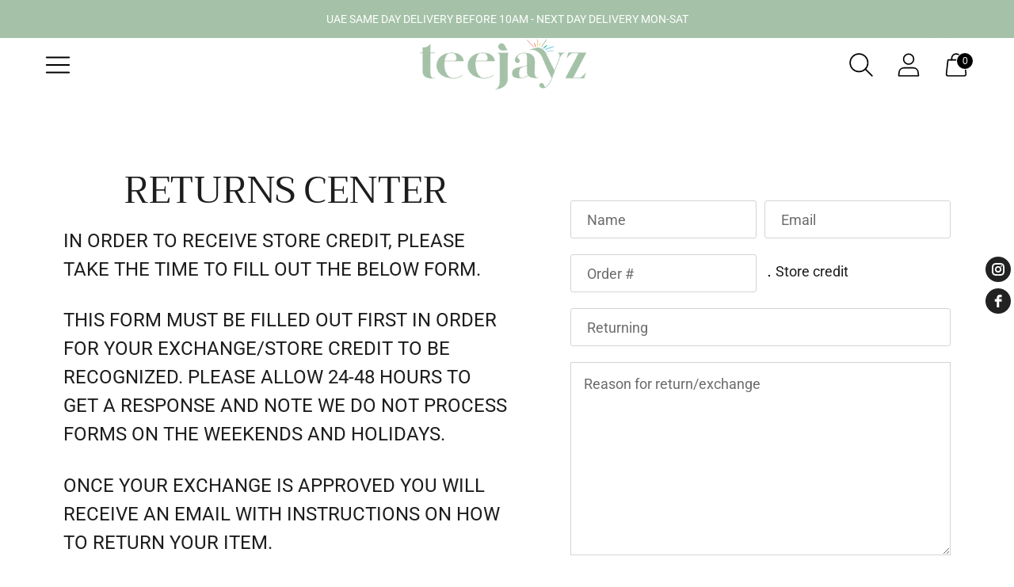

--- FILE ---
content_type: text/html; charset=utf-8
request_url: https://www.shopteejayz.com/en-us/pages/returns-center
body_size: 31218
content:
<!doctype html>

<!--
      ___                       ___           ___           ___
     /  /\                     /__/\         /  /\         /  /\
    /  /:/_                    \  \:\       /  /:/        /  /::\
   /  /:/ /\  ___     ___       \  \:\     /  /:/        /  /:/\:\
  /  /:/ /:/ /__/\   /  /\  ___  \  \:\   /  /:/  ___   /  /:/  \:\
 /__/:/ /:/  \  \:\ /  /:/ /__/\  \__\:\ /__/:/  /  /\ /__/:/ \__\:\
 \  \:\/:/    \  \:\  /:/  \  \:\ /  /:/ \  \:\ /  /:/ \  \:\ /  /:/
  \  \::/      \  \:\/:/    \  \:\  /:/   \  \:\  /:/   \  \:\  /:/
   \  \:\       \  \::/      \  \:\/:/     \  \:\/:/     \  \:\/:/
    \  \:\       \__\/        \  \::/       \  \::/       \  \::/
     \__\/                     \__\/         \__\/         \__\/

--------------------------------------------------------------------
#  Spark v2.5.3
#  Documentation: https://fluorescent.co/help/spark/
#  Purchase: https://themes.shopify.com/themes/spark/
#  A product by Fluorescent: https://fluorescent.co/
--------------------------------------------------------------------

-->

<html class="no-js" lang="en" style="--announcement-height: 1px;">
<head>
  <meta charset="UTF-8">
  <meta http-equiv="X-UA-Compatible" content="IE=edge,chrome=1">
  <meta name="viewport" content="width=device-width,initial-scale=1">
  <link rel="canonical" href="https://www.shopteejayz.com/en-us/pages/returns-center">
  <link rel="preconnect" href="https://cdn.shopify.com" crossorigin><link rel="shortcut icon" href="//www.shopteejayz.com/cdn/shop/files/Colored_Logo_accbf808-60d0-49d1-ab24-848796626483_32x32.jpg?v=1654252497" type="image/png"><title>Returns center
&ndash; TEEJAYZ</title>








<meta name="description" content="TEEJAYZ" />
<meta property="og:url" content="https://www.shopteejayz.com/en-us/pages/returns-center">
<meta property="og:site_name" content="TEEJAYZ">
<meta property="og:type" content="website">
<meta property="og:title" content="Returns center">
<meta property="og:description" content="TEEJAYZ">
<meta property="og:image" content="http://www.shopteejayz.com/cdn/shop/files/IMG_7840_copy_2_2732x1545.jpg?v=1663310041">
<meta property="og:image:secure_url" content="https://www.shopteejayz.com/cdn/shop/files/IMG_7840_copy_2_2732x1545.jpg?v=1663310041">



<meta name="twitter:title" content="Returns center">
<meta name="twitter:description" content="TEEJAYZ">
<meta name="twitter:card" content="summary_large_image">
<meta name="twitter:image" content="https://www.shopteejayz.com/cdn/shop/files/IMG_7840_copy_2_2732x1545.jpg?v=1663310041">
<meta name="twitter:image:width" content="480">
<meta name="twitter:image:height" content="480">


  <script>
  console.log('Spark v2.5.3 by Fluorescent');

  document.documentElement.className = document.documentElement.className.replace('no-js', '');

  window.theme = {
    version: 'v2.5.3',
    moneyFormat: "<span class=money>Dhs. {{amount}}</span>",
    strings: {
      name: "TEEJAYZ",
      accessibility: {
        play_video: "Play",
        pause_video: "Pause"
      },
      product: {
        no_shipping_rates: "Shipping rate unavailable",
        country_placeholder: "Country\/Region",
        review: "Write a review"
      },
      products: {
        product: {
          unavailable: "Unavailable",
          unitPrice: "Unit price",
          unitPriceSeparator: "per",
          sku: "SKU"
        }
      },
      quickCart: {
        addProductQuantity: "Subtract product quantity",
        removeProductQuantity: "Add product quantity",
        removeProduct: "Remove",
        quantity: "Quantity"
      }
    },
    routes: {
      root: "/en-us",
      cart: {
        base: "/en-us/cart",
        add: "/en-us/cart/add",
        change: "/en-us/cart/change",
        clear: "/en-us/cart/clear",
        // Manual routes until Shopify adds support
        shipping: "/en-us/cart/shipping_rates",
      },
      // Manual routes until Shopify adds support
      products: "/en-us/products",
      productRecommendations: "/en-us/recommendations/products",
      predictive_search_url: '/en-us/search/suggest'
    },
  }

  
</script>

  <style>
  @font-face {
  font-family: Halant;
  font-weight: 600;
  font-style: normal;
  font-display: swap;
  src: url("//www.shopteejayz.com/cdn/fonts/halant/halant_n6.ebdefaba0504a1f859ddaae985582901c790e659.woff2") format("woff2"),
       url("//www.shopteejayz.com/cdn/fonts/halant/halant_n6.aef6c70c0aa1ea1f20fa9f16587acd424b822af4.woff") format("woff");
}

  @font-face {
  font-family: Trirong;
  font-weight: 400;
  font-style: normal;
  font-display: swap;
  src: url("//www.shopteejayz.com/cdn/fonts/trirong/trirong_n4.46b40419aaa69bf77077c3108d75dad5a0318d4b.woff2") format("woff2"),
       url("//www.shopteejayz.com/cdn/fonts/trirong/trirong_n4.97753898e63cd7e164ad614681eba2c7fe577190.woff") format("woff");
}

  @font-face {
  font-family: Trirong;
  font-weight: 100;
  font-style: normal;
  font-display: swap;
  src: url("//www.shopteejayz.com/cdn/fonts/trirong/trirong_n1.56a32baff75ec0ececfccf1f93d80c9491f9e170.woff2") format("woff2"),
       url("//www.shopteejayz.com/cdn/fonts/trirong/trirong_n1.1d3ae54ed1837bf2335a9947629973aaac550bae.woff") format("woff");
}

  @font-face {
  font-family: Roboto;
  font-weight: 400;
  font-style: normal;
  font-display: swap;
  src: url("//www.shopteejayz.com/cdn/fonts/roboto/roboto_n4.2019d890f07b1852f56ce63ba45b2db45d852cba.woff2") format("woff2"),
       url("//www.shopteejayz.com/cdn/fonts/roboto/roboto_n4.238690e0007583582327135619c5f7971652fa9d.woff") format("woff");
}

  @font-face {
  font-family: Roboto;
  font-weight: 700;
  font-style: normal;
  font-display: swap;
  src: url("//www.shopteejayz.com/cdn/fonts/roboto/roboto_n7.f38007a10afbbde8976c4056bfe890710d51dec2.woff2") format("woff2"),
       url("//www.shopteejayz.com/cdn/fonts/roboto/roboto_n7.94bfdd3e80c7be00e128703d245c207769d763f9.woff") format("woff");
}

  @font-face {
  font-family: Roboto;
  font-weight: 400;
  font-style: italic;
  font-display: swap;
  src: url("//www.shopteejayz.com/cdn/fonts/roboto/roboto_i4.57ce898ccda22ee84f49e6b57ae302250655e2d4.woff2") format("woff2"),
       url("//www.shopteejayz.com/cdn/fonts/roboto/roboto_i4.b21f3bd061cbcb83b824ae8c7671a82587b264bf.woff") format("woff");
}

  @font-face {
  font-family: Roboto;
  font-weight: 700;
  font-style: italic;
  font-display: swap;
  src: url("//www.shopteejayz.com/cdn/fonts/roboto/roboto_i7.7ccaf9410746f2c53340607c42c43f90a9005937.woff2") format("woff2"),
       url("//www.shopteejayz.com/cdn/fonts/roboto/roboto_i7.49ec21cdd7148292bffea74c62c0df6e93551516.woff") format("woff");
}


  :root {
    --color-text: #1d1d1d;
    --color-text-meta: rgba(29, 29, 29, 0.6);
    --color-text-link: #a5c2a8;
    --color-text-error: #C71B1B;
    --color-text-success: #21b646;

    --color-background: #ffffff;
    --color-background-transparent: rgba(255, 255, 255, 0.8);
    --color-border: #d4d4d4;
    --color-overlay: #ffffff;
    --color-overlay-transparent: rgba(255, 255, 255, 0.6);

    --color-background-meta: #f5f5f5;
    --color-background-darker-meta: #e8e8e8;
    --color-foreground-meta: rgba(29, 29, 29, 0.6);

    --color-border-input: #d4d4d4;
    --color-text-input: #1d1d1d;

    --color-background-button: #d9c5bf;
    --color-background-button-hover: #b38b7f;
    --color-text-button: #ffffff;
    --color-icon: rgba(29, 29, 29, 0.4);
    --color-icon-darker: rgba(29, 29, 29, 0.6);

    --color-background-sale-badge: #f1bd9b;
    --color-text-sale-badge: #ffffff;
    --color-background-sold-badge: #b0dcea;
    --color-text-sold-badge: #ffffff;

    --color-background-contrast: #f4f4f4;
    --color-background-meta-contrast: #eaeaea;
    --color-background-darker-meta-contrast: #dddddd;
    --color-foreground-meta-contrast: rgba(0, 0, 0, 0.6);
    --color-text-contrast: #000000;
    --color-text-meta-contrast: rgba(0, 0, 0, 0.6);
    --color-border-contrast: #d4d4d4;
    --color-background-button-contrast: #000000;
    --color-background-button-hover-contrast: #333333;
    --color-text-button-contrast: #ffffff;
    --color-text-link-contrast: #000000;

    --color-text-header: #000000;
    --color-background-header: #ffffff;
    --color-background-header-transparent: rgba(255, 255, 255, 0);
    --color-icon-header: #000000;
    --color-shadow-header: rgba(0, 0, 0, 0.15);

    --color-background-footer: #a5c2a8;
    --color-text-footer: #ffffff;

    --color-text-popover: #FFFFFF;
    --color-text-meta-popover: rgba(255, 255, 255, 0.6);
    --color-background-popover: #a5c2a8;
    --color-background-meta-popover: #99ba9c;
    --color-background-darker-meta-popover: #8ab08d;
    --color-background-button-popover: #ead6d0;
    --color-background-button-hover-popover: #cb998a;
    --color-text-button-popover: #ffffff;
    --color-border-popover: #3D3D3D;
    --color-border-meta-popover: #0a0a0a;

    --button-style: uppercase;
    --button-shape: 0;

    --font-logo: Halant, serif;
    --font-logo-weight: 600;
    --font-logo-style: normal;
    --logo-font-size: 37px;
    --logo-text-transform: none;
    --logo-letter-spacing: 0.0em;

    --font-heading: Trirong, serif;
    --font-heading-weight: 400;
    --font-heading-style: normal;
    --font-heading-light-weight: 100;
    --font-heading-text-transform: none;
    --font-heading-base-letter-spacing: -0.025em;
    --font-heading-base-size: 48px;

    --font-body: Roboto, sans-serif;
    --font-body-weight: 400;
    --font-body-style: normal;
    --font-body-italic: italic;
    --font-body-bold-weight: 700;
    --font-body-base-letter-spacing: 0.0em;
    --font-body-base-size: 18px;
    --font-body-base-line-height: 1.56;

    --font-product-title-text-transform: uppercase;
    --font-product-title-base-letter-spacing: 0.025em;

    /* Typography */
    --font-size-heading-1-large: 64px;
    --line-height-heading-1-large: 44;

    --font-size-heading-1-base: 48px;
    --line-height-heading-1-base: 1.08;

    --font-size-heading-2-large: 36px;
    --line-height-heading-2-large: 1.22;

    --font-size-heading-2-base: 28px;
    --line-height-heading-2-base: 1.29;

    --font-size-heading-3-base: 24px;
    --line-height-heading-3-base: 1.33;

    --font-size-heading-4-base: 20px;
    --line-height-heading-4-base: 1.4;

    --font-size-body-large: 24px;
    --line-height-body-large: 1.5;

    --font-size-body-base: 18px;
    --line-height-body-base:  1.56;

    --font-size-body-small: 16px;
    --line-height-body-small: 1.75;

    --font-size-body-x-small: 14px;
    --line-height-body-x-small: 1.85;

    /* Shopify pay specific */
    --payment-terms-background-color: #f5f5f5;
  }
</style>
  <link href="//www.shopteejayz.com/cdn/shop/t/31/assets/theme.css?v=119965987539129850301763065329" rel="stylesheet" type="text/css" media="all" />
  
  <link href="//www.shopteejayz.com/cdn/shop/t/31/assets/custom.css?v=182638281902157417161763065329" rel="stylesheet" type="text/css" media="all" />

  <script>window.performance && window.performance.mark && window.performance.mark('shopify.content_for_header.start');</script><meta name="google-site-verification" content="cy4fd6ufK5gSCVRDUqfFW9N37iOXhCht0oDzkifQWOo">
<meta id="shopify-digital-wallet" name="shopify-digital-wallet" content="/60513550487/digital_wallets/dialog">
<link rel="alternate" hreflang="x-default" href="https://www.shopteejayz.com/pages/returns-center">
<link rel="alternate" hreflang="en" href="https://www.shopteejayz.com/pages/returns-center">
<link rel="alternate" hreflang="en-SA" href="https://www.shopteejayz.com/en-sa/pages/returns-center">
<link rel="alternate" hreflang="en-KW" href="https://www.shopteejayz.com/en-kw/pages/returns-center">
<link rel="alternate" hreflang="en-QA" href="https://www.shopteejayz.com/en-qa/pages/returns-center">
<link rel="alternate" hreflang="en-US" href="https://www.shopteejayz.com/en-us/pages/returns-center">
<link rel="alternate" hreflang="en-BH" href="https://www.shopteejayz.com/en-bh/pages/returns-center">
<link rel="alternate" hreflang="en-OM" href="https://www.shopteejayz.com/en-om/pages/returns-center">
<script async="async" src="/checkouts/internal/preloads.js?locale=en-US"></script>
<script id="shopify-features" type="application/json">{"accessToken":"8bd907c5247c3b2f3b90e235faf19f36","betas":["rich-media-storefront-analytics"],"domain":"www.shopteejayz.com","predictiveSearch":true,"shopId":60513550487,"locale":"en"}</script>
<script>var Shopify = Shopify || {};
Shopify.shop = "shopteejayz.myshopify.com";
Shopify.locale = "en";
Shopify.currency = {"active":"AED","rate":"1.0"};
Shopify.country = "US";
Shopify.theme = {"name":"KidS c3","id":146047565975,"schema_name":"Spark","schema_version":"2.5.3","theme_store_id":911,"role":"main"};
Shopify.theme.handle = "null";
Shopify.theme.style = {"id":null,"handle":null};
Shopify.cdnHost = "www.shopteejayz.com/cdn";
Shopify.routes = Shopify.routes || {};
Shopify.routes.root = "/en-us/";</script>
<script type="module">!function(o){(o.Shopify=o.Shopify||{}).modules=!0}(window);</script>
<script>!function(o){function n(){var o=[];function n(){o.push(Array.prototype.slice.apply(arguments))}return n.q=o,n}var t=o.Shopify=o.Shopify||{};t.loadFeatures=n(),t.autoloadFeatures=n()}(window);</script>
<script id="shop-js-analytics" type="application/json">{"pageType":"page"}</script>
<script defer="defer" async type="module" src="//www.shopteejayz.com/cdn/shopifycloud/shop-js/modules/v2/client.init-shop-cart-sync_BdyHc3Nr.en.esm.js"></script>
<script defer="defer" async type="module" src="//www.shopteejayz.com/cdn/shopifycloud/shop-js/modules/v2/chunk.common_Daul8nwZ.esm.js"></script>
<script type="module">
  await import("//www.shopteejayz.com/cdn/shopifycloud/shop-js/modules/v2/client.init-shop-cart-sync_BdyHc3Nr.en.esm.js");
await import("//www.shopteejayz.com/cdn/shopifycloud/shop-js/modules/v2/chunk.common_Daul8nwZ.esm.js");

  window.Shopify.SignInWithShop?.initShopCartSync?.({"fedCMEnabled":true,"windoidEnabled":true});

</script>
<script>(function() {
  var isLoaded = false;
  function asyncLoad() {
    if (isLoaded) return;
    isLoaded = true;
    var urls = ["https:\/\/shopteejayz.myshopify.com\/apps\/buckscc\/sdk.min.js?shop=shopteejayz.myshopify.com","https:\/\/storage.nfcube.com\/instafeed-a65055412a0dd7a7908ffb3ae0fbed80.js?shop=shopteejayz.myshopify.com","https:\/\/shy.elfsight.com\/p\/platform.js?shop=shopteejayz.myshopify.com"];
    for (var i = 0; i < urls.length; i++) {
      var s = document.createElement('script');
      s.type = 'text/javascript';
      s.async = true;
      s.src = urls[i];
      var x = document.getElementsByTagName('script')[0];
      x.parentNode.insertBefore(s, x);
    }
  };
  if(window.attachEvent) {
    window.attachEvent('onload', asyncLoad);
  } else {
    window.addEventListener('load', asyncLoad, false);
  }
})();</script>
<script id="__st">var __st={"a":60513550487,"offset":14400,"reqid":"5c49f1b2-2497-43ae-a673-d6b25399b718-1768964159","pageurl":"www.shopteejayz.com\/en-us\/pages\/returns-center","s":"pages-96679198871","u":"5584d2b825ef","p":"page","rtyp":"page","rid":96679198871};</script>
<script>window.ShopifyPaypalV4VisibilityTracking = true;</script>
<script id="captcha-bootstrap">!function(){'use strict';const t='contact',e='account',n='new_comment',o=[[t,t],['blogs',n],['comments',n],[t,'customer']],c=[[e,'customer_login'],[e,'guest_login'],[e,'recover_customer_password'],[e,'create_customer']],r=t=>t.map((([t,e])=>`form[action*='/${t}']:not([data-nocaptcha='true']) input[name='form_type'][value='${e}']`)).join(','),a=t=>()=>t?[...document.querySelectorAll(t)].map((t=>t.form)):[];function s(){const t=[...o],e=r(t);return a(e)}const i='password',u='form_key',d=['recaptcha-v3-token','g-recaptcha-response','h-captcha-response',i],f=()=>{try{return window.sessionStorage}catch{return}},m='__shopify_v',_=t=>t.elements[u];function p(t,e,n=!1){try{const o=window.sessionStorage,c=JSON.parse(o.getItem(e)),{data:r}=function(t){const{data:e,action:n}=t;return t[m]||n?{data:e,action:n}:{data:t,action:n}}(c);for(const[e,n]of Object.entries(r))t.elements[e]&&(t.elements[e].value=n);n&&o.removeItem(e)}catch(o){console.error('form repopulation failed',{error:o})}}const l='form_type',E='cptcha';function T(t){t.dataset[E]=!0}const w=window,h=w.document,L='Shopify',v='ce_forms',y='captcha';let A=!1;((t,e)=>{const n=(g='f06e6c50-85a8-45c8-87d0-21a2b65856fe',I='https://cdn.shopify.com/shopifycloud/storefront-forms-hcaptcha/ce_storefront_forms_captcha_hcaptcha.v1.5.2.iife.js',D={infoText:'Protected by hCaptcha',privacyText:'Privacy',termsText:'Terms'},(t,e,n)=>{const o=w[L][v],c=o.bindForm;if(c)return c(t,g,e,D).then(n);var r;o.q.push([[t,g,e,D],n]),r=I,A||(h.body.append(Object.assign(h.createElement('script'),{id:'captcha-provider',async:!0,src:r})),A=!0)});var g,I,D;w[L]=w[L]||{},w[L][v]=w[L][v]||{},w[L][v].q=[],w[L][y]=w[L][y]||{},w[L][y].protect=function(t,e){n(t,void 0,e),T(t)},Object.freeze(w[L][y]),function(t,e,n,w,h,L){const[v,y,A,g]=function(t,e,n){const i=e?o:[],u=t?c:[],d=[...i,...u],f=r(d),m=r(i),_=r(d.filter((([t,e])=>n.includes(e))));return[a(f),a(m),a(_),s()]}(w,h,L),I=t=>{const e=t.target;return e instanceof HTMLFormElement?e:e&&e.form},D=t=>v().includes(t);t.addEventListener('submit',(t=>{const e=I(t);if(!e)return;const n=D(e)&&!e.dataset.hcaptchaBound&&!e.dataset.recaptchaBound,o=_(e),c=g().includes(e)&&(!o||!o.value);(n||c)&&t.preventDefault(),c&&!n&&(function(t){try{if(!f())return;!function(t){const e=f();if(!e)return;const n=_(t);if(!n)return;const o=n.value;o&&e.removeItem(o)}(t);const e=Array.from(Array(32),(()=>Math.random().toString(36)[2])).join('');!function(t,e){_(t)||t.append(Object.assign(document.createElement('input'),{type:'hidden',name:u})),t.elements[u].value=e}(t,e),function(t,e){const n=f();if(!n)return;const o=[...t.querySelectorAll(`input[type='${i}']`)].map((({name:t})=>t)),c=[...d,...o],r={};for(const[a,s]of new FormData(t).entries())c.includes(a)||(r[a]=s);n.setItem(e,JSON.stringify({[m]:1,action:t.action,data:r}))}(t,e)}catch(e){console.error('failed to persist form',e)}}(e),e.submit())}));const S=(t,e)=>{t&&!t.dataset[E]&&(n(t,e.some((e=>e===t))),T(t))};for(const o of['focusin','change'])t.addEventListener(o,(t=>{const e=I(t);D(e)&&S(e,y())}));const B=e.get('form_key'),M=e.get(l),P=B&&M;t.addEventListener('DOMContentLoaded',(()=>{const t=y();if(P)for(const e of t)e.elements[l].value===M&&p(e,B);[...new Set([...A(),...v().filter((t=>'true'===t.dataset.shopifyCaptcha))])].forEach((e=>S(e,t)))}))}(h,new URLSearchParams(w.location.search),n,t,e,['guest_login'])})(!0,!0)}();</script>
<script integrity="sha256-4kQ18oKyAcykRKYeNunJcIwy7WH5gtpwJnB7kiuLZ1E=" data-source-attribution="shopify.loadfeatures" defer="defer" src="//www.shopteejayz.com/cdn/shopifycloud/storefront/assets/storefront/load_feature-a0a9edcb.js" crossorigin="anonymous"></script>
<script data-source-attribution="shopify.dynamic_checkout.dynamic.init">var Shopify=Shopify||{};Shopify.PaymentButton=Shopify.PaymentButton||{isStorefrontPortableWallets:!0,init:function(){window.Shopify.PaymentButton.init=function(){};var t=document.createElement("script");t.src="https://www.shopteejayz.com/cdn/shopifycloud/portable-wallets/latest/portable-wallets.en.js",t.type="module",document.head.appendChild(t)}};
</script>
<script data-source-attribution="shopify.dynamic_checkout.buyer_consent">
  function portableWalletsHideBuyerConsent(e){var t=document.getElementById("shopify-buyer-consent"),n=document.getElementById("shopify-subscription-policy-button");t&&n&&(t.classList.add("hidden"),t.setAttribute("aria-hidden","true"),n.removeEventListener("click",e))}function portableWalletsShowBuyerConsent(e){var t=document.getElementById("shopify-buyer-consent"),n=document.getElementById("shopify-subscription-policy-button");t&&n&&(t.classList.remove("hidden"),t.removeAttribute("aria-hidden"),n.addEventListener("click",e))}window.Shopify?.PaymentButton&&(window.Shopify.PaymentButton.hideBuyerConsent=portableWalletsHideBuyerConsent,window.Shopify.PaymentButton.showBuyerConsent=portableWalletsShowBuyerConsent);
</script>
<script data-source-attribution="shopify.dynamic_checkout.cart.bootstrap">document.addEventListener("DOMContentLoaded",(function(){function t(){return document.querySelector("shopify-accelerated-checkout-cart, shopify-accelerated-checkout")}if(t())Shopify.PaymentButton.init();else{new MutationObserver((function(e,n){t()&&(Shopify.PaymentButton.init(),n.disconnect())})).observe(document.body,{childList:!0,subtree:!0})}}));
</script>
<link id="shopify-accelerated-checkout-styles" rel="stylesheet" media="screen" href="https://www.shopteejayz.com/cdn/shopifycloud/portable-wallets/latest/accelerated-checkout-backwards-compat.css" crossorigin="anonymous">
<style id="shopify-accelerated-checkout-cart">
        #shopify-buyer-consent {
  margin-top: 1em;
  display: inline-block;
  width: 100%;
}

#shopify-buyer-consent.hidden {
  display: none;
}

#shopify-subscription-policy-button {
  background: none;
  border: none;
  padding: 0;
  text-decoration: underline;
  font-size: inherit;
  cursor: pointer;
}

#shopify-subscription-policy-button::before {
  box-shadow: none;
}

      </style>

<script>window.performance && window.performance.mark && window.performance.mark('shopify.content_for_header.end');</script>

    <script>
    window.bucksCC = window.bucksCC || {};
    window.bucksCC.config = {}; window.bucksCC.reConvert = function () {};
    "function"!=typeof Object.assign&&(Object.assign=function(n){if(null==n)throw new TypeError("Cannot convert undefined or null to object");for(var r=Object(n),t=1;t<arguments.length;t++){var e=arguments[t];if(null!=e)for(var o in e)e.hasOwnProperty(o)&&(r[o]=e[o])}return r});
    Object.assign(window.bucksCC.config, {"expertSettings":"{\"css\":\"\"}","_id":"6242a7dda4e718a0b4d1db1e","shop":"shopteejayz.myshopify.com","active":true,"autoSwitchCurrencyLocationBased":false,"autoSwitchOnlyToPreferredCurrency":false,"backgroundColor":"rgba(255,255,255,1)","borderStyle":"noBorder","cartNotificationBackgroundColor":"rgba(251,245,245,1)","cartNotificationMessage":"We process all orders in {STORE_CURRENCY} and you will be checkout using the most current exchange rates.","cartNotificationStatus":false,"cartNotificationTextColor":"rgba(30,30,30,1)","customOptionsPlacement":false,"customOptionsPlacementMobile":false,"customPosition":"header a[href*=\"/cart\"]","darkMode":false,"defaultCurrencyRounding":false,"displayPosition":"bottom_left","displayPositionType":"fixedPosition","flagDisplayOption":"showFlagAndCurrency","flagStyle":"modern","flagTheme":"rounded","hoverColor":"rgba(255,255,255,1)","instantLoader":false,"mobileCustomPosition":"header a[href*=\"/cart\"]","mobileDisplayPosition":"bottom_left","mobileDisplayPositionType":"fixedPosition","mobilePositionPlacement":"after","moneyWithCurrencyFormat":false,"optionsPlacementType":"left_upwards","optionsPlacementTypeMobile":"left_upwards","positionPlacement":"after","priceRoundingType":"none","roundingDecimal":0.99,"selectedCurrencies":"[{\"USD\":\"US Dollar (USD)\"},{\"EUR\":\"Euro (EUR)\"},{\"AED\":\"United Arab Emirates Dirham (AED)\"}]","showCurrencyCodesOnly":false,"showInDesktop":true,"showInMobileDevice":true,"showOriginalPriceOnMouseHover":false,"textColor":"rgba(30,30,30,1)","themeType":"default","trigger":"","userCurrency":""}, { money_format: "\u003cspan class=money\u003eDhs. {{amount}}\u003c\/span\u003e", money_with_currency_format: "\u003cspan class=money\u003eDhs. {{amount}} AED\u003c\/span\u003e", userCurrency: "AED" }); window.bucksCC.config.multiCurrencies = [];  window.bucksCC.config.multiCurrencies = "AED".split(',') || ''; window.bucksCC.config.cartCurrency = "AED" || '';
    </script>
  
  <meta name="facebook-domain-verification" content="enqtdyf1hp5eq48gselcc9ow2argxr" />

  
            <!-- BEGIN app block: shopify://apps/gg-product-gallery/blocks/app-embed-block/09c0440b-b921-435c-a2f5-3fc8f53b0424 -->

<script>
  window.pmsliderEnabled = true
  window.pmsliderZoomSrc = "https://cdn.shopify.com/extensions/019bc82a-436e-7795-b3f4-7e118d77211b/pmslider-rb-100/assets/zoom.js"
</script>

<!-- END app block --><link href="https://monorail-edge.shopifysvc.com" rel="dns-prefetch">
<script>(function(){if ("sendBeacon" in navigator && "performance" in window) {try {var session_token_from_headers = performance.getEntriesByType('navigation')[0].serverTiming.find(x => x.name == '_s').description;} catch {var session_token_from_headers = undefined;}var session_cookie_matches = document.cookie.match(/_shopify_s=([^;]*)/);var session_token_from_cookie = session_cookie_matches && session_cookie_matches.length === 2 ? session_cookie_matches[1] : "";var session_token = session_token_from_headers || session_token_from_cookie || "";function handle_abandonment_event(e) {var entries = performance.getEntries().filter(function(entry) {return /monorail-edge.shopifysvc.com/.test(entry.name);});if (!window.abandonment_tracked && entries.length === 0) {window.abandonment_tracked = true;var currentMs = Date.now();var navigation_start = performance.timing.navigationStart;var payload = {shop_id: 60513550487,url: window.location.href,navigation_start,duration: currentMs - navigation_start,session_token,page_type: "page"};window.navigator.sendBeacon("https://monorail-edge.shopifysvc.com/v1/produce", JSON.stringify({schema_id: "online_store_buyer_site_abandonment/1.1",payload: payload,metadata: {event_created_at_ms: currentMs,event_sent_at_ms: currentMs}}));}}window.addEventListener('pagehide', handle_abandonment_event);}}());</script>
<script id="web-pixels-manager-setup">(function e(e,d,r,n,o){if(void 0===o&&(o={}),!Boolean(null===(a=null===(i=window.Shopify)||void 0===i?void 0:i.analytics)||void 0===a?void 0:a.replayQueue)){var i,a;window.Shopify=window.Shopify||{};var t=window.Shopify;t.analytics=t.analytics||{};var s=t.analytics;s.replayQueue=[],s.publish=function(e,d,r){return s.replayQueue.push([e,d,r]),!0};try{self.performance.mark("wpm:start")}catch(e){}var l=function(){var e={modern:/Edge?\/(1{2}[4-9]|1[2-9]\d|[2-9]\d{2}|\d{4,})\.\d+(\.\d+|)|Firefox\/(1{2}[4-9]|1[2-9]\d|[2-9]\d{2}|\d{4,})\.\d+(\.\d+|)|Chrom(ium|e)\/(9{2}|\d{3,})\.\d+(\.\d+|)|(Maci|X1{2}).+ Version\/(15\.\d+|(1[6-9]|[2-9]\d|\d{3,})\.\d+)([,.]\d+|)( \(\w+\)|)( Mobile\/\w+|) Safari\/|Chrome.+OPR\/(9{2}|\d{3,})\.\d+\.\d+|(CPU[ +]OS|iPhone[ +]OS|CPU[ +]iPhone|CPU IPhone OS|CPU iPad OS)[ +]+(15[._]\d+|(1[6-9]|[2-9]\d|\d{3,})[._]\d+)([._]\d+|)|Android:?[ /-](13[3-9]|1[4-9]\d|[2-9]\d{2}|\d{4,})(\.\d+|)(\.\d+|)|Android.+Firefox\/(13[5-9]|1[4-9]\d|[2-9]\d{2}|\d{4,})\.\d+(\.\d+|)|Android.+Chrom(ium|e)\/(13[3-9]|1[4-9]\d|[2-9]\d{2}|\d{4,})\.\d+(\.\d+|)|SamsungBrowser\/([2-9]\d|\d{3,})\.\d+/,legacy:/Edge?\/(1[6-9]|[2-9]\d|\d{3,})\.\d+(\.\d+|)|Firefox\/(5[4-9]|[6-9]\d|\d{3,})\.\d+(\.\d+|)|Chrom(ium|e)\/(5[1-9]|[6-9]\d|\d{3,})\.\d+(\.\d+|)([\d.]+$|.*Safari\/(?![\d.]+ Edge\/[\d.]+$))|(Maci|X1{2}).+ Version\/(10\.\d+|(1[1-9]|[2-9]\d|\d{3,})\.\d+)([,.]\d+|)( \(\w+\)|)( Mobile\/\w+|) Safari\/|Chrome.+OPR\/(3[89]|[4-9]\d|\d{3,})\.\d+\.\d+|(CPU[ +]OS|iPhone[ +]OS|CPU[ +]iPhone|CPU IPhone OS|CPU iPad OS)[ +]+(10[._]\d+|(1[1-9]|[2-9]\d|\d{3,})[._]\d+)([._]\d+|)|Android:?[ /-](13[3-9]|1[4-9]\d|[2-9]\d{2}|\d{4,})(\.\d+|)(\.\d+|)|Mobile Safari.+OPR\/([89]\d|\d{3,})\.\d+\.\d+|Android.+Firefox\/(13[5-9]|1[4-9]\d|[2-9]\d{2}|\d{4,})\.\d+(\.\d+|)|Android.+Chrom(ium|e)\/(13[3-9]|1[4-9]\d|[2-9]\d{2}|\d{4,})\.\d+(\.\d+|)|Android.+(UC? ?Browser|UCWEB|U3)[ /]?(15\.([5-9]|\d{2,})|(1[6-9]|[2-9]\d|\d{3,})\.\d+)\.\d+|SamsungBrowser\/(5\.\d+|([6-9]|\d{2,})\.\d+)|Android.+MQ{2}Browser\/(14(\.(9|\d{2,})|)|(1[5-9]|[2-9]\d|\d{3,})(\.\d+|))(\.\d+|)|K[Aa][Ii]OS\/(3\.\d+|([4-9]|\d{2,})\.\d+)(\.\d+|)/},d=e.modern,r=e.legacy,n=navigator.userAgent;return n.match(d)?"modern":n.match(r)?"legacy":"unknown"}(),u="modern"===l?"modern":"legacy",c=(null!=n?n:{modern:"",legacy:""})[u],f=function(e){return[e.baseUrl,"/wpm","/b",e.hashVersion,"modern"===e.buildTarget?"m":"l",".js"].join("")}({baseUrl:d,hashVersion:r,buildTarget:u}),m=function(e){var d=e.version,r=e.bundleTarget,n=e.surface,o=e.pageUrl,i=e.monorailEndpoint;return{emit:function(e){var a=e.status,t=e.errorMsg,s=(new Date).getTime(),l=JSON.stringify({metadata:{event_sent_at_ms:s},events:[{schema_id:"web_pixels_manager_load/3.1",payload:{version:d,bundle_target:r,page_url:o,status:a,surface:n,error_msg:t},metadata:{event_created_at_ms:s}}]});if(!i)return console&&console.warn&&console.warn("[Web Pixels Manager] No Monorail endpoint provided, skipping logging."),!1;try{return self.navigator.sendBeacon.bind(self.navigator)(i,l)}catch(e){}var u=new XMLHttpRequest;try{return u.open("POST",i,!0),u.setRequestHeader("Content-Type","text/plain"),u.send(l),!0}catch(e){return console&&console.warn&&console.warn("[Web Pixels Manager] Got an unhandled error while logging to Monorail."),!1}}}}({version:r,bundleTarget:l,surface:e.surface,pageUrl:self.location.href,monorailEndpoint:e.monorailEndpoint});try{o.browserTarget=l,function(e){var d=e.src,r=e.async,n=void 0===r||r,o=e.onload,i=e.onerror,a=e.sri,t=e.scriptDataAttributes,s=void 0===t?{}:t,l=document.createElement("script"),u=document.querySelector("head"),c=document.querySelector("body");if(l.async=n,l.src=d,a&&(l.integrity=a,l.crossOrigin="anonymous"),s)for(var f in s)if(Object.prototype.hasOwnProperty.call(s,f))try{l.dataset[f]=s[f]}catch(e){}if(o&&l.addEventListener("load",o),i&&l.addEventListener("error",i),u)u.appendChild(l);else{if(!c)throw new Error("Did not find a head or body element to append the script");c.appendChild(l)}}({src:f,async:!0,onload:function(){if(!function(){var e,d;return Boolean(null===(d=null===(e=window.Shopify)||void 0===e?void 0:e.analytics)||void 0===d?void 0:d.initialized)}()){var d=window.webPixelsManager.init(e)||void 0;if(d){var r=window.Shopify.analytics;r.replayQueue.forEach((function(e){var r=e[0],n=e[1],o=e[2];d.publishCustomEvent(r,n,o)})),r.replayQueue=[],r.publish=d.publishCustomEvent,r.visitor=d.visitor,r.initialized=!0}}},onerror:function(){return m.emit({status:"failed",errorMsg:"".concat(f," has failed to load")})},sri:function(e){var d=/^sha384-[A-Za-z0-9+/=]+$/;return"string"==typeof e&&d.test(e)}(c)?c:"",scriptDataAttributes:o}),m.emit({status:"loading"})}catch(e){m.emit({status:"failed",errorMsg:(null==e?void 0:e.message)||"Unknown error"})}}})({shopId: 60513550487,storefrontBaseUrl: "https://www.shopteejayz.com",extensionsBaseUrl: "https://extensions.shopifycdn.com/cdn/shopifycloud/web-pixels-manager",monorailEndpoint: "https://monorail-edge.shopifysvc.com/unstable/produce_batch",surface: "storefront-renderer",enabledBetaFlags: ["2dca8a86"],webPixelsConfigList: [{"id":"1117388951","configuration":"{\"pixel_id\":\"581304236719882\",\"pixel_type\":\"facebook_pixel\"}","eventPayloadVersion":"v1","runtimeContext":"OPEN","scriptVersion":"ca16bc87fe92b6042fbaa3acc2fbdaa6","type":"APP","apiClientId":2329312,"privacyPurposes":["ANALYTICS","MARKETING","SALE_OF_DATA"],"dataSharingAdjustments":{"protectedCustomerApprovalScopes":["read_customer_address","read_customer_email","read_customer_name","read_customer_personal_data","read_customer_phone"]}},{"id":"908034199","configuration":"{\"config\":\"{\\\"google_tag_ids\\\":[\\\"G-37FY6CH7G8\\\"],\\\"target_country\\\":\\\"AE\\\",\\\"gtag_events\\\":[{\\\"type\\\":\\\"begin_checkout\\\",\\\"action_label\\\":\\\"G-37FY6CH7G8\\\"},{\\\"type\\\":\\\"search\\\",\\\"action_label\\\":\\\"G-37FY6CH7G8\\\"},{\\\"type\\\":\\\"view_item\\\",\\\"action_label\\\":\\\"G-37FY6CH7G8\\\"},{\\\"type\\\":\\\"purchase\\\",\\\"action_label\\\":\\\"G-37FY6CH7G8\\\"},{\\\"type\\\":\\\"page_view\\\",\\\"action_label\\\":\\\"G-37FY6CH7G8\\\"},{\\\"type\\\":\\\"add_payment_info\\\",\\\"action_label\\\":\\\"G-37FY6CH7G8\\\"},{\\\"type\\\":\\\"add_to_cart\\\",\\\"action_label\\\":\\\"G-37FY6CH7G8\\\"}],\\\"enable_monitoring_mode\\\":false}\"}","eventPayloadVersion":"v1","runtimeContext":"OPEN","scriptVersion":"b2a88bafab3e21179ed38636efcd8a93","type":"APP","apiClientId":1780363,"privacyPurposes":[],"dataSharingAdjustments":{"protectedCustomerApprovalScopes":["read_customer_address","read_customer_email","read_customer_name","read_customer_personal_data","read_customer_phone"]}},{"id":"149192855","eventPayloadVersion":"1","runtimeContext":"LAX","scriptVersion":"3","type":"CUSTOM","privacyPurposes":[],"name":"Google Tag Manager"},{"id":"shopify-app-pixel","configuration":"{}","eventPayloadVersion":"v1","runtimeContext":"STRICT","scriptVersion":"0450","apiClientId":"shopify-pixel","type":"APP","privacyPurposes":["ANALYTICS","MARKETING"]},{"id":"shopify-custom-pixel","eventPayloadVersion":"v1","runtimeContext":"LAX","scriptVersion":"0450","apiClientId":"shopify-pixel","type":"CUSTOM","privacyPurposes":["ANALYTICS","MARKETING"]}],isMerchantRequest: false,initData: {"shop":{"name":"TEEJAYZ","paymentSettings":{"currencyCode":"AED"},"myshopifyDomain":"shopteejayz.myshopify.com","countryCode":"AE","storefrontUrl":"https:\/\/www.shopteejayz.com\/en-us"},"customer":null,"cart":null,"checkout":null,"productVariants":[],"purchasingCompany":null},},"https://www.shopteejayz.com/cdn","fcfee988w5aeb613cpc8e4bc33m6693e112",{"modern":"","legacy":""},{"shopId":"60513550487","storefrontBaseUrl":"https:\/\/www.shopteejayz.com","extensionBaseUrl":"https:\/\/extensions.shopifycdn.com\/cdn\/shopifycloud\/web-pixels-manager","surface":"storefront-renderer","enabledBetaFlags":"[\"2dca8a86\"]","isMerchantRequest":"false","hashVersion":"fcfee988w5aeb613cpc8e4bc33m6693e112","publish":"custom","events":"[[\"page_viewed\",{}]]"});</script><script>
  window.ShopifyAnalytics = window.ShopifyAnalytics || {};
  window.ShopifyAnalytics.meta = window.ShopifyAnalytics.meta || {};
  window.ShopifyAnalytics.meta.currency = 'AED';
  var meta = {"page":{"pageType":"page","resourceType":"page","resourceId":96679198871,"requestId":"5c49f1b2-2497-43ae-a673-d6b25399b718-1768964159"}};
  for (var attr in meta) {
    window.ShopifyAnalytics.meta[attr] = meta[attr];
  }
</script>
<script class="analytics">
  (function () {
    var customDocumentWrite = function(content) {
      var jquery = null;

      if (window.jQuery) {
        jquery = window.jQuery;
      } else if (window.Checkout && window.Checkout.$) {
        jquery = window.Checkout.$;
      }

      if (jquery) {
        jquery('body').append(content);
      }
    };

    var hasLoggedConversion = function(token) {
      if (token) {
        return document.cookie.indexOf('loggedConversion=' + token) !== -1;
      }
      return false;
    }

    var setCookieIfConversion = function(token) {
      if (token) {
        var twoMonthsFromNow = new Date(Date.now());
        twoMonthsFromNow.setMonth(twoMonthsFromNow.getMonth() + 2);

        document.cookie = 'loggedConversion=' + token + '; expires=' + twoMonthsFromNow;
      }
    }

    var trekkie = window.ShopifyAnalytics.lib = window.trekkie = window.trekkie || [];
    if (trekkie.integrations) {
      return;
    }
    trekkie.methods = [
      'identify',
      'page',
      'ready',
      'track',
      'trackForm',
      'trackLink'
    ];
    trekkie.factory = function(method) {
      return function() {
        var args = Array.prototype.slice.call(arguments);
        args.unshift(method);
        trekkie.push(args);
        return trekkie;
      };
    };
    for (var i = 0; i < trekkie.methods.length; i++) {
      var key = trekkie.methods[i];
      trekkie[key] = trekkie.factory(key);
    }
    trekkie.load = function(config) {
      trekkie.config = config || {};
      trekkie.config.initialDocumentCookie = document.cookie;
      var first = document.getElementsByTagName('script')[0];
      var script = document.createElement('script');
      script.type = 'text/javascript';
      script.onerror = function(e) {
        var scriptFallback = document.createElement('script');
        scriptFallback.type = 'text/javascript';
        scriptFallback.onerror = function(error) {
                var Monorail = {
      produce: function produce(monorailDomain, schemaId, payload) {
        var currentMs = new Date().getTime();
        var event = {
          schema_id: schemaId,
          payload: payload,
          metadata: {
            event_created_at_ms: currentMs,
            event_sent_at_ms: currentMs
          }
        };
        return Monorail.sendRequest("https://" + monorailDomain + "/v1/produce", JSON.stringify(event));
      },
      sendRequest: function sendRequest(endpointUrl, payload) {
        // Try the sendBeacon API
        if (window && window.navigator && typeof window.navigator.sendBeacon === 'function' && typeof window.Blob === 'function' && !Monorail.isIos12()) {
          var blobData = new window.Blob([payload], {
            type: 'text/plain'
          });

          if (window.navigator.sendBeacon(endpointUrl, blobData)) {
            return true;
          } // sendBeacon was not successful

        } // XHR beacon

        var xhr = new XMLHttpRequest();

        try {
          xhr.open('POST', endpointUrl);
          xhr.setRequestHeader('Content-Type', 'text/plain');
          xhr.send(payload);
        } catch (e) {
          console.log(e);
        }

        return false;
      },
      isIos12: function isIos12() {
        return window.navigator.userAgent.lastIndexOf('iPhone; CPU iPhone OS 12_') !== -1 || window.navigator.userAgent.lastIndexOf('iPad; CPU OS 12_') !== -1;
      }
    };
    Monorail.produce('monorail-edge.shopifysvc.com',
      'trekkie_storefront_load_errors/1.1',
      {shop_id: 60513550487,
      theme_id: 146047565975,
      app_name: "storefront",
      context_url: window.location.href,
      source_url: "//www.shopteejayz.com/cdn/s/trekkie.storefront.cd680fe47e6c39ca5d5df5f0a32d569bc48c0f27.min.js"});

        };
        scriptFallback.async = true;
        scriptFallback.src = '//www.shopteejayz.com/cdn/s/trekkie.storefront.cd680fe47e6c39ca5d5df5f0a32d569bc48c0f27.min.js';
        first.parentNode.insertBefore(scriptFallback, first);
      };
      script.async = true;
      script.src = '//www.shopteejayz.com/cdn/s/trekkie.storefront.cd680fe47e6c39ca5d5df5f0a32d569bc48c0f27.min.js';
      first.parentNode.insertBefore(script, first);
    };
    trekkie.load(
      {"Trekkie":{"appName":"storefront","development":false,"defaultAttributes":{"shopId":60513550487,"isMerchantRequest":null,"themeId":146047565975,"themeCityHash":"4261502887901419583","contentLanguage":"en","currency":"AED","eventMetadataId":"0734dfe3-4e75-4a02-9898-dc22a9b253f8"},"isServerSideCookieWritingEnabled":true,"monorailRegion":"shop_domain","enabledBetaFlags":["65f19447"]},"Session Attribution":{},"S2S":{"facebookCapiEnabled":true,"source":"trekkie-storefront-renderer","apiClientId":580111}}
    );

    var loaded = false;
    trekkie.ready(function() {
      if (loaded) return;
      loaded = true;

      window.ShopifyAnalytics.lib = window.trekkie;

      var originalDocumentWrite = document.write;
      document.write = customDocumentWrite;
      try { window.ShopifyAnalytics.merchantGoogleAnalytics.call(this); } catch(error) {};
      document.write = originalDocumentWrite;

      window.ShopifyAnalytics.lib.page(null,{"pageType":"page","resourceType":"page","resourceId":96679198871,"requestId":"5c49f1b2-2497-43ae-a673-d6b25399b718-1768964159","shopifyEmitted":true});

      var match = window.location.pathname.match(/checkouts\/(.+)\/(thank_you|post_purchase)/)
      var token = match? match[1]: undefined;
      if (!hasLoggedConversion(token)) {
        setCookieIfConversion(token);
        
      }
    });


        var eventsListenerScript = document.createElement('script');
        eventsListenerScript.async = true;
        eventsListenerScript.src = "//www.shopteejayz.com/cdn/shopifycloud/storefront/assets/shop_events_listener-3da45d37.js";
        document.getElementsByTagName('head')[0].appendChild(eventsListenerScript);

})();</script>
<script
  defer
  src="https://www.shopteejayz.com/cdn/shopifycloud/perf-kit/shopify-perf-kit-3.0.4.min.js"
  data-application="storefront-renderer"
  data-shop-id="60513550487"
  data-render-region="gcp-us-central1"
  data-page-type="page"
  data-theme-instance-id="146047565975"
  data-theme-name="Spark"
  data-theme-version="2.5.3"
  data-monorail-region="shop_domain"
  data-resource-timing-sampling-rate="10"
  data-shs="true"
  data-shs-beacon="true"
  data-shs-export-with-fetch="true"
  data-shs-logs-sample-rate="1"
  data-shs-beacon-endpoint="https://www.shopteejayz.com/api/collect"
></script>
</head>

<body
  class="template-page header-sticky"
  
    data-enable-cart-ajax="true"
  
  
><div class="elfsight-sapp-5068f64c-6b2d-44d8-97ba-026ba8c892bf"></div>

  <div class="page">
    <div class="theme-editor-scroll-offset"></div>

    <div class="header__space" data-header-space></div>
    <div id="shopify-section-announcement-bar" class="shopify-section"><div
    class="announcement-bar"
    data-section-id="announcement-bar"
    data-section-type="announcement-bar"
    data-timing="4000"
  ><div
        class="announcement-bar__item ff-body fs-body-x-small"
        style="
          --color-background: #a5c2a8;
          --color-gradient-overlay: rgba(165, 194, 168, 100);
          --color-gradient-overlay-transparent: rgba(165, 194, 168, 0);
          --color-text: #ffffff;
        "
        data-announcement
        data-index="0"
        
      >
        <div class="announcement-bar__content-wrapper">
          <div class="announcement-bar__content"><span tabindex="1">UAE SAME DAY DELIVERY BEFORE 10AM -  NEXT DAY DELIVERY MON-SAT</span></div>
        </div>

        <div class="announcement-bar__gradient-gap"></div>
      </div><div
        class="announcement-bar__item ff-body fs-body-x-small"
        style="
          --color-background: #a5c2a8;
          --color-gradient-overlay: rgba(165, 194, 168, 100);
          --color-gradient-overlay-transparent: rgba(165, 194, 168, 0);
          --color-text: #ffffff;
        "
        data-announcement
        data-index="1"
        
      >
        <div class="announcement-bar__content-wrapper">
          <div class="announcement-bar__content"><span tabindex="1">WE SHIP WORLDWIDE</span></div>
        </div>

        <div class="announcement-bar__gradient-gap"></div>
      </div><div
        class="announcement-bar__item ff-body fs-body-x-small"
        style="
          --color-background: #a5c2a8;
          --color-gradient-overlay: rgba(165, 194, 168, 100);
          --color-gradient-overlay-transparent: rgba(165, 194, 168, 0);
          --color-text: #ffffff;
        "
        data-announcement
        data-index="2"
        
      >
        <div class="announcement-bar__content-wrapper">
          <div class="announcement-bar__content"><span tabindex="1">10% OFF YOUR FIRST ORDER WHEN YOU SUBSCRIBE</span></div>
        </div>

        <div class="announcement-bar__gradient-gap"></div>
      </div></div>
</div>
    <div id="shopify-section-header" class="shopify-section header__outer-wrapper">


<header
  data-section-id="header"
  data-section-type="header"
  
    data-enable-sticky-header="true"
  
  class="
  header
  header--icon
  header--center
  header--navigation-inline
  header--has-logo
  
  
    header--has-transparent-logo
  
  header--has-accounts
  header--has-secondary-menu
  
  "
  style="
    --width-max-logo: 350px;
    --color-cart-count-transparent: #000000;
    --color-text-transparent: #ffffff;
    --color-icon-transparent: #ffffff;
    --color-border-transparent: rgba(255, 255, 255, 0.0);
  "
>
  <script type="application/json" data-search-settings>
  {
    "limit": 4,
    "show_articles": true,
    "show_pages": false
  }
</script>

  <a href="#main" class="header__skip-top-content btn btn--primary btn--small">
    Skip to content
  </a>

  <div class="header__inner">

    <div class="header__left"><button class="header__menu-icon header__icon-touch header__icon-menu" aria-label="Open menu modal" data-js-menu-button>
    <span class="icon-button ">
  <span class="icon-button__icon">
    
<span class="icon ">
  <svg width="100%" viewBox="0 0 24 24">
    
        <path fill="none" stroke="currentColor" stroke-linecap="round" stroke-linejoin="round" stroke-width="1.1" d="M3.43 12h17.14M3.43 6.29h17.14M3.43 17.71h17.14"/>

      
  </svg>
</span>
  </span>
</span>

  </button>
</div>
    <div class="header__center">
      <h1 class="header__logo">
    <a
      class="header__logo-link" href="/en-us"
      
        aria-label="TEEJAYZ"
      
    ><div class="image js-enabled image--35772173385879 regular-logo">
  <img
    class="image__img lazyload lazypreload "
    src="//www.shopteejayz.com/cdn/shop/files/Colored_Logo-01_4c362546-7094-4a3f-a595-d2302b8ba4a3_300x300.png?v=1766600395"
    data-src="//www.shopteejayz.com/cdn/shop/files/Colored_Logo-01_4c362546-7094-4a3f-a595-d2302b8ba4a3_{width}x.png?v=1766600395"
    data-widths="[180, 360, 540, 720, 900, 1080, 1296, 1512, 1728, 2048]"
    data-aspectratio="3.6095617529880477"
    data-sizes="auto"
    alt=""
  >
</div><style>
    .image--35772173385879 {
      padding-top: 27.704194260485654%;
    }
  </style><noscript>
  <div class="image image--35772173385879 regular-logo">
    <img class="image__img" src="//www.shopteejayz.com/cdn/shop/files/Colored_Logo-01_4c362546-7094-4a3f-a595-d2302b8ba4a3_2048x2048.png?v=1766600395" alt="">
  </div>
</noscript><div class="image js-enabled image--27080644067479 transparent-logo">
  <img
    class="image__img lazyload lazypreload "
    src="//www.shopteejayz.com/cdn/shop/files/Colored_Logo_PNG_300x300.png?v=1646816337"
    data-src="//www.shopteejayz.com/cdn/shop/files/Colored_Logo_PNG_{width}x.png?v=1646816337"
    data-widths="[180, 360, 540, 720, 900, 1080, 1296, 1512, 1728, 2048]"
    data-aspectratio="1.7838479809976246"
    data-sizes="auto"
    alt="SLEEPWEAR , PYJAMAS,NIGHTWEAR"
  >
</div><style>
    .image--27080644067479 {
      padding-top: 56.05858854860186%;
    }
  </style><noscript>
  <div class="image image--27080644067479 transparent-logo">
    <img class="image__img" src="//www.shopteejayz.com/cdn/shop/files/Colored_Logo_PNG_2048x2048.png?v=1646816337" alt="SLEEPWEAR , PYJAMAS,NIGHTWEAR">
  </div>
</noscript></a>
  </h1>
    </div>
    <div class="header__right">
      
<!--       <div class='buckscc-currency-box'></div> --><a
    class="header__icon-touch header__icon-touch--search no-transition"
    href="/en-us/search"
    data-search
    aria-label="Open search modal"
  >
    <span class="icon-button ">
  <span class="icon-button__icon">
    
<span class="icon ">
  <svg width="100%" viewBox="0 0 24 24">
    
        <circle fill="none" stroke="currentColor" stroke-linecap="round" stroke-linejoin="round" stroke-width="1.25" class="cls-1" cx="10" cy="9.93" r="8.41"/>
        <path fill="none" stroke="currentColor" stroke-linecap="round" stroke-linejoin="round" stroke-width="1.25" class="cls-1" d="M16.29,16.22l6.12,6.11"/>

      
  </svg>
</span>
  </span>
</span>

  </a>
<a
    class="header__icon-touch header__icon-touch--account"
    href="/en-us/account"
    aria-label="Go to the account page"
    >
    <span class="icon-button ">
  <span class="icon-button__icon">
    
<span class="icon ">
  <svg width="100%" viewBox="0 0 24 24">
    
        <circle fill="none" stroke="currentColor" stroke-linecap="round" stroke-linejoin="round" stroke-width="1.25" cx="12" cy="6.47" r="4.8"/>
        <path fill="none" stroke="currentColor" stroke-linecap="round" stroke-linejoin="round" stroke-width="1.25" d="M21 22.33a.33.33 0 0 0 .32-.36c-.08-.76-.27-2.57-.37-3.28a4.54 4.54 0 0 0-4.51-3.92h-9A4.54 4.54 0 0 0 3 18.69c-.1.71-.29 2.52-.37 3.28a.33.33 0 0 0 .32.36z"/>

      
  </svg>
</span>
  </span>
</span>

  </a>
<a
    class="header__icon-touch no-transition"
    href="/en-us/cart"
    aria-label="Open cart modal"
    data-js-cart-icon
  >
    <span class="icon-button ">
  <span class="icon-button__icon">
    
<span class="icon ">
  <svg width="100%" viewBox="0 0 24 24">
    
        <path fill="none" stroke="currentColor" stroke-linecap="round" stroke-linejoin="round" stroke-width="1.25" class="cls-1" d="m19.84 7.53 1.4 12.88a1.73 1.73 0 0 1-1.53 1.91H4.48a1.73 1.73 0 0 1-1.73-1.72 1.15 1.15 0 0 1 0-.19L4.16 7.53a.27.27 0 0 1 .28-.25h15.12a.27.27 0 0 1 .28.25z"/>
        <path fill="none" stroke="currentColor" stroke-linecap="round" stroke-linejoin="round" stroke-width="1.25" class="cls-1" d="M16.23 7.28V5.75a4.23 4.23 0 0 0-8.46 0v1.53"/>

      
  </svg>
</span>
  </span>
</span>

    <div class="header__cart-count" data-js-cart-indicator>
      <span data-js-cart-count>0</span>
    </div>
  </a>
    </div><div class="quick-search" data-quick-search>
  <div class="quick-search__overlay" data-overlay></div>

  <div class="quick-search__container popover">
    <button type="button" class="quick-search__close" aria-label="Close" data-close-icon>
      <span class="icon-button ">
  <span class="icon-button__icon">
    
<span class="icon ">
  <svg width="100%" viewBox="0 0 24 24">
    
        <path stroke-width="1" fill="none" stroke="currentColor" stroke-linecap="round" stroke-linejoin="round" d="M18 6 6 18M6 6l12 12"/>

      
  </svg>
</span>
  </span>
</span>

    </button>

    <div class="quick-search__heading ff-heading fs-heading-2-base fs-heading-2-large-ns">Search</div>

    <form action="/en-us/search" class="quick-search__form" autocomplete="off">
      <div class="quick-search__bar">
        <label for="search" class="visually-hidden" aria-label="What are you looking for?"></label>
        <input
          class="quick-search__input"
          id="search"
          type="text"
          name="q"
          placeholder="What are you looking for?"
          data-input
        />
        <div class="quick-search__actions">
          <button class="quick-search__clear" type="button" data-clear aria-label="Clear search">
            
<span class="icon ">
  <svg width="100%" viewBox="0 0 24 24">
    
        <path stroke-width="1" fill="none" stroke="currentColor" stroke-linecap="round" stroke-linejoin="round" d="M18 6 6 18M6 6l12 12"/>

      
  </svg>
</span>
          </button>
          <button class="quick-search__submit" type="submit" aria-label="Search">
            
<span class="icon ">
  <svg width="100%" viewBox="0 0 24 24">
    
        <path fill="none" stroke="currentColor" stroke-width="1" stroke-linecap="round" stroke-linejoin="round" d="M5 12h14M12 5l7 7-7 7"/>

      
  </svg>
</span>
          </button>
        </div>
      </div>

      <div class="quick-search__results-wrapper">
        <div class="quick-search__results" data-results></div>
      </div>
    </form>

    <div class="quick-search__blur"></div>
  </div>
</div>


    <div class="quick-cart" data-quick-cart>
  <div class="quick-cart__overlay" data-overlay></div>

  <div class="quick-cart__container popover">
    <button type="button" class="quick-cart__close" aria-label="Close" data-close-icon>
      <span class="icon-button ">
  <span class="icon-button__icon">
    
<span class="icon ">
  <svg width="100%" viewBox="0 0 24 24">
    
        <path stroke-width="1" fill="none" stroke="currentColor" stroke-linecap="round" stroke-linejoin="round" d="M18 6 6 18M6 6l12 12"/>

      
  </svg>
</span>
  </span>
</span>

    </button>
    <div class="quick-cart__cart visible" data-cart data-scroll-lock-ignore>
      <div class="quick-cart__header ff-heading fs-heading-2-base fs-heading-2-large-ns">Cart</div>
      <div class="quick-cart__items" data-items></div>
      <div class="quick_cart__empty ff-body fs-body-base" data-empty>Your cart is currently empty.</div>
      <div class="quick-cart__footer ff-body fs-body-base ta-c" data-footer>
        <div class="quick-cart__discounts c-subdued" data-discounts></div>
        <div class="quick-cart__total">
          <span>Subtotal</span>
          <span class="fs-body-bold" data-subtotal></span>
        </div>
        <a href="/en-us/cart" class="btn btn--secondary btn--medium btn--full visible">Go to cart</a>
        <a href="/en-us/cart" class="quick-cart__buy-now btn btn--primary btn--medium btn--full visible" data-buy-now-button>Checkout</a>
      </div>
    </div>
  </div>
</div>

  </div>

  <div class="no-js-menu no-js-menu--desktop">
    <nav>
  <ul>
    
      <li><a href="/en-us/collections">Women</a></li>
      
        <li><a href="/en-us/collections/women">All</a></li>
        
      
        <li><a href="/en-us/collections/pyjamas-women">Pyjamas</a></li>
        
          <li><a href="/en-us/collections/pyjamas-women">All</a></li>
          
        
          <li><a href="/en-us/collections/sets">Sets</a></li>
          
        
          <li><a href="/en-us/collections/dress">Night Dresses</a></li>
          
        
          <li><a href="/en-us/collections/tops">Tops</a></li>
          
        
          <li><a href="/en-us/collections/shorts">Shorts</a></li>
          
        
          <li><a href="/en-us/collections/pants">Pants</a></li>
          
        
          <li><a href="/en-us/collections/robes">Robes & Kimonos</a></li>
          
        
      
        <li><a href="/en-us/collections/daywear">Daywear</a></li>
        
      
        <li><a href="/en-us/collections/socks">Teejayz X Sikasok</a></li>
        
      
    
      <li><a href="/en-us/collections/kids">Kids</a></li>
      
        <li><a href="/en-us/collections/kids">All </a></li>
        
      
        <li><a href="/en-us/collections/onsie">Onesie Sleepsuits</a></li>
        
      
        <li><a href="/en-us/collections/two-piece-sets">Two piece TJ's</a></li>
        
      
    
      <li><a href="/en-us/collections/men">Men</a></li>
      
        <li><a href="/en-us/collections/men">All</a></li>
        
      
        <li><a href="/en-us/collections/men-tops">Tops</a></li>
        
      
        <li><a href="/en-us/collections/mens-shorts">Shorts</a></li>
        
      
        <li><a href="/en-us/collections/men-pants">Pants</a></li>
        
      
    
      <li><a href="/en-us/collections/sale">SALE</a></li>
      
    
      <li><a href="/en-us/collections">Collections</a></li>
      
        <li><a href="/en-us/collections/women-oeko-tex%C2%AE-bamboo">Women OEKO-TEX® Bamboo</a></li>
        
      
        <li><a href="/en-us/collections/muslin">Muslin Dream</a></li>
        
      
        <li><a href="/en-us/collections/cozy-cotton">Cozy Cotton</a></li>
        
      
        <li><a href="/en-us/collections/silkies">Silkies</a></li>
        
      
        <li><a href="/en-us/collections/kaleidoscope-x-teejayz">Kaleidoscope By mimi x Teejayz</a></li>
        
      
        <li><a href="/en-us/collections/linens-out-of-your-linens">Linens Out of your Linens</a></li>
        
      
        <li><a href="/en-us/collections/mens-muslin">Men's Muslin</a></li>
        
      
        <li><a href="/en-us/collections/socks">Teejayz X Sikasok</a></li>
        
      
    
      <li><a href="/en-us/pages/about-us">About us</a></li>
      
    
      <li><a href="/en-us/products/e-gift-card">E-Gift Card</a></li>
      
    

        <li><a href="/en-us/pages/contact">Contact</a></li>
        
      
</ul>
</nav>
  </div>

  


<div
  class="drawer-menu popover"
  data-drawer-menu
>
  <script type="application/json" data-search-settings>
  {
    "limit": 4,
    "show_articles": true,
    "show_pages": false
  }
</script>

  <div class="drawer-menu__overlay" data-overlay></div>

  <div class="drawer-menu__panel" data-scroll-lock-ignore>

    <div class="drawer-menu__close-wrapper">
      <button
        type="button"
        data-drawer-close
        class="drawer-menu__close-icon"
        aria-label="Close"
      >
        <span class="icon-button ">
  <span class="icon-button__icon">
    
<span class="icon ">
  <svg width="100%" viewBox="0 0 24 24">
    
        <path stroke-width="1" fill="none" stroke="currentColor" stroke-linecap="round" stroke-linejoin="round" d="M18 6 6 18M6 6l12 12"/>

      
  </svg>
</span>
  </span>
</span>

      </button>
    </div>

    <div class="drawer-menu__bottom">
      <div class="drawer-menu__all-links" data-depth="0" data-all-links>
        <div class="drawer-menu__contents">
          <div class="drawer-menu__main" data-main>
            <ul class="drawer-menu__primary-links drawer-menu-list--0" data-primary-container="true" data-depth="0">
              <!-- if primary doesn't exist but secondary does --><li
    class="
      drawer-menu__item
      drawer-menu__item--emphasized
      "
      data-list-item
    >
    <a
      data-item="parent"
      class="drawer-menu__link no-transition "
      href="/en-us/collections"
      
        data-link="primary"
        aria-haspopup="true"
        aria-expanded="false"
      
    >
      <span
        class="
          ff-heading
            fs-heading-2-base
            fs-heading-2-large-ns
          
        "
      >
        Women
      </span>
<span class="icon menu-icon">
  <svg width="100%" viewBox="0 0 24 24">
    
        <path fill="none" stroke="currentColor" stroke-width="1" stroke-linecap="round" stroke-linejoin="round" d="M5 12h14M12 5l7 7-7 7"/>

      
  </svg>
</span>
</a>

    
<ul class="drawer-menu__list drawer-menu__list--sub drawer-menu-list--1" aria-hidden="true">
        <li class="drawer-menu__item drawer-menu__item--heading">
          <button class="drawer-menu__link" data-heading="true" data-item="back">
            <span class="ff-heading fs-heading-2-base fs-heading-2-large-ns">Women</span>
            
<span class="icon menu-icon">
  <svg width="100%" viewBox="0 0 24 24">
    
        <path fill="none" stroke="currentColor" stroke-width="1" stroke-linecap="round" stroke-linejoin="round" d="M5 12h14M12 5l7 7-7 7"/>

      
  </svg>
</span>
          </button>
        </li>
        <li
    class="
      drawer-menu__item
      
      "
      data-list-item
    >
    <a
      data-item="link"
      class="drawer-menu__link  "
      href="/en-us/collections/women"
      
    >
      <span
        class="
          
            fs-body-base
            fs-body-large-ns
        "
      >
        All
      </span></a>

    
</li><li
    class="
      drawer-menu__item
      
      "
      data-list-item
    >
    <a
      data-item="parent"
      class="drawer-menu__link no-transition "
      href="/en-us/collections/pyjamas-women"
      
        data-link="primary"
        aria-haspopup="true"
        aria-expanded="false"
      
    >
      <span
        class="
          
            fs-body-base
            fs-body-large-ns
        "
      >
        Pyjamas
      </span>
<span class="icon menu-icon">
  <svg width="100%" viewBox="0 0 24 24">
    
        <path fill="none" stroke="currentColor" stroke-width="1" stroke-linecap="round" stroke-linejoin="round" d="M5 12h14M12 5l7 7-7 7"/>

      
  </svg>
</span>
</a>

    
<ul class="drawer-menu__list drawer-menu__list--sub drawer-menu-list--2" aria-hidden="true">
        <li class="drawer-menu__item drawer-menu__item--heading">
          <button class="drawer-menu__link" data-heading="true" data-item="back">
            <span class="ff-heading fs-heading-2-base fs-heading-2-large-ns">Pyjamas</span>
            
<span class="icon menu-icon">
  <svg width="100%" viewBox="0 0 24 24">
    
        <path fill="none" stroke="currentColor" stroke-width="1" stroke-linecap="round" stroke-linejoin="round" d="M5 12h14M12 5l7 7-7 7"/>

      
  </svg>
</span>
          </button>
        </li>
        <li
    class="
      drawer-menu__item
      
      "
      data-list-item
    >
    <a
      data-item="link"
      class="drawer-menu__link  "
      href="/en-us/collections/pyjamas-women"
      
    >
      <span
        class="
          
            fs-body-base
            fs-body-large-ns
        "
      >
        All
      </span></a>

    
</li><li
    class="
      drawer-menu__item
      
      "
      data-list-item
    >
    <a
      data-item="link"
      class="drawer-menu__link  "
      href="/en-us/collections/sets"
      
    >
      <span
        class="
          
            fs-body-base
            fs-body-large-ns
        "
      >
        Sets
      </span></a>

    
</li><li
    class="
      drawer-menu__item
      
      "
      data-list-item
    >
    <a
      data-item="link"
      class="drawer-menu__link  "
      href="/en-us/collections/dress"
      
    >
      <span
        class="
          
            fs-body-base
            fs-body-large-ns
        "
      >
        Night Dresses
      </span></a>

    
</li><li
    class="
      drawer-menu__item
      
      "
      data-list-item
    >
    <a
      data-item="link"
      class="drawer-menu__link  "
      href="/en-us/collections/tops"
      
    >
      <span
        class="
          
            fs-body-base
            fs-body-large-ns
        "
      >
        Tops
      </span></a>

    
</li><li
    class="
      drawer-menu__item
      
      "
      data-list-item
    >
    <a
      data-item="link"
      class="drawer-menu__link  "
      href="/en-us/collections/shorts"
      
    >
      <span
        class="
          
            fs-body-base
            fs-body-large-ns
        "
      >
        Shorts
      </span></a>

    
</li><li
    class="
      drawer-menu__item
      
      "
      data-list-item
    >
    <a
      data-item="link"
      class="drawer-menu__link  "
      href="/en-us/collections/pants"
      
    >
      <span
        class="
          
            fs-body-base
            fs-body-large-ns
        "
      >
        Pants
      </span></a>

    
</li><li
    class="
      drawer-menu__item
      
      "
      data-list-item
    >
    <a
      data-item="link"
      class="drawer-menu__link  "
      href="/en-us/collections/robes"
      
    >
      <span
        class="
          
            fs-body-base
            fs-body-large-ns
        "
      >
        Robes & Kimonos
      </span></a>

    
</li>
      </ul></li><li
    class="
      drawer-menu__item
      
      "
      data-list-item
    >
    <a
      data-item="link"
      class="drawer-menu__link  "
      href="/en-us/collections/daywear"
      
    >
      <span
        class="
          
            fs-body-base
            fs-body-large-ns
        "
      >
        Daywear
      </span></a>

    
</li><li
    class="
      drawer-menu__item
      
      "
      data-list-item
    >
    <a
      data-item="link"
      class="drawer-menu__link  "
      href="/en-us/collections/socks"
      
    >
      <span
        class="
          
            fs-body-base
            fs-body-large-ns
        "
      >
        Teejayz X Sikasok
      </span></a>

    
</li>
      </ul></li><li
    class="
      drawer-menu__item
      drawer-menu__item--emphasized
      "
      data-list-item
    >
    <a
      data-item="parent"
      class="drawer-menu__link no-transition "
      href="/en-us/collections/kids"
      
        data-link="primary"
        aria-haspopup="true"
        aria-expanded="false"
      
    >
      <span
        class="
          ff-heading
            fs-heading-2-base
            fs-heading-2-large-ns
          
        "
      >
        Kids
      </span>
<span class="icon menu-icon">
  <svg width="100%" viewBox="0 0 24 24">
    
        <path fill="none" stroke="currentColor" stroke-width="1" stroke-linecap="round" stroke-linejoin="round" d="M5 12h14M12 5l7 7-7 7"/>

      
  </svg>
</span>
</a>

    
<ul class="drawer-menu__list drawer-menu__list--sub drawer-menu-list--1" aria-hidden="true">
        <li class="drawer-menu__item drawer-menu__item--heading">
          <button class="drawer-menu__link" data-heading="true" data-item="back">
            <span class="ff-heading fs-heading-2-base fs-heading-2-large-ns">Kids</span>
            
<span class="icon menu-icon">
  <svg width="100%" viewBox="0 0 24 24">
    
        <path fill="none" stroke="currentColor" stroke-width="1" stroke-linecap="round" stroke-linejoin="round" d="M5 12h14M12 5l7 7-7 7"/>

      
  </svg>
</span>
          </button>
        </li>
        <li
    class="
      drawer-menu__item
      
      "
      data-list-item
    >
    <a
      data-item="link"
      class="drawer-menu__link  "
      href="/en-us/collections/kids"
      
    >
      <span
        class="
          
            fs-body-base
            fs-body-large-ns
        "
      >
        All 
      </span></a>

    
</li><li
    class="
      drawer-menu__item
      
      "
      data-list-item
    >
    <a
      data-item="link"
      class="drawer-menu__link  "
      href="/en-us/collections/onsie"
      
    >
      <span
        class="
          
            fs-body-base
            fs-body-large-ns
        "
      >
        Onesie Sleepsuits
      </span></a>

    
</li><li
    class="
      drawer-menu__item
      
      "
      data-list-item
    >
    <a
      data-item="link"
      class="drawer-menu__link  "
      href="/en-us/collections/two-piece-sets"
      
    >
      <span
        class="
          
            fs-body-base
            fs-body-large-ns
        "
      >
        Two piece TJ's
      </span></a>

    
</li>
      </ul></li><li
    class="
      drawer-menu__item
      drawer-menu__item--emphasized
      "
      data-list-item
    >
    <a
      data-item="parent"
      class="drawer-menu__link no-transition "
      href="/en-us/collections/men"
      
        data-link="primary"
        aria-haspopup="true"
        aria-expanded="false"
      
    >
      <span
        class="
          ff-heading
            fs-heading-2-base
            fs-heading-2-large-ns
          
        "
      >
        Men
      </span>
<span class="icon menu-icon">
  <svg width="100%" viewBox="0 0 24 24">
    
        <path fill="none" stroke="currentColor" stroke-width="1" stroke-linecap="round" stroke-linejoin="round" d="M5 12h14M12 5l7 7-7 7"/>

      
  </svg>
</span>
</a>

    
<ul class="drawer-menu__list drawer-menu__list--sub drawer-menu-list--1" aria-hidden="true">
        <li class="drawer-menu__item drawer-menu__item--heading">
          <button class="drawer-menu__link" data-heading="true" data-item="back">
            <span class="ff-heading fs-heading-2-base fs-heading-2-large-ns">Men</span>
            
<span class="icon menu-icon">
  <svg width="100%" viewBox="0 0 24 24">
    
        <path fill="none" stroke="currentColor" stroke-width="1" stroke-linecap="round" stroke-linejoin="round" d="M5 12h14M12 5l7 7-7 7"/>

      
  </svg>
</span>
          </button>
        </li>
        <li
    class="
      drawer-menu__item
      
      "
      data-list-item
    >
    <a
      data-item="link"
      class="drawer-menu__link  "
      href="/en-us/collections/men"
      
    >
      <span
        class="
          
            fs-body-base
            fs-body-large-ns
        "
      >
        All
      </span></a>

    
</li><li
    class="
      drawer-menu__item
      
      "
      data-list-item
    >
    <a
      data-item="link"
      class="drawer-menu__link  "
      href="/en-us/collections/men-tops"
      
    >
      <span
        class="
          
            fs-body-base
            fs-body-large-ns
        "
      >
        Tops
      </span></a>

    
</li><li
    class="
      drawer-menu__item
      
      "
      data-list-item
    >
    <a
      data-item="link"
      class="drawer-menu__link  "
      href="/en-us/collections/mens-shorts"
      
    >
      <span
        class="
          
            fs-body-base
            fs-body-large-ns
        "
      >
        Shorts
      </span></a>

    
</li><li
    class="
      drawer-menu__item
      
      "
      data-list-item
    >
    <a
      data-item="link"
      class="drawer-menu__link  "
      href="/en-us/collections/men-pants"
      
    >
      <span
        class="
          
            fs-body-base
            fs-body-large-ns
        "
      >
        Pants
      </span></a>

    
</li>
      </ul></li><li
    class="
      drawer-menu__item
      drawer-menu__item--emphasized
      "
      data-list-item
    >
    <a
      data-item="link"
      class="drawer-menu__link  "
      href="/en-us/collections/sale"
      
    >
      <span
        class="
          ff-heading
            fs-heading-2-base
            fs-heading-2-large-ns
          
        "
      >
        SALE
      </span></a>

    
</li><li
    class="
      drawer-menu__item
      drawer-menu__item--emphasized
      "
      data-list-item
    >
    <a
      data-item="parent"
      class="drawer-menu__link no-transition "
      href="/en-us/collections"
      
        data-link="primary"
        aria-haspopup="true"
        aria-expanded="false"
      
    >
      <span
        class="
          ff-heading
            fs-heading-2-base
            fs-heading-2-large-ns
          
        "
      >
        Collections
      </span>
<span class="icon menu-icon">
  <svg width="100%" viewBox="0 0 24 24">
    
        <path fill="none" stroke="currentColor" stroke-width="1" stroke-linecap="round" stroke-linejoin="round" d="M5 12h14M12 5l7 7-7 7"/>

      
  </svg>
</span>
</a>

    
<ul class="drawer-menu__list drawer-menu__list--sub drawer-menu-list--1" aria-hidden="true">
        <li class="drawer-menu__item drawer-menu__item--heading">
          <button class="drawer-menu__link" data-heading="true" data-item="back">
            <span class="ff-heading fs-heading-2-base fs-heading-2-large-ns">Collections</span>
            
<span class="icon menu-icon">
  <svg width="100%" viewBox="0 0 24 24">
    
        <path fill="none" stroke="currentColor" stroke-width="1" stroke-linecap="round" stroke-linejoin="round" d="M5 12h14M12 5l7 7-7 7"/>

      
  </svg>
</span>
          </button>
        </li>
        <li
    class="
      drawer-menu__item
      
      "
      data-list-item
    >
    <a
      data-item="link"
      class="drawer-menu__link  "
      href="/en-us/collections/women-oeko-tex%C2%AE-bamboo"
      
    >
      <span
        class="
          
            fs-body-base
            fs-body-large-ns
        "
      >
        Women OEKO-TEX® Bamboo
      </span></a>

    
</li><li
    class="
      drawer-menu__item
      
      "
      data-list-item
    >
    <a
      data-item="link"
      class="drawer-menu__link  "
      href="/en-us/collections/muslin"
      
    >
      <span
        class="
          
            fs-body-base
            fs-body-large-ns
        "
      >
        Muslin Dream
      </span></a>

    
</li><li
    class="
      drawer-menu__item
      
      "
      data-list-item
    >
    <a
      data-item="link"
      class="drawer-menu__link  "
      href="/en-us/collections/cozy-cotton"
      
    >
      <span
        class="
          
            fs-body-base
            fs-body-large-ns
        "
      >
        Cozy Cotton
      </span></a>

    
</li><li
    class="
      drawer-menu__item
      
      "
      data-list-item
    >
    <a
      data-item="link"
      class="drawer-menu__link  "
      href="/en-us/collections/silkies"
      
    >
      <span
        class="
          
            fs-body-base
            fs-body-large-ns
        "
      >
        Silkies
      </span></a>

    
</li><li
    class="
      drawer-menu__item
      
      "
      data-list-item
    >
    <a
      data-item="link"
      class="drawer-menu__link  "
      href="/en-us/collections/kaleidoscope-x-teejayz"
      
    >
      <span
        class="
          
            fs-body-base
            fs-body-large-ns
        "
      >
        Kaleidoscope By mimi x Teejayz
      </span></a>

    
</li><li
    class="
      drawer-menu__item
      
      "
      data-list-item
    >
    <a
      data-item="link"
      class="drawer-menu__link  "
      href="/en-us/collections/linens-out-of-your-linens"
      
    >
      <span
        class="
          
            fs-body-base
            fs-body-large-ns
        "
      >
        Linens Out of your Linens
      </span></a>

    
</li><li
    class="
      drawer-menu__item
      
      "
      data-list-item
    >
    <a
      data-item="link"
      class="drawer-menu__link  "
      href="/en-us/collections/mens-muslin"
      
    >
      <span
        class="
          
            fs-body-base
            fs-body-large-ns
        "
      >
        Men's Muslin
      </span></a>

    
</li><li
    class="
      drawer-menu__item
      
      "
      data-list-item
    >
    <a
      data-item="link"
      class="drawer-menu__link  "
      href="/en-us/collections/socks"
      
    >
      <span
        class="
          
            fs-body-base
            fs-body-large-ns
        "
      >
        Teejayz X Sikasok
      </span></a>

    
</li>
      </ul></li><li
    class="
      drawer-menu__item
      drawer-menu__item--emphasized
      "
      data-list-item
    >
    <a
      data-item="link"
      class="drawer-menu__link  "
      href="/en-us/pages/about-us"
      
    >
      <span
        class="
          ff-heading
            fs-heading-2-base
            fs-heading-2-large-ns
          
        "
      >
        About us
      </span></a>

    
</li><li
    class="
      drawer-menu__item
      drawer-menu__item--emphasized
      drawer-menu__item--emphasized-last"
      data-list-item
    >
    <a
      data-item="link"
      class="drawer-menu__link  "
      href="/en-us/products/e-gift-card"
      
    >
      <span
        class="
          ff-heading
            fs-heading-2-base
            fs-heading-2-large-ns
          
        "
      >
        E-Gift Card
      </span></a>

    
</li>
                <li
    class="
      drawer-menu__item
      
      "
      data-list-item
    >
    <a
      data-item="link"
      class="drawer-menu__link  "
      href="/en-us/pages/contact"
      
    >
      <span
        class="
          
            fs-body-base
            fs-body-large-ns
        "
      >
        Contact
      </span></a>

    
</li>

              <!-- If secondary menu doesnt exist only show main menu --><li class="drawer-menu__item drawer-menu__search-parent" data-list-item>
                <a
                  class="drawer-menu__link fs-body-base fs-body-large-ns"
                  href="#"
                  data-item="parent"
                  aria-haspopup="true"
                  aria-expanded="false"
                >
                  Search
                  
<span class="icon menu-icon">
  <svg width="100%" viewBox="0 0 24 24">
    
        <path fill="none" stroke="currentColor" stroke-width="1" stroke-linecap="round" stroke-linejoin="round" d="M5 12h14M12 5l7 7-7 7"/>

      
  </svg>
</span>
                </a>
                <ul class="drawer-menu__list drawer-menu__list--sub" data-search-menu aria-hidden="true">
                  <li class="drawer-menu__item drawer-menu__item--heading">
                    <button class="drawer-menu__link" data-item="back">
                      <span class="ff-heading fs-heading-2-base fs-heading-2-large-ns">
                        Search
                      </span>
                      
<span class="icon menu-icon">
  <svg width="100%" viewBox="0 0 24 24">
    
        <path fill="none" stroke="currentColor" stroke-width="1" stroke-linecap="round" stroke-linejoin="round" d="M5 12h14M12 5l7 7-7 7"/>

      
  </svg>
</span>
                    </button>
                  </li>
                  <li class="drawer-menu__search">
                    <form action="/en-us/search" autocomplete="off">
                      <div class="drawer-menu__header">
                        <div class="drawer-menu__search-input-wrapper">
                          <label for="drawer-search" class="visually-hidden">Search</label>
                          <input
                            name="q"
                            id="drawer-search"
                            class="drawer-menu__search-input"
                            placeholder="Search"
                            data-input
                          />
                          <div class="drawer-menu__actions">
                            <button
                              class="drawer-menu__clear"
                              type="button"
                              data-search-clear
                              aria-label="Clear search"
                            >
                              
<span class="icon ">
  <svg width="100%" viewBox="0 0 24 24">
    
        <path stroke-width="1" fill="none" stroke="currentColor" stroke-linecap="round" stroke-linejoin="round" d="M18 6 6 18M6 6l12 12"/>

      
  </svg>
</span>
                            </button>
                            <button
                              class="drawer-menu__submit"
                              type="submit"
                              data-search-submit
                              aria-label="Search"
                            >
                              
<span class="icon ">
  <svg width="100%" viewBox="0 0 24 24">
    
        <path fill="none" stroke="currentColor" stroke-width="1" stroke-linecap="round" stroke-linejoin="round" d="M5 12h14M12 5l7 7-7 7"/>

      
  </svg>
</span>
                            </button>
                          </div>
                        </div>
                      </div>
                      <div class="drawer-menu__search-results" data-scroll-lock-ignore data-search-results></div>
                    </form>
                  </li>
                </ul>
              </li><li class="drawer-menu__item" data-list-item>
                  <a class="drawer-menu__link fs-body-base fs-body-large-ns" href="/en-us/account">
                      Register / Login
</a>
                </li><form method="post" action="/en-us/localization" id="localization_form" accept-charset="UTF-8" class="drawer-menu__form" enctype="multipart/form-data"><input type="hidden" name="form_type" value="localization" /><input type="hidden" name="utf8" value="✓" /><input type="hidden" name="_method" value="put" /><input type="hidden" name="return_to" value="/en-us/pages/returns-center" />
</form></ul>
          </div>
        </div>
      </div>
    </div>
  </div>
</div>

</header>

<script>
  // Set heading height at component level
  const header = document.querySelector('#shopify-section-header');
  document.documentElement.style.setProperty('--height-header', header.offsetHeight + 'px');
</script>

<style>
  
  
 
  
  .header {
   padding-top:0px!important;
    padding-bottom:0px!important;
  }
  
  
  .header__inner{
    padding:0px 15px;
  }
  
</style>

</div>

    <main id="main" class="main">
      <section id="shopify-section-template--18975138447511__main" class="shopify-section page-section"><div
  class="contact contact--has-image"
  data-section-id="template--18975138447511__main"
  data-section-type="contact"
>
  <div class="contact__inner"><div class="contact__image">
        <h2
              class="rich-text__heading ff-heading fs-heading-2-base fs-heading-1-base-ns"
              
            >
              RETURNS CENTER
            </h2>
         

     
            <div
              class="rich-text__subheading returnscentertext rte ff-body fs-body-base fs-body-large-ns text-left"
              
            >
              <p>IN ORDER TO RECEIVE STORE CREDIT, PLEASE TAKE THE TIME TO FILL OUT THE BELOW FORM.</p><p>THIS FORM MUST BE FILLED OUT FIRST IN ORDER FOR YOUR EXCHANGE/STORE CREDIT TO BE RECOGNIZED. PLEASE ALLOW 24-48 HOURS TO GET A RESPONSE AND NOTE WE DO NOT PROCESS FORMS ON THE WEEKENDS AND HOLIDAYS.</p><p>ONCE YOUR EXCHANGE IS APPROVED YOU WILL RECEIVE AN EMAIL WITH INSTRUCTIONS ON HOW TO RETURN YOUR ITEM.</p><p><strong>YOU WILL BE RESPONSIBLE FOR  SCHEDULING AND COVERING ALL ASSOCIATED  SHIPPING COSTS. </strong></p><p>FOR ANY OTHER INQUIRIES, PLEASE USE OUR CONTACT FORM.</p><p>TO KNOW IF YOUR ITEM IS ELEGIBLE FOR RETURN PLEASE CHECK THE <a href="/en-us/pages/exchange-returns" title="Exchange & Returns">EXCHANGE AND RETURN POLICY.</a></p>
            </div>
      </div><div class="contact__content">
      
      
<form method="post" action="/en-us/contact#contact_form" id="contact_form" accept-charset="UTF-8" class="contact__form"><input type="hidden" name="form_type" value="contact" /><input type="hidden" name="utf8" value="✓" />



      
      <div class="returncentertwo">
        <label for="contact-ContactFormName" class="visually-hidden">Name</label>
        <input
          type="text"
          name="contact[name]"
          id="contact-ContactFormName"
          class="input"
          placeholder="Name"
          value=""
        />

        <label for="contact-ContactFormEmail" class="visually-hidden">Email</label>
        <input
          type="email"
          name="contact[email]"
          id="contact-ContactFormEmail"
          class="input emailreturncenter"
          placeholder="Email"
          value=""
          spellcheck="false"
          autocomplete="off"
          autocapitalize="off"
        >
      </div>
      
      
      <div class="returncentertwo">
      <label for="contact-ContactFormorder_number" class="visually-hidden">Order</label>
        <input
          type="text"
          name="contact[order_number]"
          id="contact-ContactFormorder-number"
          class="input"
          placeholder="Order #"
        
          spellcheck="false"
          autocomplete="off"
          autocapitalize="off"
        >
      
      

      
     <div class="radioreturncentertwo">
        <input
          type="radio"
          name="contact[store_credit]"
          id="contact-ContactFormstore-credit" class="returnsradio"
          value="store-credit"
          
        >
       <label for="contact-ContactFormstore_credit" >Store credit</label>
  </div>
        
       </div>
      
      
 
      
      <label for="contact-ContactFormEmail" class="visually-hidden">Returning</label>
        <input
          type="text"
          name="contact[returning]"
          id="contact-ContactFormreturning"
          class="input"
          placeholder="Returning"
          spellcheck="false"
          autocomplete="off"
          autocapitalize="off"
        >
      
      
      <label for="contact-ContactFormreturn_exchange" class="visually-hidden">Message</label>
        <textarea
          rows="10"
          name="contact[return_exchange]"
          id="contact-ContactFormreturn_exchange"
          class="input-reset input w-100"
          placeholder="Reason for return/exchange"
          required
        ></textarea>

        <label for="contact-ContactFormMessage" class="visually-hidden">Message</label>
        <textarea
          rows="10"
          name="contact[body]"
          id="contact-ContactFormMessage"
          class="input-reset input w-100"
          placeholder="Additional message"
          required
        ></textarea>

        <button type="submit" class="btn btn--primary btn--form">Send message</button>

      </form>
    </div>
  </div>
</div>


<style>
  .returnscentertext{
   text-align:left!important; 
  }
  
  .returncentertwo{
        grid-template-columns: repeat(2,1fr);
    grid-gap: 10px;
    display: grid;
  }
  .emailreturncenter{
   margin-top:0px!important; 
  }
  
  
 	.returncentertwo input[type="radio"] {
    appearance: auto;
}
  
  .radioreturncentertwo{
    grid-template-columns: repeat(2,1fr);
    padding:8px 0px!important;
    margin-top:20px!important;
  }
</style>

</section>
    </main>

    <footer id="shopify-section-footer" class="shopify-section footer__parent"><div
  class="footer"
  data-section-id="footer"
  data-section-type="footer"
  style="
    --color-background-input: rgba(255, 255, 255, 0.2);
    --color-background-input-hover: rgba(255, 255, 255, 0.25);
    --color-background-input-hover-dull: rgba(255, 255, 255, 0.1);
    --color-background-input-highlight: rgba(255, 255, 255, 0.35);
    --color-text-input: rgba(255, 255, 255, 0.95);
  "
>
  <div class="footer__inner">
    <div class="footer__groups">
      
        <div class="footer__group footer__group--newsletter footer__group--1">
          <button type="button" class="footer__header" data-header>
            <span class="footer__heading ff-heading fs-heading-4-base">Join the Teejayz family</span>
            <span class="footer__arrow">
<span class="icon ">
  <svg width="100%" viewBox="0 0 24 24">
    
        <path fill="currentColor" d="m0 6 12 12L24 6z" />

      
  </svg>
</span></span>
          </button>
          <div class="footer__group-content"><div class="footer__newsletter">
                <div class="fs-body-base footer__text"><p>Subscribe for store updates and discounts. We promise not to spam you</p></div>

                <form method="post" action="/en-us/contact#footer-subscribe" id="footer-subscribe" accept-charset="UTF-8" class="footer__newsletter-form"><input type="hidden" name="form_type" value="customer" /><input type="hidden" name="utf8" value="✓" />
                  

<div class="footer__newsletter-inner">
                      <input type="hidden" name="contact[tags]" value="newsletter">
                      <label for="footer-subscribe-email" class="visually-hidden">Email address</label>
                      <input type="email"
                        class="input"
                        name="contact[email]"
                        id="footer-subscribe-email"
                        value=""
                        placeholder="Email address"
                        autocorrect="off"
                        autocapitalize="off"
                      >
                      <button type="submit" name="commit" id="Subscribe-footer" class="footer__newsletter-button" aria-label="Subscribe">
<span class="icon ">
  <svg width="100%" viewBox="0 0 24 24">
    
        <circle fill="none" stroke="currentColor" stroke-width="1" stroke-linecap="round" stroke-linejoin="round" cx="12" cy="12" r="10"/>
        <path fill="none" stroke="currentColor" stroke-width="1" stroke-linecap="round" stroke-linejoin="round" d="m12 16 4-4-4-4M8 12h8"/>

      
  </svg>
</span></button>
                    </div></form>
              </div></div>
        </div>
      
        <div class="footer__group footer__group--menu footer__group--2">
          <button type="button" class="footer__header" data-header>
            <span class="footer__heading ff-heading fs-heading-4-base">Support</span>
            <span class="footer__arrow">
<span class="icon ">
  <svg width="100%" viewBox="0 0 24 24">
    
        <path fill="currentColor" d="m0 6 12 12L24 6z" />

      
  </svg>
</span></span>
          </button>
          <div class="footer__group-content"><div class="footer__links fs-body-base">
                
                  <ul>
                    
                      <li><a href="/en-us/pages/contact">Contact</a></li>
                    
                      <li><a href="/en-us/pages/about-us">About Us</a></li>
                    
                      <li><a href="/en-us/pages/exchange-returns">Exchange & Return Policy</a></li>
                    
                      <li><a href="/en-us/pages/shipping-policy">Shipping Policy</a></li>
                    
                      <li><a href="/en-us/pages/terms-conditions">Terms & Conditions</a></li>
                    
                      <li><a href="/en-us/pages/privacy-policy">Privacy Policy</a></li>
                    
                      <li><a href="/en-us/pages/returns-center">Returns Center</a></li>
                    
                  </ul>
                
              </div></div>
        </div>
      

<!--       <div class='buckscc-currency-box'></div> --><div class="footer__group footer__group--mobile">
          <button type="button" class="footer__header" data-header>
            <span class="footer__heading ff-heading fs-heading-4-base">Payment</span>
            <span class="footer__arrow">
<span class="icon ">
  <svg width="100%" viewBox="0 0 24 24">
    
        <path fill="currentColor" d="m0 6 12 12L24 6z" />

      
  </svg>
</span></span>
          </button>
          <button type="button" class="footer__group-content">
            
<div class="payment-icons">
  
    <div class="payment-icons__icon">
      <svg class="icon icon--full-color" xmlns="http://www.w3.org/2000/svg" role="img" aria-labelledby="pi-american_express" viewBox="0 0 38 24" width="38" height="24"><title id="pi-american_express">American Express</title><path fill="#000" d="M35 0H3C1.3 0 0 1.3 0 3v18c0 1.7 1.4 3 3 3h32c1.7 0 3-1.3 3-3V3c0-1.7-1.4-3-3-3Z" opacity=".07"/><path fill="#006FCF" d="M35 1c1.1 0 2 .9 2 2v18c0 1.1-.9 2-2 2H3c-1.1 0-2-.9-2-2V3c0-1.1.9-2 2-2h32Z"/><path fill="#FFF" d="M22.012 19.936v-8.421L37 11.528v2.326l-1.732 1.852L37 17.573v2.375h-2.766l-1.47-1.622-1.46 1.628-9.292-.02Z"/><path fill="#006FCF" d="M23.013 19.012v-6.57h5.572v1.513h-3.768v1.028h3.678v1.488h-3.678v1.01h3.768v1.531h-5.572Z"/><path fill="#006FCF" d="m28.557 19.012 3.083-3.289-3.083-3.282h2.386l1.884 2.083 1.89-2.082H37v.051l-3.017 3.23L37 18.92v.093h-2.307l-1.917-2.103-1.898 2.104h-2.321Z"/><path fill="#FFF" d="M22.71 4.04h3.614l1.269 2.881V4.04h4.46l.77 2.159.771-2.159H37v8.421H19l3.71-8.421Z"/><path fill="#006FCF" d="m23.395 4.955-2.916 6.566h2l.55-1.315h2.98l.55 1.315h2.05l-2.904-6.566h-2.31Zm.25 3.777.875-2.09.873 2.09h-1.748Z"/><path fill="#006FCF" d="M28.581 11.52V4.953l2.811.01L32.84 9l1.456-4.046H37v6.565l-1.74.016v-4.51l-1.644 4.494h-1.59L30.35 7.01v4.51h-1.768Z"/></svg>

    </div>
  
    <div class="payment-icons__icon">
      <svg class="icon icon--full-color" version="1.1" xmlns="http://www.w3.org/2000/svg" role="img" x="0" y="0" width="38" height="24" viewBox="0 0 165.521 105.965" xml:space="preserve" aria-labelledby="pi-apple_pay"><title id="pi-apple_pay">Apple Pay</title><path fill="#000" d="M150.698 0H14.823c-.566 0-1.133 0-1.698.003-.477.004-.953.009-1.43.022-1.039.028-2.087.09-3.113.274a10.51 10.51 0 0 0-2.958.975 9.932 9.932 0 0 0-4.35 4.35 10.463 10.463 0 0 0-.975 2.96C.113 9.611.052 10.658.024 11.696a70.22 70.22 0 0 0-.022 1.43C0 13.69 0 14.256 0 14.823v76.318c0 .567 0 1.132.002 1.699.003.476.009.953.022 1.43.028 1.036.09 2.084.275 3.11a10.46 10.46 0 0 0 .974 2.96 9.897 9.897 0 0 0 1.83 2.52 9.874 9.874 0 0 0 2.52 1.83c.947.483 1.917.79 2.96.977 1.025.183 2.073.245 3.112.273.477.011.953.017 1.43.02.565.004 1.132.004 1.698.004h135.875c.565 0 1.132 0 1.697-.004.476-.002.952-.009 1.431-.02 1.037-.028 2.085-.09 3.113-.273a10.478 10.478 0 0 0 2.958-.977 9.955 9.955 0 0 0 4.35-4.35c.483-.947.789-1.917.974-2.96.186-1.026.246-2.074.274-3.11.013-.477.02-.954.022-1.43.004-.567.004-1.132.004-1.699V14.824c0-.567 0-1.133-.004-1.699a63.067 63.067 0 0 0-.022-1.429c-.028-1.038-.088-2.085-.274-3.112a10.4 10.4 0 0 0-.974-2.96 9.94 9.94 0 0 0-4.35-4.35A10.52 10.52 0 0 0 156.939.3c-1.028-.185-2.076-.246-3.113-.274a71.417 71.417 0 0 0-1.431-.022C151.83 0 151.263 0 150.698 0z" /><path fill="#FFF" d="M150.698 3.532l1.672.003c.452.003.905.008 1.36.02.793.022 1.719.065 2.583.22.75.135 1.38.34 1.984.648a6.392 6.392 0 0 1 2.804 2.807c.306.6.51 1.226.645 1.983.154.854.197 1.783.218 2.58.013.45.019.9.02 1.36.005.557.005 1.113.005 1.671v76.318c0 .558 0 1.114-.004 1.682-.002.45-.008.9-.02 1.35-.022.796-.065 1.725-.221 2.589a6.855 6.855 0 0 1-.645 1.975 6.397 6.397 0 0 1-2.808 2.807c-.6.306-1.228.511-1.971.645-.881.157-1.847.2-2.574.22-.457.01-.912.017-1.379.019-.555.004-1.113.004-1.669.004H14.801c-.55 0-1.1 0-1.66-.004a74.993 74.993 0 0 1-1.35-.018c-.744-.02-1.71-.064-2.584-.22a6.938 6.938 0 0 1-1.986-.65 6.337 6.337 0 0 1-1.622-1.18 6.355 6.355 0 0 1-1.178-1.623 6.935 6.935 0 0 1-.646-1.985c-.156-.863-.2-1.788-.22-2.578a66.088 66.088 0 0 1-.02-1.355l-.003-1.327V14.474l.002-1.325a66.7 66.7 0 0 1 .02-1.357c.022-.792.065-1.717.222-2.587a6.924 6.924 0 0 1 .646-1.981c.304-.598.7-1.144 1.18-1.623a6.386 6.386 0 0 1 1.624-1.18 6.96 6.96 0 0 1 1.98-.646c.865-.155 1.792-.198 2.586-.22.452-.012.905-.017 1.354-.02l1.677-.003h135.875" /><g><g><path fill="#000" d="M43.508 35.77c1.404-1.755 2.356-4.112 2.105-6.52-2.054.102-4.56 1.355-6.012 3.112-1.303 1.504-2.456 3.959-2.156 6.266 2.306.2 4.61-1.152 6.063-2.858" /><path fill="#000" d="M45.587 39.079c-3.35-.2-6.196 1.9-7.795 1.9-1.6 0-4.049-1.8-6.698-1.751-3.447.05-6.645 2-8.395 5.1-3.598 6.2-.95 15.4 2.55 20.45 1.699 2.5 3.747 5.25 6.445 5.151 2.55-.1 3.549-1.65 6.647-1.65 3.097 0 3.997 1.65 6.696 1.6 2.798-.05 4.548-2.5 6.247-5 1.95-2.85 2.747-5.6 2.797-5.75-.05-.05-5.396-2.101-5.446-8.251-.05-5.15 4.198-7.6 4.398-7.751-2.399-3.548-6.147-3.948-7.447-4.048" /></g><g><path fill="#000" d="M78.973 32.11c7.278 0 12.347 5.017 12.347 12.321 0 7.33-5.173 12.373-12.529 12.373h-8.058V69.62h-5.822V32.11h14.062zm-8.24 19.807h6.68c5.07 0 7.954-2.729 7.954-7.46 0-4.73-2.885-7.434-7.928-7.434h-6.706v14.894z" /><path fill="#000" d="M92.764 61.847c0-4.809 3.665-7.564 10.423-7.98l7.252-.442v-2.08c0-3.04-2.001-4.704-5.562-4.704-2.938 0-5.07 1.507-5.51 3.82h-5.252c.157-4.86 4.731-8.395 10.918-8.395 6.654 0 10.995 3.483 10.995 8.89v18.663h-5.38v-4.497h-.13c-1.534 2.937-4.914 4.782-8.579 4.782-5.406 0-9.175-3.222-9.175-8.057zm17.675-2.417v-2.106l-6.472.416c-3.64.234-5.536 1.585-5.536 3.95 0 2.288 1.975 3.77 5.068 3.77 3.95 0 6.94-2.522 6.94-6.03z" /><path fill="#000" d="M120.975 79.652v-4.496c.364.051 1.247.103 1.715.103 2.573 0 4.029-1.09 4.913-3.899l.52-1.663-9.852-27.293h6.082l6.863 22.146h.13l6.862-22.146h5.927l-10.216 28.67c-2.34 6.577-5.017 8.735-10.683 8.735-.442 0-1.872-.052-2.261-.157z" /></g></g></svg>

    </div>
  
    <div class="payment-icons__icon">
      <svg class="icon icon--full-color" viewBox="0 0 38 24" xmlns="http://www.w3.org/2000/svg" role="img" width="38" height="24" aria-labelledby="pi-diners_club"><title id="pi-diners_club">Diners Club</title><path opacity=".07" d="M35 0H3C1.3 0 0 1.3 0 3v18c0 1.7 1.4 3 3 3h32c1.7 0 3-1.3 3-3V3c0-1.7-1.4-3-3-3z"/><path fill="#fff" d="M35 1c1.1 0 2 .9 2 2v18c0 1.1-.9 2-2 2H3c-1.1 0-2-.9-2-2V3c0-1.1.9-2 2-2h32"/><path d="M12 12v3.7c0 .3-.2.3-.5.2-1.9-.8-3-3.3-2.3-5.4.4-1.1 1.2-2 2.3-2.4.4-.2.5-.1.5.2V12zm2 0V8.3c0-.3 0-.3.3-.2 2.1.8 3.2 3.3 2.4 5.4-.4 1.1-1.2 2-2.3 2.4-.4.2-.4.1-.4-.2V12zm7.2-7H13c3.8 0 6.8 3.1 6.8 7s-3 7-6.8 7h8.2c3.8 0 6.8-3.1 6.8-7s-3-7-6.8-7z" fill="#3086C8"/></svg>
    </div>
  
    <div class="payment-icons__icon">
      <svg class="icon icon--full-color" viewBox="0 0 38 24" width="38" height="24" role="img" aria-labelledby="pi-discover" fill="none" xmlns="http://www.w3.org/2000/svg"><title id="pi-discover">Discover</title><path fill="#000" opacity=".07" d="M35 0H3C1.3 0 0 1.3 0 3v18c0 1.7 1.4 3 3 3h32c1.7 0 3-1.3 3-3V3c0-1.7-1.4-3-3-3z"/><path d="M35 1c1.1 0 2 .9 2 2v18c0 1.1-.9 2-2 2H3c-1.1 0-2-.9-2-2V3c0-1.1.9-2 2-2h32z" fill="#fff"/><path d="M3.57 7.16H2v5.5h1.57c.83 0 1.43-.2 1.96-.63.63-.52 1-1.3 1-2.11-.01-1.63-1.22-2.76-2.96-2.76zm1.26 4.14c-.34.3-.77.44-1.47.44h-.29V8.1h.29c.69 0 1.11.12 1.47.44.37.33.59.84.59 1.37 0 .53-.22 1.06-.59 1.39zm2.19-4.14h1.07v5.5H7.02v-5.5zm3.69 2.11c-.64-.24-.83-.4-.83-.69 0-.35.34-.61.8-.61.32 0 .59.13.86.45l.56-.73c-.46-.4-1.01-.61-1.62-.61-.97 0-1.72.68-1.72 1.58 0 .76.35 1.15 1.35 1.51.42.15.63.25.74.31.21.14.32.34.32.57 0 .45-.35.78-.83.78-.51 0-.92-.26-1.17-.73l-.69.67c.49.73 1.09 1.05 1.9 1.05 1.11 0 1.9-.74 1.9-1.81.02-.89-.35-1.29-1.57-1.74zm1.92.65c0 1.62 1.27 2.87 2.9 2.87.46 0 .86-.09 1.34-.32v-1.26c-.43.43-.81.6-1.29.6-1.08 0-1.85-.78-1.85-1.9 0-1.06.79-1.89 1.8-1.89.51 0 .9.18 1.34.62V7.38c-.47-.24-.86-.34-1.32-.34-1.61 0-2.92 1.28-2.92 2.88zm12.76.94l-1.47-3.7h-1.17l2.33 5.64h.58l2.37-5.64h-1.16l-1.48 3.7zm3.13 1.8h3.04v-.93h-1.97v-1.48h1.9v-.93h-1.9V8.1h1.97v-.94h-3.04v5.5zm7.29-3.87c0-1.03-.71-1.62-1.95-1.62h-1.59v5.5h1.07v-2.21h.14l1.48 2.21h1.32l-1.73-2.32c.81-.17 1.26-.72 1.26-1.56zm-2.16.91h-.31V8.03h.33c.67 0 1.03.28 1.03.82 0 .55-.36.85-1.05.85z" fill="#231F20"/><path d="M20.16 12.86a2.931 2.931 0 100-5.862 2.931 2.931 0 000 5.862z" fill="url(#pi-paint0_linear)"/><path opacity=".65" d="M20.16 12.86a2.931 2.931 0 100-5.862 2.931 2.931 0 000 5.862z" fill="url(#pi-paint1_linear)"/><path d="M36.57 7.506c0-.1-.07-.15-.18-.15h-.16v.48h.12v-.19l.14.19h.14l-.16-.2c.06-.01.1-.06.1-.13zm-.2.07h-.02v-.13h.02c.06 0 .09.02.09.06 0 .05-.03.07-.09.07z" fill="#231F20"/><path d="M36.41 7.176c-.23 0-.42.19-.42.42 0 .23.19.42.42.42.23 0 .42-.19.42-.42 0-.23-.19-.42-.42-.42zm0 .77c-.18 0-.34-.15-.34-.35 0-.19.15-.35.34-.35.18 0 .33.16.33.35 0 .19-.15.35-.33.35z" fill="#231F20"/><path d="M37 12.984S27.09 19.873 8.976 23h26.023a2 2 0 002-1.984l.024-3.02L37 12.985z" fill="#F48120"/><defs><linearGradient id="pi-paint0_linear" x1="21.657" y1="12.275" x2="19.632" y2="9.104" gradientUnits="userSpaceOnUse"><stop stop-color="#F89F20"/><stop offset=".25" stop-color="#F79A20"/><stop offset=".533" stop-color="#F68D20"/><stop offset=".62" stop-color="#F58720"/><stop offset=".723" stop-color="#F48120"/><stop offset="1" stop-color="#F37521"/></linearGradient><linearGradient id="pi-paint1_linear" x1="21.338" y1="12.232" x2="18.378" y2="6.446" gradientUnits="userSpaceOnUse"><stop stop-color="#F58720"/><stop offset=".359" stop-color="#E16F27"/><stop offset=".703" stop-color="#D4602C"/><stop offset=".982" stop-color="#D05B2E"/></linearGradient></defs></svg>
    </div>
  
    <div class="payment-icons__icon">
      <svg class="icon icon--full-color" xmlns="http://www.w3.org/2000/svg" role="img" viewBox="0 0 38 24" width="38" height="24" aria-labelledby="pi-google_pay"><title id="pi-google_pay">Google Pay</title><path d="M35 0H3C1.3 0 0 1.3 0 3v18c0 1.7 1.4 3 3 3h32c1.7 0 3-1.3 3-3V3c0-1.7-1.4-3-3-3z" fill="#000" opacity=".07"/><path d="M35 1c1.1 0 2 .9 2 2v18c0 1.1-.9 2-2 2H3c-1.1 0-2-.9-2-2V3c0-1.1.9-2 2-2h32" fill="#FFF"/><path d="M18.093 11.976v3.2h-1.018v-7.9h2.691a2.447 2.447 0 0 1 1.747.692 2.28 2.28 0 0 1 .11 3.224l-.11.116c-.47.447-1.098.69-1.747.674l-1.673-.006zm0-3.732v2.788h1.698c.377.012.741-.135 1.005-.404a1.391 1.391 0 0 0-1.005-2.354l-1.698-.03zm6.484 1.348c.65-.03 1.286.188 1.778.613.445.43.682 1.03.65 1.649v3.334h-.969v-.766h-.049a1.93 1.93 0 0 1-1.673.931 2.17 2.17 0 0 1-1.496-.533 1.667 1.667 0 0 1-.613-1.324 1.606 1.606 0 0 1 .613-1.336 2.746 2.746 0 0 1 1.698-.515c.517-.02 1.03.093 1.49.331v-.208a1.134 1.134 0 0 0-.417-.901 1.416 1.416 0 0 0-.98-.368 1.545 1.545 0 0 0-1.319.717l-.895-.564a2.488 2.488 0 0 1 2.182-1.06zM23.29 13.52a.79.79 0 0 0 .337.662c.223.176.5.269.785.263.429-.001.84-.17 1.146-.472.305-.286.478-.685.478-1.103a2.047 2.047 0 0 0-1.324-.374 1.716 1.716 0 0 0-1.03.294.883.883 0 0 0-.392.73zm9.286-3.75l-3.39 7.79h-1.048l1.281-2.728-2.224-5.062h1.103l1.612 3.885 1.569-3.885h1.097z" fill="#5F6368"/><path d="M13.986 11.284c0-.308-.024-.616-.073-.92h-4.29v1.747h2.451a2.096 2.096 0 0 1-.9 1.373v1.134h1.464a4.433 4.433 0 0 0 1.348-3.334z" fill="#4285F4"/><path d="M9.629 15.721a4.352 4.352 0 0 0 3.01-1.097l-1.466-1.14a2.752 2.752 0 0 1-4.094-1.44H5.577v1.17a4.53 4.53 0 0 0 4.052 2.507z" fill="#34A853"/><path d="M7.079 12.05a2.709 2.709 0 0 1 0-1.735v-1.17H5.577a4.505 4.505 0 0 0 0 4.075l1.502-1.17z" fill="#FBBC04"/><path d="M9.629 8.44a2.452 2.452 0 0 1 1.74.68l1.3-1.293a4.37 4.37 0 0 0-3.065-1.183 4.53 4.53 0 0 0-4.027 2.5l1.502 1.171a2.715 2.715 0 0 1 2.55-1.875z" fill="#EA4335"/></svg>

    </div>
  
    <div class="payment-icons__icon">
      <svg class="icon icon--full-color" width="38" height="24" role="img" aria-labelledby="pi-jcb" viewBox="0 0 38 24" xmlns="http://www.w3.org/2000/svg"><title id="pi-jcb">JCB</title><g fill="none" fill-rule="evenodd"><g fill-rule="nonzero"><path d="M35 0H3C1.3 0 0 1.3 0 3v18c0 1.7 1.4 3 3 3h32c1.7 0 3-1.3 3-3V3c0-1.7-1.4-3-3-3z" fill="#000" opacity=".07"/><path d="M35 1c1.1 0 2 .9 2 2v18c0 1.1-.9 2-2 2H3c-1.1 0-2-.9-2-2V3c0-1.1.9-2 2-2h32" fill="#FFF"/></g><path d="M11.5 5H15v11.5a2.5 2.5 0 0 1-2.5 2.5H9V7.5A2.5 2.5 0 0 1 11.5 5z" fill="#006EBC"/><path d="M18.5 5H22v11.5a2.5 2.5 0 0 1-2.5 2.5H16V7.5A2.5 2.5 0 0 1 18.5 5z" fill="#F00036"/><path d="M25.5 5H29v11.5a2.5 2.5 0 0 1-2.5 2.5H23V7.5A2.5 2.5 0 0 1 25.5 5z" fill="#2AB419"/><path d="M10.755 14.5c-1.06 0-2.122-.304-2.656-.987l.78-.676c.068 1.133 3.545 1.24 3.545-.19V9.5h1.802v3.147c0 .728-.574 1.322-1.573 1.632-.466.144-1.365.221-1.898.221zm8.116 0c-.674 0-1.388-.107-1.965-.366-.948-.425-1.312-1.206-1.3-2.199.012-1.014.436-1.782 1.468-2.165 1.319-.49 3.343-.261 3.926.27v.972c-.572-.521-1.958-.898-2.919-.46-.494.226-.737.917-.744 1.448-.006.56.245 1.252.744 1.497.953.467 2.39.04 2.919-.441v1.01c-.358.255-1.253.434-2.129.434zm8.679-2.587c.37-.235.582-.567.582-1.005 0-.438-.116-.687-.348-.939-.206-.207-.58-.469-1.238-.469H23v5h3.546c.696 0 1.097-.23 1.315-.415.283-.25.426-.53.426-.96 0-.431-.155-.908-.737-1.212zm-1.906-.281h-1.428v-1.444h1.495c.956 0 .944 1.444-.067 1.444zm.288 2.157h-1.716v-1.513h1.716c.986 0 1.083 1.513 0 1.513z" fill="#FFF" fill-rule="nonzero"/></g></svg>
    </div>
  
    <div class="payment-icons__icon">
      <svg class="icon icon--full-color" viewBox="0 0 38 24" xmlns="http://www.w3.org/2000/svg" role="img" width="38" height="24" aria-labelledby="pi-master"><title id="pi-master">Mastercard</title><path opacity=".07" d="M35 0H3C1.3 0 0 1.3 0 3v18c0 1.7 1.4 3 3 3h32c1.7 0 3-1.3 3-3V3c0-1.7-1.4-3-3-3z"/><path fill="#fff" d="M35 1c1.1 0 2 .9 2 2v18c0 1.1-.9 2-2 2H3c-1.1 0-2-.9-2-2V3c0-1.1.9-2 2-2h32"/><circle fill="#EB001B" cx="15" cy="12" r="7"/><circle fill="#F79E1B" cx="23" cy="12" r="7"/><path fill="#FF5F00" d="M22 12c0-2.4-1.2-4.5-3-5.7-1.8 1.3-3 3.4-3 5.7s1.2 4.5 3 5.7c1.8-1.2 3-3.3 3-5.7z"/></svg>
    </div>
  
    <div class="payment-icons__icon">
      <svg class="icon icon--full-color" viewBox="0 0 38 24" xmlns="http://www.w3.org/2000/svg" role="img" width="38" height="24" aria-labelledby="pi-visa"><title id="pi-visa">Visa</title><path opacity=".07" d="M35 0H3C1.3 0 0 1.3 0 3v18c0 1.7 1.4 3 3 3h32c1.7 0 3-1.3 3-3V3c0-1.7-1.4-3-3-3z"/><path fill="#fff" d="M35 1c1.1 0 2 .9 2 2v18c0 1.1-.9 2-2 2H3c-1.1 0-2-.9-2-2V3c0-1.1.9-2 2-2h32"/><path d="M28.3 10.1H28c-.4 1-.7 1.5-1 3h1.9c-.3-1.5-.3-2.2-.6-3zm2.9 5.9h-1.7c-.1 0-.1 0-.2-.1l-.2-.9-.1-.2h-2.4c-.1 0-.2 0-.2.2l-.3.9c0 .1-.1.1-.1.1h-2.1l.2-.5L27 8.7c0-.5.3-.7.8-.7h1.5c.1 0 .2 0 .2.2l1.4 6.5c.1.4.2.7.2 1.1.1.1.1.1.1.2zm-13.4-.3l.4-1.8c.1 0 .2.1.2.1.7.3 1.4.5 2.1.4.2 0 .5-.1.7-.2.5-.2.5-.7.1-1.1-.2-.2-.5-.3-.8-.5-.4-.2-.8-.4-1.1-.7-1.2-1-.8-2.4-.1-3.1.6-.4.9-.8 1.7-.8 1.2 0 2.5 0 3.1.2h.1c-.1.6-.2 1.1-.4 1.7-.5-.2-1-.4-1.5-.4-.3 0-.6 0-.9.1-.2 0-.3.1-.4.2-.2.2-.2.5 0 .7l.5.4c.4.2.8.4 1.1.6.5.3 1 .8 1.1 1.4.2.9-.1 1.7-.9 2.3-.5.4-.7.6-1.4.6-1.4 0-2.5.1-3.4-.2-.1.2-.1.2-.2.1zm-3.5.3c.1-.7.1-.7.2-1 .5-2.2 1-4.5 1.4-6.7.1-.2.1-.3.3-.3H18c-.2 1.2-.4 2.1-.7 3.2-.3 1.5-.6 3-1 4.5 0 .2-.1.2-.3.2M5 8.2c0-.1.2-.2.3-.2h3.4c.5 0 .9.3 1 .8l.9 4.4c0 .1 0 .1.1.2 0-.1.1-.1.1-.1l2.1-5.1c-.1-.1 0-.2.1-.2h2.1c0 .1 0 .1-.1.2l-3.1 7.3c-.1.2-.1.3-.2.4-.1.1-.3 0-.5 0H9.7c-.1 0-.2 0-.2-.2L7.9 9.5c-.2-.2-.5-.5-.9-.6-.6-.3-1.7-.5-1.9-.5L5 8.2z" fill="#142688"/></svg>
    </div>
  
  <div class="payment-icons__icon">
    <img class="icon icon--full-color payment-tamara" style="width:60px;" src="https://cdn.tamara.co/assets/png/tamara-logo-badge-en.png">
  </div>
</div>
          </button>
        </div></div><hr class="footer__rule" /><div class="footer__bottom">
        
        
        

        <div class="footer__bottom-right">
<div class="payment-icons">
  
    <div class="payment-icons__icon">
      <svg class="icon icon--full-color" xmlns="http://www.w3.org/2000/svg" role="img" aria-labelledby="pi-american_express" viewBox="0 0 38 24" width="38" height="24"><title id="pi-american_express">American Express</title><path fill="#000" d="M35 0H3C1.3 0 0 1.3 0 3v18c0 1.7 1.4 3 3 3h32c1.7 0 3-1.3 3-3V3c0-1.7-1.4-3-3-3Z" opacity=".07"/><path fill="#006FCF" d="M35 1c1.1 0 2 .9 2 2v18c0 1.1-.9 2-2 2H3c-1.1 0-2-.9-2-2V3c0-1.1.9-2 2-2h32Z"/><path fill="#FFF" d="M22.012 19.936v-8.421L37 11.528v2.326l-1.732 1.852L37 17.573v2.375h-2.766l-1.47-1.622-1.46 1.628-9.292-.02Z"/><path fill="#006FCF" d="M23.013 19.012v-6.57h5.572v1.513h-3.768v1.028h3.678v1.488h-3.678v1.01h3.768v1.531h-5.572Z"/><path fill="#006FCF" d="m28.557 19.012 3.083-3.289-3.083-3.282h2.386l1.884 2.083 1.89-2.082H37v.051l-3.017 3.23L37 18.92v.093h-2.307l-1.917-2.103-1.898 2.104h-2.321Z"/><path fill="#FFF" d="M22.71 4.04h3.614l1.269 2.881V4.04h4.46l.77 2.159.771-2.159H37v8.421H19l3.71-8.421Z"/><path fill="#006FCF" d="m23.395 4.955-2.916 6.566h2l.55-1.315h2.98l.55 1.315h2.05l-2.904-6.566h-2.31Zm.25 3.777.875-2.09.873 2.09h-1.748Z"/><path fill="#006FCF" d="M28.581 11.52V4.953l2.811.01L32.84 9l1.456-4.046H37v6.565l-1.74.016v-4.51l-1.644 4.494h-1.59L30.35 7.01v4.51h-1.768Z"/></svg>

    </div>
  
    <div class="payment-icons__icon">
      <svg class="icon icon--full-color" version="1.1" xmlns="http://www.w3.org/2000/svg" role="img" x="0" y="0" width="38" height="24" viewBox="0 0 165.521 105.965" xml:space="preserve" aria-labelledby="pi-apple_pay"><title id="pi-apple_pay">Apple Pay</title><path fill="#000" d="M150.698 0H14.823c-.566 0-1.133 0-1.698.003-.477.004-.953.009-1.43.022-1.039.028-2.087.09-3.113.274a10.51 10.51 0 0 0-2.958.975 9.932 9.932 0 0 0-4.35 4.35 10.463 10.463 0 0 0-.975 2.96C.113 9.611.052 10.658.024 11.696a70.22 70.22 0 0 0-.022 1.43C0 13.69 0 14.256 0 14.823v76.318c0 .567 0 1.132.002 1.699.003.476.009.953.022 1.43.028 1.036.09 2.084.275 3.11a10.46 10.46 0 0 0 .974 2.96 9.897 9.897 0 0 0 1.83 2.52 9.874 9.874 0 0 0 2.52 1.83c.947.483 1.917.79 2.96.977 1.025.183 2.073.245 3.112.273.477.011.953.017 1.43.02.565.004 1.132.004 1.698.004h135.875c.565 0 1.132 0 1.697-.004.476-.002.952-.009 1.431-.02 1.037-.028 2.085-.09 3.113-.273a10.478 10.478 0 0 0 2.958-.977 9.955 9.955 0 0 0 4.35-4.35c.483-.947.789-1.917.974-2.96.186-1.026.246-2.074.274-3.11.013-.477.02-.954.022-1.43.004-.567.004-1.132.004-1.699V14.824c0-.567 0-1.133-.004-1.699a63.067 63.067 0 0 0-.022-1.429c-.028-1.038-.088-2.085-.274-3.112a10.4 10.4 0 0 0-.974-2.96 9.94 9.94 0 0 0-4.35-4.35A10.52 10.52 0 0 0 156.939.3c-1.028-.185-2.076-.246-3.113-.274a71.417 71.417 0 0 0-1.431-.022C151.83 0 151.263 0 150.698 0z" /><path fill="#FFF" d="M150.698 3.532l1.672.003c.452.003.905.008 1.36.02.793.022 1.719.065 2.583.22.75.135 1.38.34 1.984.648a6.392 6.392 0 0 1 2.804 2.807c.306.6.51 1.226.645 1.983.154.854.197 1.783.218 2.58.013.45.019.9.02 1.36.005.557.005 1.113.005 1.671v76.318c0 .558 0 1.114-.004 1.682-.002.45-.008.9-.02 1.35-.022.796-.065 1.725-.221 2.589a6.855 6.855 0 0 1-.645 1.975 6.397 6.397 0 0 1-2.808 2.807c-.6.306-1.228.511-1.971.645-.881.157-1.847.2-2.574.22-.457.01-.912.017-1.379.019-.555.004-1.113.004-1.669.004H14.801c-.55 0-1.1 0-1.66-.004a74.993 74.993 0 0 1-1.35-.018c-.744-.02-1.71-.064-2.584-.22a6.938 6.938 0 0 1-1.986-.65 6.337 6.337 0 0 1-1.622-1.18 6.355 6.355 0 0 1-1.178-1.623 6.935 6.935 0 0 1-.646-1.985c-.156-.863-.2-1.788-.22-2.578a66.088 66.088 0 0 1-.02-1.355l-.003-1.327V14.474l.002-1.325a66.7 66.7 0 0 1 .02-1.357c.022-.792.065-1.717.222-2.587a6.924 6.924 0 0 1 .646-1.981c.304-.598.7-1.144 1.18-1.623a6.386 6.386 0 0 1 1.624-1.18 6.96 6.96 0 0 1 1.98-.646c.865-.155 1.792-.198 2.586-.22.452-.012.905-.017 1.354-.02l1.677-.003h135.875" /><g><g><path fill="#000" d="M43.508 35.77c1.404-1.755 2.356-4.112 2.105-6.52-2.054.102-4.56 1.355-6.012 3.112-1.303 1.504-2.456 3.959-2.156 6.266 2.306.2 4.61-1.152 6.063-2.858" /><path fill="#000" d="M45.587 39.079c-3.35-.2-6.196 1.9-7.795 1.9-1.6 0-4.049-1.8-6.698-1.751-3.447.05-6.645 2-8.395 5.1-3.598 6.2-.95 15.4 2.55 20.45 1.699 2.5 3.747 5.25 6.445 5.151 2.55-.1 3.549-1.65 6.647-1.65 3.097 0 3.997 1.65 6.696 1.6 2.798-.05 4.548-2.5 6.247-5 1.95-2.85 2.747-5.6 2.797-5.75-.05-.05-5.396-2.101-5.446-8.251-.05-5.15 4.198-7.6 4.398-7.751-2.399-3.548-6.147-3.948-7.447-4.048" /></g><g><path fill="#000" d="M78.973 32.11c7.278 0 12.347 5.017 12.347 12.321 0 7.33-5.173 12.373-12.529 12.373h-8.058V69.62h-5.822V32.11h14.062zm-8.24 19.807h6.68c5.07 0 7.954-2.729 7.954-7.46 0-4.73-2.885-7.434-7.928-7.434h-6.706v14.894z" /><path fill="#000" d="M92.764 61.847c0-4.809 3.665-7.564 10.423-7.98l7.252-.442v-2.08c0-3.04-2.001-4.704-5.562-4.704-2.938 0-5.07 1.507-5.51 3.82h-5.252c.157-4.86 4.731-8.395 10.918-8.395 6.654 0 10.995 3.483 10.995 8.89v18.663h-5.38v-4.497h-.13c-1.534 2.937-4.914 4.782-8.579 4.782-5.406 0-9.175-3.222-9.175-8.057zm17.675-2.417v-2.106l-6.472.416c-3.64.234-5.536 1.585-5.536 3.95 0 2.288 1.975 3.77 5.068 3.77 3.95 0 6.94-2.522 6.94-6.03z" /><path fill="#000" d="M120.975 79.652v-4.496c.364.051 1.247.103 1.715.103 2.573 0 4.029-1.09 4.913-3.899l.52-1.663-9.852-27.293h6.082l6.863 22.146h.13l6.862-22.146h5.927l-10.216 28.67c-2.34 6.577-5.017 8.735-10.683 8.735-.442 0-1.872-.052-2.261-.157z" /></g></g></svg>

    </div>
  
    <div class="payment-icons__icon">
      <svg class="icon icon--full-color" viewBox="0 0 38 24" xmlns="http://www.w3.org/2000/svg" role="img" width="38" height="24" aria-labelledby="pi-diners_club"><title id="pi-diners_club">Diners Club</title><path opacity=".07" d="M35 0H3C1.3 0 0 1.3 0 3v18c0 1.7 1.4 3 3 3h32c1.7 0 3-1.3 3-3V3c0-1.7-1.4-3-3-3z"/><path fill="#fff" d="M35 1c1.1 0 2 .9 2 2v18c0 1.1-.9 2-2 2H3c-1.1 0-2-.9-2-2V3c0-1.1.9-2 2-2h32"/><path d="M12 12v3.7c0 .3-.2.3-.5.2-1.9-.8-3-3.3-2.3-5.4.4-1.1 1.2-2 2.3-2.4.4-.2.5-.1.5.2V12zm2 0V8.3c0-.3 0-.3.3-.2 2.1.8 3.2 3.3 2.4 5.4-.4 1.1-1.2 2-2.3 2.4-.4.2-.4.1-.4-.2V12zm7.2-7H13c3.8 0 6.8 3.1 6.8 7s-3 7-6.8 7h8.2c3.8 0 6.8-3.1 6.8-7s-3-7-6.8-7z" fill="#3086C8"/></svg>
    </div>
  
    <div class="payment-icons__icon">
      <svg class="icon icon--full-color" viewBox="0 0 38 24" width="38" height="24" role="img" aria-labelledby="pi-discover" fill="none" xmlns="http://www.w3.org/2000/svg"><title id="pi-discover">Discover</title><path fill="#000" opacity=".07" d="M35 0H3C1.3 0 0 1.3 0 3v18c0 1.7 1.4 3 3 3h32c1.7 0 3-1.3 3-3V3c0-1.7-1.4-3-3-3z"/><path d="M35 1c1.1 0 2 .9 2 2v18c0 1.1-.9 2-2 2H3c-1.1 0-2-.9-2-2V3c0-1.1.9-2 2-2h32z" fill="#fff"/><path d="M3.57 7.16H2v5.5h1.57c.83 0 1.43-.2 1.96-.63.63-.52 1-1.3 1-2.11-.01-1.63-1.22-2.76-2.96-2.76zm1.26 4.14c-.34.3-.77.44-1.47.44h-.29V8.1h.29c.69 0 1.11.12 1.47.44.37.33.59.84.59 1.37 0 .53-.22 1.06-.59 1.39zm2.19-4.14h1.07v5.5H7.02v-5.5zm3.69 2.11c-.64-.24-.83-.4-.83-.69 0-.35.34-.61.8-.61.32 0 .59.13.86.45l.56-.73c-.46-.4-1.01-.61-1.62-.61-.97 0-1.72.68-1.72 1.58 0 .76.35 1.15 1.35 1.51.42.15.63.25.74.31.21.14.32.34.32.57 0 .45-.35.78-.83.78-.51 0-.92-.26-1.17-.73l-.69.67c.49.73 1.09 1.05 1.9 1.05 1.11 0 1.9-.74 1.9-1.81.02-.89-.35-1.29-1.57-1.74zm1.92.65c0 1.62 1.27 2.87 2.9 2.87.46 0 .86-.09 1.34-.32v-1.26c-.43.43-.81.6-1.29.6-1.08 0-1.85-.78-1.85-1.9 0-1.06.79-1.89 1.8-1.89.51 0 .9.18 1.34.62V7.38c-.47-.24-.86-.34-1.32-.34-1.61 0-2.92 1.28-2.92 2.88zm12.76.94l-1.47-3.7h-1.17l2.33 5.64h.58l2.37-5.64h-1.16l-1.48 3.7zm3.13 1.8h3.04v-.93h-1.97v-1.48h1.9v-.93h-1.9V8.1h1.97v-.94h-3.04v5.5zm7.29-3.87c0-1.03-.71-1.62-1.95-1.62h-1.59v5.5h1.07v-2.21h.14l1.48 2.21h1.32l-1.73-2.32c.81-.17 1.26-.72 1.26-1.56zm-2.16.91h-.31V8.03h.33c.67 0 1.03.28 1.03.82 0 .55-.36.85-1.05.85z" fill="#231F20"/><path d="M20.16 12.86a2.931 2.931 0 100-5.862 2.931 2.931 0 000 5.862z" fill="url(#pi-paint0_linear)"/><path opacity=".65" d="M20.16 12.86a2.931 2.931 0 100-5.862 2.931 2.931 0 000 5.862z" fill="url(#pi-paint1_linear)"/><path d="M36.57 7.506c0-.1-.07-.15-.18-.15h-.16v.48h.12v-.19l.14.19h.14l-.16-.2c.06-.01.1-.06.1-.13zm-.2.07h-.02v-.13h.02c.06 0 .09.02.09.06 0 .05-.03.07-.09.07z" fill="#231F20"/><path d="M36.41 7.176c-.23 0-.42.19-.42.42 0 .23.19.42.42.42.23 0 .42-.19.42-.42 0-.23-.19-.42-.42-.42zm0 .77c-.18 0-.34-.15-.34-.35 0-.19.15-.35.34-.35.18 0 .33.16.33.35 0 .19-.15.35-.33.35z" fill="#231F20"/><path d="M37 12.984S27.09 19.873 8.976 23h26.023a2 2 0 002-1.984l.024-3.02L37 12.985z" fill="#F48120"/><defs><linearGradient id="pi-paint0_linear" x1="21.657" y1="12.275" x2="19.632" y2="9.104" gradientUnits="userSpaceOnUse"><stop stop-color="#F89F20"/><stop offset=".25" stop-color="#F79A20"/><stop offset=".533" stop-color="#F68D20"/><stop offset=".62" stop-color="#F58720"/><stop offset=".723" stop-color="#F48120"/><stop offset="1" stop-color="#F37521"/></linearGradient><linearGradient id="pi-paint1_linear" x1="21.338" y1="12.232" x2="18.378" y2="6.446" gradientUnits="userSpaceOnUse"><stop stop-color="#F58720"/><stop offset=".359" stop-color="#E16F27"/><stop offset=".703" stop-color="#D4602C"/><stop offset=".982" stop-color="#D05B2E"/></linearGradient></defs></svg>
    </div>
  
    <div class="payment-icons__icon">
      <svg class="icon icon--full-color" xmlns="http://www.w3.org/2000/svg" role="img" viewBox="0 0 38 24" width="38" height="24" aria-labelledby="pi-google_pay"><title id="pi-google_pay">Google Pay</title><path d="M35 0H3C1.3 0 0 1.3 0 3v18c0 1.7 1.4 3 3 3h32c1.7 0 3-1.3 3-3V3c0-1.7-1.4-3-3-3z" fill="#000" opacity=".07"/><path d="M35 1c1.1 0 2 .9 2 2v18c0 1.1-.9 2-2 2H3c-1.1 0-2-.9-2-2V3c0-1.1.9-2 2-2h32" fill="#FFF"/><path d="M18.093 11.976v3.2h-1.018v-7.9h2.691a2.447 2.447 0 0 1 1.747.692 2.28 2.28 0 0 1 .11 3.224l-.11.116c-.47.447-1.098.69-1.747.674l-1.673-.006zm0-3.732v2.788h1.698c.377.012.741-.135 1.005-.404a1.391 1.391 0 0 0-1.005-2.354l-1.698-.03zm6.484 1.348c.65-.03 1.286.188 1.778.613.445.43.682 1.03.65 1.649v3.334h-.969v-.766h-.049a1.93 1.93 0 0 1-1.673.931 2.17 2.17 0 0 1-1.496-.533 1.667 1.667 0 0 1-.613-1.324 1.606 1.606 0 0 1 .613-1.336 2.746 2.746 0 0 1 1.698-.515c.517-.02 1.03.093 1.49.331v-.208a1.134 1.134 0 0 0-.417-.901 1.416 1.416 0 0 0-.98-.368 1.545 1.545 0 0 0-1.319.717l-.895-.564a2.488 2.488 0 0 1 2.182-1.06zM23.29 13.52a.79.79 0 0 0 .337.662c.223.176.5.269.785.263.429-.001.84-.17 1.146-.472.305-.286.478-.685.478-1.103a2.047 2.047 0 0 0-1.324-.374 1.716 1.716 0 0 0-1.03.294.883.883 0 0 0-.392.73zm9.286-3.75l-3.39 7.79h-1.048l1.281-2.728-2.224-5.062h1.103l1.612 3.885 1.569-3.885h1.097z" fill="#5F6368"/><path d="M13.986 11.284c0-.308-.024-.616-.073-.92h-4.29v1.747h2.451a2.096 2.096 0 0 1-.9 1.373v1.134h1.464a4.433 4.433 0 0 0 1.348-3.334z" fill="#4285F4"/><path d="M9.629 15.721a4.352 4.352 0 0 0 3.01-1.097l-1.466-1.14a2.752 2.752 0 0 1-4.094-1.44H5.577v1.17a4.53 4.53 0 0 0 4.052 2.507z" fill="#34A853"/><path d="M7.079 12.05a2.709 2.709 0 0 1 0-1.735v-1.17H5.577a4.505 4.505 0 0 0 0 4.075l1.502-1.17z" fill="#FBBC04"/><path d="M9.629 8.44a2.452 2.452 0 0 1 1.74.68l1.3-1.293a4.37 4.37 0 0 0-3.065-1.183 4.53 4.53 0 0 0-4.027 2.5l1.502 1.171a2.715 2.715 0 0 1 2.55-1.875z" fill="#EA4335"/></svg>

    </div>
  
    <div class="payment-icons__icon">
      <svg class="icon icon--full-color" width="38" height="24" role="img" aria-labelledby="pi-jcb" viewBox="0 0 38 24" xmlns="http://www.w3.org/2000/svg"><title id="pi-jcb">JCB</title><g fill="none" fill-rule="evenodd"><g fill-rule="nonzero"><path d="M35 0H3C1.3 0 0 1.3 0 3v18c0 1.7 1.4 3 3 3h32c1.7 0 3-1.3 3-3V3c0-1.7-1.4-3-3-3z" fill="#000" opacity=".07"/><path d="M35 1c1.1 0 2 .9 2 2v18c0 1.1-.9 2-2 2H3c-1.1 0-2-.9-2-2V3c0-1.1.9-2 2-2h32" fill="#FFF"/></g><path d="M11.5 5H15v11.5a2.5 2.5 0 0 1-2.5 2.5H9V7.5A2.5 2.5 0 0 1 11.5 5z" fill="#006EBC"/><path d="M18.5 5H22v11.5a2.5 2.5 0 0 1-2.5 2.5H16V7.5A2.5 2.5 0 0 1 18.5 5z" fill="#F00036"/><path d="M25.5 5H29v11.5a2.5 2.5 0 0 1-2.5 2.5H23V7.5A2.5 2.5 0 0 1 25.5 5z" fill="#2AB419"/><path d="M10.755 14.5c-1.06 0-2.122-.304-2.656-.987l.78-.676c.068 1.133 3.545 1.24 3.545-.19V9.5h1.802v3.147c0 .728-.574 1.322-1.573 1.632-.466.144-1.365.221-1.898.221zm8.116 0c-.674 0-1.388-.107-1.965-.366-.948-.425-1.312-1.206-1.3-2.199.012-1.014.436-1.782 1.468-2.165 1.319-.49 3.343-.261 3.926.27v.972c-.572-.521-1.958-.898-2.919-.46-.494.226-.737.917-.744 1.448-.006.56.245 1.252.744 1.497.953.467 2.39.04 2.919-.441v1.01c-.358.255-1.253.434-2.129.434zm8.679-2.587c.37-.235.582-.567.582-1.005 0-.438-.116-.687-.348-.939-.206-.207-.58-.469-1.238-.469H23v5h3.546c.696 0 1.097-.23 1.315-.415.283-.25.426-.53.426-.96 0-.431-.155-.908-.737-1.212zm-1.906-.281h-1.428v-1.444h1.495c.956 0 .944 1.444-.067 1.444zm.288 2.157h-1.716v-1.513h1.716c.986 0 1.083 1.513 0 1.513z" fill="#FFF" fill-rule="nonzero"/></g></svg>
    </div>
  
    <div class="payment-icons__icon">
      <svg class="icon icon--full-color" viewBox="0 0 38 24" xmlns="http://www.w3.org/2000/svg" role="img" width="38" height="24" aria-labelledby="pi-master"><title id="pi-master">Mastercard</title><path opacity=".07" d="M35 0H3C1.3 0 0 1.3 0 3v18c0 1.7 1.4 3 3 3h32c1.7 0 3-1.3 3-3V3c0-1.7-1.4-3-3-3z"/><path fill="#fff" d="M35 1c1.1 0 2 .9 2 2v18c0 1.1-.9 2-2 2H3c-1.1 0-2-.9-2-2V3c0-1.1.9-2 2-2h32"/><circle fill="#EB001B" cx="15" cy="12" r="7"/><circle fill="#F79E1B" cx="23" cy="12" r="7"/><path fill="#FF5F00" d="M22 12c0-2.4-1.2-4.5-3-5.7-1.8 1.3-3 3.4-3 5.7s1.2 4.5 3 5.7c1.8-1.2 3-3.3 3-5.7z"/></svg>
    </div>
  
    <div class="payment-icons__icon">
      <svg class="icon icon--full-color" viewBox="0 0 38 24" xmlns="http://www.w3.org/2000/svg" role="img" width="38" height="24" aria-labelledby="pi-visa"><title id="pi-visa">Visa</title><path opacity=".07" d="M35 0H3C1.3 0 0 1.3 0 3v18c0 1.7 1.4 3 3 3h32c1.7 0 3-1.3 3-3V3c0-1.7-1.4-3-3-3z"/><path fill="#fff" d="M35 1c1.1 0 2 .9 2 2v18c0 1.1-.9 2-2 2H3c-1.1 0-2-.9-2-2V3c0-1.1.9-2 2-2h32"/><path d="M28.3 10.1H28c-.4 1-.7 1.5-1 3h1.9c-.3-1.5-.3-2.2-.6-3zm2.9 5.9h-1.7c-.1 0-.1 0-.2-.1l-.2-.9-.1-.2h-2.4c-.1 0-.2 0-.2.2l-.3.9c0 .1-.1.1-.1.1h-2.1l.2-.5L27 8.7c0-.5.3-.7.8-.7h1.5c.1 0 .2 0 .2.2l1.4 6.5c.1.4.2.7.2 1.1.1.1.1.1.1.2zm-13.4-.3l.4-1.8c.1 0 .2.1.2.1.7.3 1.4.5 2.1.4.2 0 .5-.1.7-.2.5-.2.5-.7.1-1.1-.2-.2-.5-.3-.8-.5-.4-.2-.8-.4-1.1-.7-1.2-1-.8-2.4-.1-3.1.6-.4.9-.8 1.7-.8 1.2 0 2.5 0 3.1.2h.1c-.1.6-.2 1.1-.4 1.7-.5-.2-1-.4-1.5-.4-.3 0-.6 0-.9.1-.2 0-.3.1-.4.2-.2.2-.2.5 0 .7l.5.4c.4.2.8.4 1.1.6.5.3 1 .8 1.1 1.4.2.9-.1 1.7-.9 2.3-.5.4-.7.6-1.4.6-1.4 0-2.5.1-3.4-.2-.1.2-.1.2-.2.1zm-3.5.3c.1-.7.1-.7.2-1 .5-2.2 1-4.5 1.4-6.7.1-.2.1-.3.3-.3H18c-.2 1.2-.4 2.1-.7 3.2-.3 1.5-.6 3-1 4.5 0 .2-.1.2-.3.2M5 8.2c0-.1.2-.2.3-.2h3.4c.5 0 .9.3 1 .8l.9 4.4c0 .1 0 .1.1.2 0-.1.1-.1.1-.1l2.1-5.1c-.1-.1 0-.2.1-.2h2.1c0 .1 0 .1-.1.2l-3.1 7.3c-.1.2-.1.3-.2.4-.1.1-.3 0-.5 0H9.7c-.1 0-.2 0-.2-.2L7.9 9.5c-.2-.2-.5-.5-.9-.6-.6-.3-1.7-.5-1.9-.5L5 8.2z" fill="#142688"/></svg>
    </div>
  
  <div class="payment-icons__icon">
    <img class="icon icon--full-color payment-tamara" style="width:60px;" src="https://cdn.tamara.co/assets/png/tamara-logo-badge-en.png">
  </div>
</div>
</div>
      </div><div class="footer__credits fs-body-x-small">
      <p>Copyright &copy; 2026, <a href="/" title="">TEEJAYZ</a>.</p>
      
      <div class='buckscc-currency-box'></div>
      
      
      <p><a target="_blank" rel="nofollow" href="https://www.shopify.com?utm_campaign=poweredby&amp;utm_medium=shopify&amp;utm_source=onlinestore">Powered by Shopify</a></p>
    </div>
    
  </div>
</div>




</footer>

    
    <div id="shopify-section-popup" class="shopify-section"><section
    class="popup"
    data-section-id="popup"
    data-section-type="popup"
    data-timeout="10000"
    style="
      --image-position: center;
      --text-max-width: 42em;
      --image-color-overlay: #000000;
      --image-overlay-opacity: 0.13;
      --color-text: #ffffff;
    "
  >
    <div class="popup__overlay" data-overlay></div>
    <div class="popup__bar"><div class="image js-enabled popup__image">
  <img
    class="image__img lazyload "
    src="//www.shopteejayz.com/cdn/shop/files/Pattern_Caption_Design_300x300.jpg?v=1648566409"
    data-src="//www.shopteejayz.com/cdn/shop/files/Pattern_Caption_Design_{width}x.jpg?v=1648566409"
    data-widths="[180, 360, 540, 720, 900, 1080, 1296, 1512, 1728, 2048]"
    data-aspectratio="0.7073588134626355"
    data-sizes="auto"
    alt=""
  >
</div><noscript>
  <div class="image image--popup popup__image">
    <img class="image__img" src="//www.shopteejayz.com/cdn/shop/files/Pattern_Caption_Design_2048x2048.jpg?v=1648566409" alt="">
  </div>
</noscript>
<div class="popup__bar-overlay"></div>

      <button
        type="button"
        data-close
        class="popup__close"
        aria-label="Close"
      >
        <span class="icon-button ">
  <span class="icon-button__icon">
    
<span class="icon ">
  <svg width="100%" viewBox="0 0 24 24">
    
        <path stroke-width="1" fill="none" stroke="currentColor" stroke-linecap="round" stroke-linejoin="round" d="M18 6 6 18M6 6l12 12"/>

      
  </svg>
</span>
  </span>
</span>

      </button>

      <div class="popup__content"><div class="popup__heading-block"><h3 class="popup__heading ff-heading fs-heading-2-large">Join the Teejayz family</h3><div class="popup__subheading ff-body fs-body-base"><p>Sign up and get 10% off your first order!</p><p>We only send emails once a month and only about good things!</p></div></div><div
                class="popup__form"
                style="
                  --color-text-button: #a5c2a8;
                  --color-background-input: rgba(255, 255, 255, 0.7);
                  --color-background-input-hover: rgba(255, 255, 255, 0.75);
                  --color-background-button: #ffffff;
                  --color-background-button-hover : #cccccc;
                  --color-text-input: #87ad8b;
                "
              >
                <form method="post" action="/en-us/contact#popup" id="popup" accept-charset="UTF-8"><input type="hidden" name="form_type" value="customer" /><input type="hidden" name="utf8" value="✓" />
  

<div class="newsletter-form-inner">
      <input type="hidden" name="contact[tags]" value="newsletter">
      <label for="popup-email" class="visually-hidden">Email address</label>
      <input type="email"
        class="input"
        name="contact[email]"
        id="popup-email"
        value=""
        placeholder="Email address"
        autocorrect="off"
        autocapitalize="off"
      >
      <button type="submit" name="commit" id="Subscribe" class="newsletter-form__button btn btn--primary btn--small btn--medium-ns">
        Subscribe
      </button>
    </div></form>
              </div></div>
    </div>
  </section>
</div>
    <div class="modal popover" data-modal>
  <div class="modal__wash"></div>
  <div class="modal__inner" data-scroll-lock-ignore>
    <div class="modal__header">
      <button
      type="button"
      data-modal-close
      class="modal__close-icon"
      aria-label="Close"
      >
        <span class="icon-button ">
  <span class="icon-button__icon">
    
<span class="icon ">
  <svg width="100%" viewBox="0 0 24 24">
    
        <path stroke-width="1" fill="none" stroke="currentColor" stroke-linecap="round" stroke-linejoin="round" d="M18 6 6 18M6 6l12 12"/>

      
  </svg>
</span>
  </span>
</span>

      </button>
    </div>
    <div class="modal__content rte rte--page"></div>
  </div>
</div>

    <div
  class="store-availability-drawer popover"
  data-store-availability-drawer
  aria-describedby="drawer-title"
  aria-hidden="true"
  role="dialog"
>
  <div class="store-availability-drawer__wash" data-store-availability-drawer-wash></div>
  <div class="store-availability-drawer__inner">
    <div class="store-availability-drawer__header">
      <div class="store-availability-drawer__product-info">
        <h4 id="drawer-title" class="store-availability-drawer__store-list-product-title ff-heading fs-heading-2-large">
          Availability
        </h4>
      </div>
      <button
        type="button"
        class="store-availability-drawer__close"
        data-store-availability-close aria-label="Close"
      >
        <span class="icon-button ">
  <span class="icon-button__icon">
    
<span class="icon ">
  <svg width="100%" viewBox="0 0 24 24">
    
        <path stroke-width="1" fill="none" stroke="currentColor" stroke-linecap="round" stroke-linejoin="round" d="M18 6 6 18M6 6l12 12"/>

      
  </svg>
</span>
  </span>
</span>

      </button>
    </div>
    <div class="store-availbility-drawer__product" data-store-availability-product></div>

    <div class="store-availbility-drawer__content" data-store-list-container></div>
  </div>
</div>



    
      <div
  class="quick-add-modal popover" data-quick-add-modal
  data-section-type="recently-viewed-item"
>
  <div class="quick-add-modal__wash"></div>
  <div class="quick-add-modal__inner" data-scroll-lock-ignore>
    <div class="quick-add-modal__header">
      <button
      type="button"
      data-quick-add-modal-close
      class="quick-add-modal__close-icon"
      aria-label="Close"
      >
        <span class="icon-button ">
  <span class="icon-button__icon">
    
<span class="icon ">
  <svg width="100%" viewBox="0 0 24 24">
    
        <path stroke-width="1" fill="none" stroke="currentColor" stroke-linecap="round" stroke-linejoin="round" d="M18 6 6 18M6 6l12 12"/>

      
  </svg>
</span>
  </span>
</span>

      </button>
    </div>
    <div class="quick-add-modal__content"></div>
  </div>
</div>

    

    
      <div class="page-transition" data-page-transition></div>
    
  </div>

  <script src="//www.youtube.com/iframe_api" type="text/javascript"></script>
  <link href="//www.shopteejayz.com/cdn/shopifycloud/shopify-plyr/v1.0/shopify-plyr.css" rel="stylesheet" type="text/css" media="all" />

  

  
    
    <script type="module" src="//www.shopteejayz.com/cdn/shop/t/31/assets/theme.js?v=68545728978065215631763065329" ></script>

    
    <script nomodule src="//www.shopteejayz.com/cdn/shop/t/31/assets/s.min.js?v=176831107740605177141763065329"></script>
    <script nomodule>
        System.import('//www.shopteejayz.com/cdn/shop/t/31/assets/theme.nomodule.js?v=144834821819312224081763065329');
    </script>
  

  
  

  

<!-- Back in Stock helper snippet -->


<script id="back-in-stock-helper">
  var _BISConfig = _BISConfig || {};




</script>

<!-- End Back in Stock helper snippet -->
<div id="shopify-block-AcVNFMzZ6c2NvTGpQT__15079184273603081885" class="shopify-block shopify-app-block"> 






<script>
 
    window.essentialOrderValueBoosterConfigs = [{"id":"cm63zzo01006sc1n1aqwoojr4","name":"FREE SHIPPING 600AED","title":"FREE UAE shipping for orders over {order-value}!","progressTitle":"Only  {order-value-progress} away from FREE shipping!","reachedTitle":"YAY! You've got FREE shipping!","type":"top-bar","goal":"600","moneyFormat":"Dhs. {{amount}}","placement":"","published":true,"showOnProducts":[],"showOnCollections":[],"showOnProductsInCollections":[],"selectedProducts":[],"CTAType":"add-to-cart","CTALink":"","closeButton":true,"buttonText":"Add to cart","updatedAt":"2025-05-16T11:00:58.601Z","createdAt":"2025-01-19T19:15:34.827Z","style":{"font":"","position":"top-page","stickyBar":true,"titleSize":"17","borderSize":"1","titleColor":"#a5c2a8","borderColor":"#a5c2a8","gradientEnd":"#FFFFFF","singleColor":"#FFFFFF","borderRadius":"8","buttonRadius":"4","gradientTurn":"90","gradientStart":"#DDDDDD","backgroundType":"singleBackground","buttonTextSize":"14","closeIconColor":"#a5c2a8","buttonTextColor":"#000000","productPriceSize":"14","productTitleSize":"16","buttonBorderColor":"#000000","productPriceColor":"#202223","productTitleColor":"#202223"},"showInCountries":["AE"],"locationType":"on-countries","currency":"AED","excludeProducts":[{"id":"gid://shopify/Product/7785408954519","title":"E-Gift Card","handle":"e-gift-card"}],"excludeProductTags":[],"upsellType":"","translations":[],"productTags":[]},{"id":"cm63zhk4z004avqqg9hlz27lg","name":"Free shipping over 600AED","title":"FREE  UAE shipping for orders over {order-value}!","progressTitle":"Only  {order-value-progress} away from FREE UAE shipping!","reachedTitle":"YAY! You've got FREE shipping!","type":"product-page","goal":"600","moneyFormat":"Dhs. {{amount}}","placement":"","published":true,"showOnProducts":[],"showOnCollections":[],"showOnProductsInCollections":[],"selectedProducts":[{"id":"gid://shopify/Product/7829735211159","image":"https://cdn.shopify.com/s/files/1/0605/1355/0487/products/custom_resized_d658413f-8f93-4642-a97f-2fabbe0ed6ca.jpg?v=1668622697","price":"55.00","title":"Artsy Socks","handle":"artsy-socks","variants":[{"id":"gid://shopify/ProductVariant/42635414667415"}],"compareAtPrice":"55.00"},{"id":"gid://shopify/Product/7829733441687","image":"https://cdn.shopify.com/s/files/1/0605/1355/0487/products/custom_resized_cf66334c-b5c0-443c-b49d-d72a35682420.jpg?v=1668624443","price":"55.00","title":"Chill Socks","handle":"chill-socks","variants":[{"id":"gid://shopify/ProductVariant/42635412865175"}],"compareAtPrice":"55.00"},{"id":"gid://shopify/Product/7829729247383","image":"https://cdn.shopify.com/s/files/1/0605/1355/0487/products/custom_resized_a3849f61-13f1-4066-ac37-4bff6d6c214d.jpg?v=1668624496","price":"55.00","title":"Cloud Socks","handle":"cloud-socks","variants":[{"id":"gid://shopify/ProductVariant/42635408375959"}],"compareAtPrice":"55.00"},{"id":"gid://shopify/Product/7829727608983","image":"https://cdn.shopify.com/s/files/1/0605/1355/0487/products/custom_resized_41a84b11-eef4-43b5-a2e6-67abfe8ebcc1.jpg?v=1668628273","price":"55.00","title":"Rainbow Socks","handle":"rainbow-socks","variants":[{"id":"gid://shopify/ProductVariant/42635406344343"}],"compareAtPrice":"55.00"},{"id":"gid://shopify/Product/7821564444823","image":"https://cdn.shopify.com/s/files/1/0605/1355/0487/products/TJ5_DetailExtra_RAW_1_d20d9ffa-635a-44c2-9522-bf931784837c.jpg?v=1668628949","price":"100.00","title":"Pocket T-shirt","handle":"pocket-t-shirt","variants":[{"id":"gid://shopify/ProductVariant/42618866237591"}],"compareAtPrice":"100.00"},{"id":"gid://shopify/Product/8002462711959","image":"https://cdn.shopify.com/s/files/1/0605/1355/0487/files/ShopTeejayz21_detail_6.jpg?v=1686227092","price":"100.00","title":"Pocket T-shirt","handle":"pocket-t-shirt-3","variants":[{"id":"gid://shopify/ProductVariant/43090419155095"}],"compareAtPrice":"100.00"},{"id":"gid://shopify/Product/8244258078871","image":"https://cdn.shopify.com/s/files/1/0605/1355/0487/files/TeejayzKids2024Shopify-46.jpg?v=1715590768","price":"160.00","title":"ABC zippy Onesie OEKO-TEX® Bamboo","handle":"abc-zippy-onsie","variants":[{"id":"gid://shopify/ProductVariant/43834333134999"}],"compareAtPrice":"160.00"},{"id":"gid://shopify/Product/8244279705751","image":"https://cdn.shopify.com/s/files/1/0605/1355/0487/files/TeejayzKids2024Reelscovers-28_64bb4166-88e5-4efc-9cb1-9b873978efae.jpg?v=1715593191","price":"170.00","title":"Cacti Shorts set OEKO-TEX® Bamboo","handle":"cacti-shorts-set","variants":[{"id":"gid://shopify/ProductVariant/43834375340183"}],"compareAtPrice":"170.00"},{"id":"gid://shopify/Product/8244254867607","image":"https://cdn.shopify.com/s/files/1/0605/1355/0487/files/TeejayzKids2024Shopify-53.jpg?v=1715592246","price":"160.00","title":"Terrazzo zippy Onesie OEKO-TEX® Bamboo","handle":"terrazzo-zippy-onsie","variants":[{"id":"gid://shopify/ProductVariant/43834327629975"}],"compareAtPrice":"160.00"},{"id":"gid://shopify/Product/8244278460567","image":"https://cdn.shopify.com/s/files/1/0605/1355/0487/files/Teejayz_Kids_2024_Reels_covers-35.jpg?v=1737233629","price":"170.00","title":"Tutti Frutti Shorts set OEKO-TEX® Bamboo","handle":"tutti-frutti-shorts-set","variants":[{"id":"gid://shopify/ProductVariant/43834373177495"}],"compareAtPrice":"170.00"}],"CTAType":"add-to-cart","CTALink":"","closeButton":false,"buttonText":"Add to cart","updatedAt":"2025-05-16T11:01:35.648Z","createdAt":"2025-01-19T19:01:44.976Z","style":{"font":"","titleSize":"17","borderSize":"1","titleColor":"#202223","borderColor":"#a5c2a8","gradientEnd":"#FFFFFF","singleColor":"#FFFFFF","borderRadius":"8","buttonRadius":"4","gradientTurn":"90","gradientStart":"#DDDDDD","arrowIconColor":"#a5c2a8","backgroundType":"singleBackground","buttonTextSize":"16","buttonTextColor":"#a5c2a8","insideTopSpacing":"16","productPriceSize":"15","productTitleSize":"17","buttonBorderColor":"#a5c2a8","outsideTopSpacing":"20","productPriceColor":"#202223","productTitleColor":"#202223","insideBottomSpacing":"16","outsideBottomSpacing":"20","progressBorderRadius":"4","progressBackgroundColor":"#E4E5E7","progressBarBackgroundColor":"#a5c2a8"},"showInCountries":["AE"],"locationType":"on-countries","currency":"AED","excludeProducts":[{"id":"gid://shopify/Product/7785408954519","title":"E-Gift Card","handle":"e-gift-card"}],"excludeProductTags":[],"upsellType":"products","translations":[],"productTags":[]},{"id":"cm63yydvu005nc1n1y01vfc0l","name":"Free shipping over 600AED","title":"FREE UAE shipping for orders over {order-value}!","progressTitle":"Only {order-value-progress} away from FREE  UAE shipping!","reachedTitle":"YAY! You've got FREE shipping!","type":"cart-page","goal":"600","moneyFormat":"Dhs. {{amount}}","placement":"","published":true,"showOnProducts":[],"showOnCollections":[],"showOnProductsInCollections":[],"selectedProducts":[{"id":"gid://shopify/Product/7829735211159","image":"https://cdn.shopify.com/s/files/1/0605/1355/0487/products/custom_resized_d658413f-8f93-4642-a97f-2fabbe0ed6ca.jpg?v=1668622697","price":"55.00","title":"Artsy Socks","handle":"artsy-socks","variants":[{"id":"gid://shopify/ProductVariant/42635414667415"}],"compareAtPrice":"55.00"},{"id":"gid://shopify/Product/7829733441687","image":"https://cdn.shopify.com/s/files/1/0605/1355/0487/products/custom_resized_cf66334c-b5c0-443c-b49d-d72a35682420.jpg?v=1668624443","price":"55.00","title":"Chill Socks","handle":"chill-socks","variants":[{"id":"gid://shopify/ProductVariant/42635412865175"}],"compareAtPrice":"55.00"},{"id":"gid://shopify/Product/7829729247383","image":"https://cdn.shopify.com/s/files/1/0605/1355/0487/products/custom_resized_a3849f61-13f1-4066-ac37-4bff6d6c214d.jpg?v=1668624496","price":"55.00","title":"Cloud Socks","handle":"cloud-socks","variants":[{"id":"gid://shopify/ProductVariant/42635408375959"}],"compareAtPrice":"55.00"},{"id":"gid://shopify/Product/7829727608983","image":"https://cdn.shopify.com/s/files/1/0605/1355/0487/products/custom_resized_41a84b11-eef4-43b5-a2e6-67abfe8ebcc1.jpg?v=1668628273","price":"55.00","title":"Rainbow Socks","handle":"rainbow-socks","variants":[{"id":"gid://shopify/ProductVariant/42635406344343"}],"compareAtPrice":"55.00"},{"id":"gid://shopify/Product/7821564444823","image":"https://cdn.shopify.com/s/files/1/0605/1355/0487/products/TJ5_DetailExtra_RAW_1_d20d9ffa-635a-44c2-9522-bf931784837c.jpg?v=1668628949","price":"100.00","title":"Pocket T-shirt","handle":"pocket-t-shirt","variants":[{"id":"gid://shopify/ProductVariant/42618866237591"}],"compareAtPrice":"100.00"},{"id":"gid://shopify/Product/8002462711959","image":"https://cdn.shopify.com/s/files/1/0605/1355/0487/files/ShopTeejayz21_detail_6.jpg?v=1686227092","price":"100.00","title":"Pocket T-shirt","handle":"pocket-t-shirt-3","variants":[{"id":"gid://shopify/ProductVariant/43090419155095"}],"compareAtPrice":"100.00"},{"id":"gid://shopify/Product/8244258078871","image":"https://cdn.shopify.com/s/files/1/0605/1355/0487/files/TeejayzKids2024Shopify-46.jpg?v=1715590768","price":"160.00","title":"ABC zippy Onesie OEKO-TEX® Bamboo","handle":"abc-zippy-onsie","variants":[{"id":"gid://shopify/ProductVariant/43834333134999"}],"compareAtPrice":"160.00"},{"id":"gid://shopify/Product/8002461728919","image":"https://cdn.shopify.com/s/files/1/0605/1355/0487/files/ShopTeejayz27_detail_4.jpg?v=1686226247","price":"130.00","title":"Double T-shirt","handle":"double-t-shirt","variants":[{"id":"gid://shopify/ProductVariant/43090414665879"}],"compareAtPrice":"130.00"},{"id":"gid://shopify/Product/8002461827223","image":"https://cdn.shopify.com/s/files/1/0605/1355/0487/files/ShopTeejayz19_detail_2.jpg?v=1686579318","price":"130.00","title":"Double T-shirt","handle":"double-t-shirt-1","variants":[{"id":"gid://shopify/ProductVariant/43090414895255"}],"compareAtPrice":"130.00"},{"id":"gid://shopify/Product/8244254867607","image":"https://cdn.shopify.com/s/files/1/0605/1355/0487/files/TeejayzKids2024Shopify-53.jpg?v=1715592246","price":"160.00","title":"Terrazzo zippy Onesie OEKO-TEX® Bamboo","handle":"terrazzo-zippy-onsie","variants":[{"id":"gid://shopify/ProductVariant/43834327629975"}],"compareAtPrice":"160.00"}],"CTAType":"add-to-cart","CTALink":"","closeButton":false,"buttonText":"Add to cart","updatedAt":"2025-05-16T11:02:07.207Z","createdAt":"2025-01-19T18:46:52.900Z","style":{"font":"","titleSize":"17","borderSize":"1","titleColor":"#a5c2a8","borderColor":"#a5c2a8","gradientEnd":"#FFFFFF","singleColor":"#FFFFFF","borderRadius":"8","buttonRadius":"4","gradientTurn":"90","gradientStart":"#DDDDDD","arrowIconColor":"#a5c2a8","backgroundType":"singleBackground","buttonTextSize":"15","buttonTextColor":"#a5c2a8","insideTopSpacing":"16","productPriceSize":"15","productTitleSize":"17","buttonBorderColor":"#a5c2a8","outsideTopSpacing":"20","productPriceColor":"#202223","productTitleColor":"#202223","insideBottomSpacing":"16","outsideBottomSpacing":"20","progressBorderRadius":"4","progressBackgroundColor":"#e8e8e8","progressBarBackgroundColor":"#a5c2a8"},"showInCountries":["AE"],"locationType":"on-countries","currency":"AED","excludeProducts":[{"id":"gid://shopify/Product/7785408954519","title":"E-Gift Card","handle":"e-gift-card"}],"excludeProductTags":[],"upsellType":"products","translations":[],"productTags":[]}];
    window.essentialOrderValueBoosterProductsData = ["{\"id\": 7829735211159,\"title\": \"Artsy Socks\",\"handle\": \"artsy-socks\",\"price\": 5500,\"featured_image\": \"\\\/\\\/www.shopteejayz.com\\\/cdn\\\/shop\\\/products\\\/TJ36_detail_RAW_3.jpg?v=1668622697\",\"variants\": [{\"id\":42635414667415,\"title\":\"36-41 \\\/ lightpink\",\"option1\":\"36-41\",\"option2\":\"lightpink\",\"option3\":null,\"sku\":\"SK-ART\",\"requires_shipping\":true,\"taxable\":true,\"featured_image\":{\"id\":37777400725655,\"product_id\":7829735211159,\"position\":2,\"created_at\":\"2022-11-05T13:14:54+04:00\",\"updated_at\":\"2022-11-16T22:18:17+04:00\",\"alt\":null,\"width\":1463,\"height\":2048,\"src\":\"\\\/\\\/www.shopteejayz.com\\\/cdn\\\/shop\\\/products\\\/custom_resized_d658413f-8f93-4642-a97f-2fabbe0ed6ca.jpg?v=1668622697\",\"variant_ids\":[42635414667415]},\"available\":true,\"name\":\"Artsy Socks - 36-41 \\\/ lightpink\",\"public_title\":\"36-41 \\\/ lightpink\",\"options\":[\"36-41\",\"lightpink\"],\"price\":5500,\"weight\":0,\"compare_at_price\":5500,\"inventory_management\":\"shopify\",\"barcode\":\"14667415\",\"featured_media\":{\"alt\":null,\"id\":30311411646615,\"position\":2,\"preview_image\":{\"aspect_ratio\":0.714,\"height\":2048,\"width\":1463,\"src\":\"\\\/\\\/www.shopteejayz.com\\\/cdn\\\/shop\\\/products\\\/custom_resized_d658413f-8f93-4642-a97f-2fabbe0ed6ca.jpg?v=1668622697\"}},\"requires_selling_plan\":false,\"selling_plan_allocations\":[]}]}","{\"id\": 7829733441687,\"title\": \"Chill Socks\",\"handle\": \"chill-socks\",\"price\": 5500,\"featured_image\": \"\\\/\\\/www.shopteejayz.com\\\/cdn\\\/shop\\\/products\\\/TJ35_detail_RAW_1.jpg?v=1668624443\",\"variants\": [{\"id\":42635412865175,\"title\":\"36-41 \\\/ darkseagreen\",\"option1\":\"36-41\",\"option2\":\"darkseagreen\",\"option3\":null,\"sku\":\"SK-CHL\",\"requires_shipping\":true,\"taxable\":true,\"featured_image\":{\"id\":37777420681367,\"product_id\":7829733441687,\"position\":2,\"created_at\":\"2022-11-05T13:17:12+04:00\",\"updated_at\":\"2022-11-16T22:47:23+04:00\",\"alt\":null,\"width\":1463,\"height\":2048,\"src\":\"\\\/\\\/www.shopteejayz.com\\\/cdn\\\/shop\\\/products\\\/custom_resized_cf66334c-b5c0-443c-b49d-d72a35682420.jpg?v=1668624443\",\"variant_ids\":[42635412865175]},\"available\":true,\"name\":\"Chill Socks - 36-41 \\\/ darkseagreen\",\"public_title\":\"36-41 \\\/ darkseagreen\",\"options\":[\"36-41\",\"darkseagreen\"],\"price\":5500,\"weight\":0,\"compare_at_price\":5500,\"inventory_management\":\"shopify\",\"barcode\":\"12865175\",\"featured_media\":{\"alt\":null,\"id\":30311433502871,\"position\":2,\"preview_image\":{\"aspect_ratio\":0.714,\"height\":2048,\"width\":1463,\"src\":\"\\\/\\\/www.shopteejayz.com\\\/cdn\\\/shop\\\/products\\\/custom_resized_cf66334c-b5c0-443c-b49d-d72a35682420.jpg?v=1668624443\"}},\"requires_selling_plan\":false,\"selling_plan_allocations\":[]}]}","{\"id\": 7829729247383,\"title\": \"Cloud Socks\",\"handle\": \"cloud-socks\",\"price\": 5500,\"featured_image\": \"\\\/\\\/www.shopteejayz.com\\\/cdn\\\/shop\\\/products\\\/TJ33_detail_RAW_5.jpg?v=1668624496\",\"variants\": [{\"id\":42635408375959,\"title\":\"36-41 \\\/ lightblue\",\"option1\":\"36-41\",\"option2\":\"lightblue\",\"option3\":null,\"sku\":\"SK-CLD\",\"requires_shipping\":true,\"taxable\":true,\"featured_image\":{\"id\":37891692232855,\"product_id\":7829729247383,\"position\":2,\"created_at\":\"2022-11-16T20:36:22+04:00\",\"updated_at\":\"2022-11-16T22:48:16+04:00\",\"alt\":null,\"width\":1463,\"height\":2048,\"src\":\"\\\/\\\/www.shopteejayz.com\\\/cdn\\\/shop\\\/products\\\/custom_resized_a3849f61-13f1-4066-ac37-4bff6d6c214d.jpg?v=1668624496\",\"variant_ids\":[42635408375959]},\"available\":true,\"name\":\"Cloud Socks - 36-41 \\\/ lightblue\",\"public_title\":\"36-41 \\\/ lightblue\",\"options\":[\"36-41\",\"lightblue\"],\"price\":5500,\"weight\":0,\"compare_at_price\":5500,\"inventory_management\":\"shopify\",\"barcode\":\"08375959\",\"featured_media\":{\"alt\":null,\"id\":30435533062295,\"position\":2,\"preview_image\":{\"aspect_ratio\":0.714,\"height\":2048,\"width\":1463,\"src\":\"\\\/\\\/www.shopteejayz.com\\\/cdn\\\/shop\\\/products\\\/custom_resized_a3849f61-13f1-4066-ac37-4bff6d6c214d.jpg?v=1668624496\"}},\"requires_selling_plan\":false,\"selling_plan_allocations\":[]}]}","{\"id\": 7821564444823,\"title\": \"Pocket T-shirt\",\"handle\": \"pocket-t-shirt\",\"price\": 10000,\"featured_image\": \"\\\/\\\/www.shopteejayz.com\\\/cdn\\\/shop\\\/products\\\/TJ5_DetailExtra_RAW_1_d20d9ffa-635a-44c2-9522-bf931784837c.jpg?v=1668628949\",\"variants\": [{\"id\":42618866237591,\"title\":\"Small \\\/ white\",\"option1\":\"Small\",\"option2\":\"white\",\"option3\":null,\"sku\":\"MTPP24-WHS\",\"requires_shipping\":true,\"taxable\":true,\"featured_image\":{\"id\":37892576346263,\"product_id\":7821564444823,\"position\":1,\"created_at\":\"2022-11-17T00:00:10+04:00\",\"updated_at\":\"2022-11-17T00:02:29+04:00\",\"alt\":null,\"width\":1296,\"height\":1814,\"src\":\"\\\/\\\/www.shopteejayz.com\\\/cdn\\\/shop\\\/products\\\/TJ5_DetailExtra_RAW_1_d20d9ffa-635a-44c2-9522-bf931784837c.jpg?v=1668628949\",\"variant_ids\":[42618866237591]},\"available\":true,\"name\":\"Pocket T-shirt - Small \\\/ white\",\"public_title\":\"Small \\\/ white\",\"options\":[\"Small\",\"white\"],\"price\":10000,\"weight\":224,\"compare_at_price\":10000,\"inventory_management\":\"shopify\",\"barcode\":\"66237591\",\"featured_media\":{\"alt\":null,\"id\":30436470947991,\"position\":1,\"preview_image\":{\"aspect_ratio\":0.714,\"height\":1814,\"width\":1296,\"src\":\"\\\/\\\/www.shopteejayz.com\\\/cdn\\\/shop\\\/products\\\/TJ5_DetailExtra_RAW_1_d20d9ffa-635a-44c2-9522-bf931784837c.jpg?v=1668628949\"}},\"requires_selling_plan\":false,\"selling_plan_allocations\":[]},{\"id\":42618866270359,\"title\":\"Medium \\\/ white\",\"option1\":\"Medium\",\"option2\":\"white\",\"option3\":null,\"sku\":\"MTPP24-WHM\",\"requires_shipping\":true,\"taxable\":true,\"featured_image\":{\"id\":37892578640023,\"product_id\":7821564444823,\"position\":2,\"created_at\":\"2022-11-17T00:00:30+04:00\",\"updated_at\":\"2022-11-17T00:02:45+04:00\",\"alt\":null,\"width\":1296,\"height\":1814,\"src\":\"\\\/\\\/www.shopteejayz.com\\\/cdn\\\/shop\\\/products\\\/TJ10_DetailExtra_RAW_7_87f7ac9b-3d91-4f7e-9daa-4686ce6c36ff.jpg?v=1668628965\",\"variant_ids\":[42618866270359]},\"available\":true,\"name\":\"Pocket T-shirt - Medium \\\/ white\",\"public_title\":\"Medium \\\/ white\",\"options\":[\"Medium\",\"white\"],\"price\":10000,\"weight\":224,\"compare_at_price\":10000,\"inventory_management\":\"shopify\",\"barcode\":\"66270359\",\"featured_media\":{\"alt\":null,\"id\":30436473503895,\"position\":2,\"preview_image\":{\"aspect_ratio\":0.714,\"height\":1814,\"width\":1296,\"src\":\"\\\/\\\/www.shopteejayz.com\\\/cdn\\\/shop\\\/products\\\/TJ10_DetailExtra_RAW_7_87f7ac9b-3d91-4f7e-9daa-4686ce6c36ff.jpg?v=1668628965\"}},\"requires_selling_plan\":false,\"selling_plan_allocations\":[]},{\"id\":42618866303127,\"title\":\"Large \\\/ white\",\"option1\":\"Large\",\"option2\":\"white\",\"option3\":null,\"sku\":\"MTPP24-WHL\",\"requires_shipping\":true,\"taxable\":true,\"featured_image\":{\"id\":37892589453463,\"product_id\":7821564444823,\"position\":3,\"created_at\":\"2022-11-17T00:02:18+04:00\",\"updated_at\":\"2022-11-17T00:02:45+04:00\",\"alt\":null,\"width\":1296,\"height\":1814,\"src\":\"\\\/\\\/www.shopteejayz.com\\\/cdn\\\/shop\\\/products\\\/TJ_DetailExtra_RAW_3_6ffae980-cc82-46c5-bd97-22ff50dd8590.jpg?v=1668628965\",\"variant_ids\":[42618866303127]},\"available\":false,\"name\":\"Pocket T-shirt - Large \\\/ white\",\"public_title\":\"Large \\\/ white\",\"options\":[\"Large\",\"white\"],\"price\":10000,\"weight\":224,\"compare_at_price\":10000,\"inventory_management\":\"shopify\",\"barcode\":\"66303127\",\"featured_media\":{\"alt\":null,\"id\":30436484710551,\"position\":3,\"preview_image\":{\"aspect_ratio\":0.714,\"height\":1814,\"width\":1296,\"src\":\"\\\/\\\/www.shopteejayz.com\\\/cdn\\\/shop\\\/products\\\/TJ_DetailExtra_RAW_3_6ffae980-cc82-46c5-bd97-22ff50dd8590.jpg?v=1668628965\"}},\"requires_selling_plan\":false,\"selling_plan_allocations\":[]},{\"id\":42618866335895,\"title\":\"X-Large \\\/ white\",\"option1\":\"X-Large\",\"option2\":\"white\",\"option3\":null,\"sku\":\"MTPP24-WHXL\",\"requires_shipping\":true,\"taxable\":true,\"featured_image\":{\"id\":37892581130391,\"product_id\":7821564444823,\"position\":6,\"created_at\":\"2022-11-17T00:00:54+04:00\",\"updated_at\":\"2022-11-17T00:02:45+04:00\",\"alt\":null,\"width\":1296,\"height\":1814,\"src\":\"\\\/\\\/www.shopteejayz.com\\\/cdn\\\/shop\\\/products\\\/TJ17_DetailExtra_RAW_2.jpg?v=1668628965\",\"variant_ids\":[42618866335895]},\"available\":true,\"name\":\"Pocket T-shirt - X-Large \\\/ white\",\"public_title\":\"X-Large \\\/ white\",\"options\":[\"X-Large\",\"white\"],\"price\":10000,\"weight\":224,\"compare_at_price\":10000,\"inventory_management\":\"shopify\",\"barcode\":\"66335895\",\"featured_media\":{\"alt\":null,\"id\":30436476027031,\"position\":6,\"preview_image\":{\"aspect_ratio\":0.714,\"height\":1814,\"width\":1296,\"src\":\"\\\/\\\/www.shopteejayz.com\\\/cdn\\\/shop\\\/products\\\/TJ17_DetailExtra_RAW_2.jpg?v=1668628965\"}},\"requires_selling_plan\":false,\"selling_plan_allocations\":[]}]}","{\"id\": 8002462711959,\"title\": \"Pocket T-shirt\",\"handle\": \"pocket-t-shirt-3\",\"price\": 10000,\"featured_image\": \"\\\/\\\/www.shopteejayz.com\\\/cdn\\\/shop\\\/files\\\/ShopTeejayz21_detail_6.jpg?v=1686227092\",\"variants\": [{\"id\":43090419155095,\"title\":\"Small \\\/ STEELBLUE\",\"option1\":\"Small\",\"option2\":\"STEELBLUE\",\"option3\":null,\"sku\":\"MTPP24-TLS\",\"requires_shipping\":true,\"taxable\":true,\"featured_image\":{\"id\":39425363017879,\"product_id\":8002462711959,\"position\":3,\"created_at\":\"2023-06-08T16:25:09+04:00\",\"updated_at\":\"2023-06-08T16:25:25+04:00\",\"alt\":null,\"width\":2592,\"height\":3628,\"src\":\"\\\/\\\/www.shopteejayz.com\\\/cdn\\\/shop\\\/files\\\/ShopTeejayz28_DetailExtra_11.jpg?v=1686227125\",\"variant_ids\":[43090419155095]},\"available\":true,\"name\":\"Pocket T-shirt - Small \\\/ STEELBLUE\",\"public_title\":\"Small \\\/ STEELBLUE\",\"options\":[\"Small\",\"STEELBLUE\"],\"price\":10000,\"weight\":224,\"compare_at_price\":10000,\"inventory_management\":\"shopify\",\"barcode\":\"19155095\",\"featured_media\":{\"alt\":null,\"id\":32078810382487,\"position\":3,\"preview_image\":{\"aspect_ratio\":0.714,\"height\":3628,\"width\":2592,\"src\":\"\\\/\\\/www.shopteejayz.com\\\/cdn\\\/shop\\\/files\\\/ShopTeejayz28_DetailExtra_11.jpg?v=1686227125\"}},\"requires_selling_plan\":false,\"selling_plan_allocations\":[]},{\"id\":43090419187863,\"title\":\"Medium \\\/ STEELBLUE\",\"option1\":\"Medium\",\"option2\":\"STEELBLUE\",\"option3\":null,\"sku\":\"MTPP24-TLM\",\"requires_shipping\":true,\"taxable\":true,\"featured_image\":{\"id\":39425358495895,\"product_id\":8002462711959,\"position\":1,\"created_at\":\"2023-06-08T16:24:51+04:00\",\"updated_at\":\"2023-06-08T16:24:52+04:00\",\"alt\":null,\"width\":2592,\"height\":3628,\"src\":\"\\\/\\\/www.shopteejayz.com\\\/cdn\\\/shop\\\/files\\\/ShopTeejayz21_detail_6.jpg?v=1686227092\",\"variant_ids\":[43090419187863]},\"available\":true,\"name\":\"Pocket T-shirt - Medium \\\/ STEELBLUE\",\"public_title\":\"Medium \\\/ STEELBLUE\",\"options\":[\"Medium\",\"STEELBLUE\"],\"price\":10000,\"weight\":224,\"compare_at_price\":10000,\"inventory_management\":\"shopify\",\"barcode\":\"19187863\",\"featured_media\":{\"alt\":null,\"id\":32078805565591,\"position\":1,\"preview_image\":{\"aspect_ratio\":0.714,\"height\":3628,\"width\":2592,\"src\":\"\\\/\\\/www.shopteejayz.com\\\/cdn\\\/shop\\\/files\\\/ShopTeejayz21_detail_6.jpg?v=1686227092\"}},\"requires_selling_plan\":false,\"selling_plan_allocations\":[]},{\"id\":43090419220631,\"title\":\"Large \\\/ STEELBLUE\",\"option1\":\"Large\",\"option2\":\"STEELBLUE\",\"option3\":null,\"sku\":\"MTPP24-TLL\",\"requires_shipping\":true,\"taxable\":true,\"featured_image\":{\"id\":39425363116183,\"product_id\":8002462711959,\"position\":2,\"created_at\":\"2023-06-08T16:25:09+04:00\",\"updated_at\":\"2023-06-08T16:25:25+04:00\",\"alt\":null,\"width\":2592,\"height\":3628,\"src\":\"\\\/\\\/www.shopteejayz.com\\\/cdn\\\/shop\\\/files\\\/ShopTeejayz28_DetailExtra_6.jpg?v=1686227125\",\"variant_ids\":[43090419220631]},\"available\":true,\"name\":\"Pocket T-shirt - Large \\\/ STEELBLUE\",\"public_title\":\"Large \\\/ STEELBLUE\",\"options\":[\"Large\",\"STEELBLUE\"],\"price\":10000,\"weight\":224,\"compare_at_price\":10000,\"inventory_management\":\"shopify\",\"barcode\":\"19220631\",\"featured_media\":{\"alt\":null,\"id\":32078810349719,\"position\":2,\"preview_image\":{\"aspect_ratio\":0.714,\"height\":3628,\"width\":2592,\"src\":\"\\\/\\\/www.shopteejayz.com\\\/cdn\\\/shop\\\/files\\\/ShopTeejayz28_DetailExtra_6.jpg?v=1686227125\"}},\"requires_selling_plan\":false,\"selling_plan_allocations\":[]},{\"id\":43090419253399,\"title\":\"X-Large \\\/ STEELBLUE\",\"option1\":\"X-Large\",\"option2\":\"STEELBLUE\",\"option3\":null,\"sku\":\"MTPP24-TLXL\",\"requires_shipping\":true,\"taxable\":true,\"featured_image\":{\"id\":39425363181719,\"product_id\":8002462711959,\"position\":4,\"created_at\":\"2023-06-08T16:25:09+04:00\",\"updated_at\":\"2023-06-08T16:25:25+04:00\",\"alt\":null,\"width\":2592,\"height\":3628,\"src\":\"\\\/\\\/www.shopteejayz.com\\\/cdn\\\/shop\\\/files\\\/ShopTeejayz28_DetailExtra_17.jpg?v=1686227125\",\"variant_ids\":[43090419253399]},\"available\":true,\"name\":\"Pocket T-shirt - X-Large \\\/ STEELBLUE\",\"public_title\":\"X-Large \\\/ STEELBLUE\",\"options\":[\"X-Large\",\"STEELBLUE\"],\"price\":10000,\"weight\":224,\"compare_at_price\":10000,\"inventory_management\":\"shopify\",\"barcode\":\"19253399\",\"featured_media\":{\"alt\":null,\"id\":32078810415255,\"position\":4,\"preview_image\":{\"aspect_ratio\":0.714,\"height\":3628,\"width\":2592,\"src\":\"\\\/\\\/www.shopteejayz.com\\\/cdn\\\/shop\\\/files\\\/ShopTeejayz28_DetailExtra_17.jpg?v=1686227125\"}},\"requires_selling_plan\":false,\"selling_plan_allocations\":[]}]}","{\"id\": 8244258078871,\"title\": \"ABC zippy Onesie OEKO-TEX® Bamboo\",\"handle\": \"abc-zippy-onsie\",\"price\": 16000,\"featured_image\": \"\\\/\\\/www.shopteejayz.com\\\/cdn\\\/shop\\\/files\\\/TeejayzKids2024Shopify-46.jpg?v=1761720477\",\"variants\": [{\"id\":43834333134999,\"title\":\"6-9M \\\/ Lightsalmon\",\"option1\":\"6-9M\",\"option2\":\"Lightsalmon\",\"option3\":null,\"sku\":\"KZ30-ABC-69\",\"requires_shipping\":true,\"taxable\":true,\"featured_image\":{\"id\":41700548247703,\"product_id\":8244258078871,\"position\":5,\"created_at\":\"2024-05-13T12:57:00+04:00\",\"updated_at\":\"2025-01-26T21:56:21+04:00\",\"alt\":null,\"width\":2000,\"height\":3000,\"src\":\"\\\/\\\/www.shopteejayz.com\\\/cdn\\\/shop\\\/files\\\/TeejayzKids2024Shopify-49.jpg?v=1737914181\",\"variant_ids\":[43834333134999]},\"available\":true,\"name\":\"ABC zippy Onesie OEKO-TEX® Bamboo - 6-9M \\\/ Lightsalmon\",\"public_title\":\"6-9M \\\/ Lightsalmon\",\"options\":[\"6-9M\",\"Lightsalmon\"],\"price\":16000,\"weight\":130,\"compare_at_price\":16000,\"inventory_management\":\"shopify\",\"barcode\":\"33134999\",\"featured_media\":{\"alt\":null,\"id\":34428150120599,\"position\":5,\"preview_image\":{\"aspect_ratio\":0.667,\"height\":3000,\"width\":2000,\"src\":\"\\\/\\\/www.shopteejayz.com\\\/cdn\\\/shop\\\/files\\\/TeejayzKids2024Shopify-49.jpg?v=1737914181\"}},\"requires_selling_plan\":false,\"selling_plan_allocations\":[]},{\"id\":43834333167767,\"title\":\"9-12M \\\/ Lightsalmon\",\"option1\":\"9-12M\",\"option2\":\"Lightsalmon\",\"option3\":null,\"sku\":\"KZ30-ABC-912\",\"requires_shipping\":true,\"taxable\":true,\"featured_image\":{\"id\":41700548280471,\"product_id\":8244258078871,\"position\":6,\"created_at\":\"2024-05-13T12:57:00+04:00\",\"updated_at\":\"2025-01-26T21:56:21+04:00\",\"alt\":null,\"width\":2000,\"height\":3000,\"src\":\"\\\/\\\/www.shopteejayz.com\\\/cdn\\\/shop\\\/files\\\/TeejayzKids2024Shopify-47.jpg?v=1737914181\",\"variant_ids\":[43834333167767]},\"available\":true,\"name\":\"ABC zippy Onesie OEKO-TEX® Bamboo - 9-12M \\\/ Lightsalmon\",\"public_title\":\"9-12M \\\/ Lightsalmon\",\"options\":[\"9-12M\",\"Lightsalmon\"],\"price\":16000,\"weight\":130,\"compare_at_price\":16000,\"inventory_management\":\"shopify\",\"barcode\":\"33167767\",\"featured_media\":{\"alt\":null,\"id\":34428150055063,\"position\":6,\"preview_image\":{\"aspect_ratio\":0.667,\"height\":3000,\"width\":2000,\"src\":\"\\\/\\\/www.shopteejayz.com\\\/cdn\\\/shop\\\/files\\\/TeejayzKids2024Shopify-47.jpg?v=1737914181\"}},\"requires_selling_plan\":false,\"selling_plan_allocations\":[]},{\"id\":43834333200535,\"title\":\"12-18M \\\/ Lightsalmon\",\"option1\":\"12-18M\",\"option2\":\"Lightsalmon\",\"option3\":null,\"sku\":\"KZ30-ABC-1218\",\"requires_shipping\":true,\"taxable\":true,\"featured_image\":{\"id\":41700554670231,\"product_id\":8244258078871,\"position\":7,\"created_at\":\"2024-05-13T12:57:49+04:00\",\"updated_at\":\"2025-01-26T21:56:21+04:00\",\"alt\":null,\"width\":900,\"height\":1600,\"src\":\"\\\/\\\/www.shopteejayz.com\\\/cdn\\\/shop\\\/files\\\/TeejayzKids2024Reelscovers-5.jpg?v=1737914181\",\"variant_ids\":[43834333200535]},\"available\":true,\"name\":\"ABC zippy Onesie OEKO-TEX® Bamboo - 12-18M \\\/ Lightsalmon\",\"public_title\":\"12-18M \\\/ Lightsalmon\",\"options\":[\"12-18M\",\"Lightsalmon\"],\"price\":16000,\"weight\":130,\"compare_at_price\":16000,\"inventory_management\":\"shopify\",\"barcode\":\"33200535\",\"featured_media\":{\"alt\":null,\"id\":34428156346519,\"position\":7,\"preview_image\":{\"aspect_ratio\":0.563,\"height\":1600,\"width\":900,\"src\":\"\\\/\\\/www.shopteejayz.com\\\/cdn\\\/shop\\\/files\\\/TeejayzKids2024Reelscovers-5.jpg?v=1737914181\"}},\"requires_selling_plan\":false,\"selling_plan_allocations\":[]}]}","{\"id\": 8244279705751,\"title\": \"Cacti Shorts set OEKO-TEX® Bamboo\",\"handle\": \"cacti-shorts-set\",\"price\": 17000,\"featured_image\": \"\\\/\\\/www.shopteejayz.com\\\/cdn\\\/shop\\\/files\\\/TeejayzKids2024Reelscovers-28_64bb4166-88e5-4efc-9cb1-9b873978efae.jpg?v=1761720414\",\"variants\": [{\"id\":43834375340183,\"title\":\"3-4Y \\\/ yellow green\",\"option1\":\"3-4Y\",\"option2\":\"yellow green\",\"option3\":null,\"sku\":\"KBS30-CA-34\",\"requires_shipping\":true,\"taxable\":true,\"featured_image\":{\"id\":41700752588951,\"product_id\":8244279705751,\"position\":1,\"created_at\":\"2024-05-13T13:39:38+04:00\",\"updated_at\":\"2025-10-29T10:46:54+04:00\",\"alt\":null,\"width\":900,\"height\":1600,\"src\":\"\\\/\\\/www.shopteejayz.com\\\/cdn\\\/shop\\\/files\\\/TeejayzKids2024Reelscovers-28_64bb4166-88e5-4efc-9cb1-9b873978efae.jpg?v=1761720414\",\"variant_ids\":[43834375340183,43834375569559]},\"available\":false,\"name\":\"Cacti Shorts set OEKO-TEX® Bamboo - 3-4Y \\\/ yellow green\",\"public_title\":\"3-4Y \\\/ yellow green\",\"options\":[\"3-4Y\",\"yellow green\"],\"price\":17000,\"weight\":150,\"compare_at_price\":17000,\"inventory_management\":\"shopify\",\"barcode\":\"75340183\",\"featured_media\":{\"alt\":null,\"id\":34428355969175,\"position\":1,\"preview_image\":{\"aspect_ratio\":0.563,\"height\":1600,\"width\":900,\"src\":\"\\\/\\\/www.shopteejayz.com\\\/cdn\\\/shop\\\/files\\\/TeejayzKids2024Reelscovers-28_64bb4166-88e5-4efc-9cb1-9b873978efae.jpg?v=1761720414\"}},\"requires_selling_plan\":false,\"selling_plan_allocations\":[]},{\"id\":43834375372951,\"title\":\"4-5Y \\\/ yellow green\",\"option1\":\"4-5Y\",\"option2\":\"yellow green\",\"option3\":null,\"sku\":\"KBS30-CA-45\",\"requires_shipping\":true,\"taxable\":true,\"featured_image\":{\"id\":41700752556183,\"product_id\":8244279705751,\"position\":5,\"created_at\":\"2024-05-13T13:39:38+04:00\",\"updated_at\":\"2025-01-26T21:48:49+04:00\",\"alt\":null,\"width\":900,\"height\":1600,\"src\":\"\\\/\\\/www.shopteejayz.com\\\/cdn\\\/shop\\\/files\\\/TeejayzKids2024Reelscovers-27.jpg?v=1737913729\",\"variant_ids\":[43834375372951]},\"available\":false,\"name\":\"Cacti Shorts set OEKO-TEX® Bamboo - 4-5Y \\\/ yellow green\",\"public_title\":\"4-5Y \\\/ yellow green\",\"options\":[\"4-5Y\",\"yellow green\"],\"price\":17000,\"weight\":150,\"compare_at_price\":17000,\"inventory_management\":\"shopify\",\"barcode\":\"75372951\",\"featured_media\":{\"alt\":null,\"id\":34428355936407,\"position\":5,\"preview_image\":{\"aspect_ratio\":0.563,\"height\":1600,\"width\":900,\"src\":\"\\\/\\\/www.shopteejayz.com\\\/cdn\\\/shop\\\/files\\\/TeejayzKids2024Reelscovers-27.jpg?v=1737913729\"}},\"requires_selling_plan\":false,\"selling_plan_allocations\":[]},{\"id\":43834375405719,\"title\":\"5-6Y \\\/ yellow green\",\"option1\":\"5-6Y\",\"option2\":\"yellow green\",\"option3\":null,\"sku\":\"KBS30-CA-56\",\"requires_shipping\":true,\"taxable\":true,\"featured_image\":{\"id\":41700749148311,\"product_id\":8244279705751,\"position\":3,\"created_at\":\"2024-05-13T13:38:40+04:00\",\"updated_at\":\"2025-01-26T21:48:49+04:00\",\"alt\":null,\"width\":900,\"height\":1600,\"src\":\"\\\/\\\/www.shopteejayz.com\\\/cdn\\\/shop\\\/files\\\/TeejayzKids2024Reelscovers-22.jpg?v=1737913729\",\"variant_ids\":[43834375405719,43834375504023]},\"available\":false,\"name\":\"Cacti Shorts set OEKO-TEX® Bamboo - 5-6Y \\\/ yellow green\",\"public_title\":\"5-6Y \\\/ yellow green\",\"options\":[\"5-6Y\",\"yellow green\"],\"price\":17000,\"weight\":150,\"compare_at_price\":17000,\"inventory_management\":\"shopify\",\"barcode\":\"75405719\",\"featured_media\":{\"alt\":null,\"id\":34428352692375,\"position\":3,\"preview_image\":{\"aspect_ratio\":0.563,\"height\":1600,\"width\":900,\"src\":\"\\\/\\\/www.shopteejayz.com\\\/cdn\\\/shop\\\/files\\\/TeejayzKids2024Reelscovers-22.jpg?v=1737913729\"}},\"requires_selling_plan\":false,\"selling_plan_allocations\":[]},{\"id\":43834375438487,\"title\":\"6-7Y \\\/ yellow green\",\"option1\":\"6-7Y\",\"option2\":\"yellow green\",\"option3\":null,\"sku\":\"KBS30-CA-67\",\"requires_shipping\":true,\"taxable\":true,\"featured_image\":null,\"available\":true,\"name\":\"Cacti Shorts set OEKO-TEX® Bamboo - 6-7Y \\\/ yellow green\",\"public_title\":\"6-7Y \\\/ yellow green\",\"options\":[\"6-7Y\",\"yellow green\"],\"price\":17000,\"weight\":150,\"compare_at_price\":17000,\"inventory_management\":\"shopify\",\"barcode\":\"75438487\",\"requires_selling_plan\":false,\"selling_plan_allocations\":[]},{\"id\":43834375471255,\"title\":\"7-8Y \\\/ yellow green\",\"option1\":\"7-8Y\",\"option2\":\"yellow green\",\"option3\":null,\"sku\":\"KBS30-CA-78\",\"requires_shipping\":true,\"taxable\":true,\"featured_image\":{\"id\":41700749181079,\"product_id\":8244279705751,\"position\":6,\"created_at\":\"2024-05-13T13:38:40+04:00\",\"updated_at\":\"2025-01-26T21:48:49+04:00\",\"alt\":null,\"width\":900,\"height\":1600,\"src\":\"\\\/\\\/www.shopteejayz.com\\\/cdn\\\/shop\\\/files\\\/TeejayzKids2024Reelscovers-21.jpg?v=1737913729\",\"variant_ids\":[43834375471255]},\"available\":true,\"name\":\"Cacti Shorts set OEKO-TEX® Bamboo - 7-8Y \\\/ yellow green\",\"public_title\":\"7-8Y \\\/ yellow green\",\"options\":[\"7-8Y\",\"yellow green\"],\"price\":17000,\"weight\":150,\"compare_at_price\":17000,\"inventory_management\":\"shopify\",\"barcode\":\"75471255\",\"featured_media\":{\"alt\":null,\"id\":34428352659607,\"position\":6,\"preview_image\":{\"aspect_ratio\":0.563,\"height\":1600,\"width\":900,\"src\":\"\\\/\\\/www.shopteejayz.com\\\/cdn\\\/shop\\\/files\\\/TeejayzKids2024Reelscovers-21.jpg?v=1737913729\"}},\"requires_selling_plan\":false,\"selling_plan_allocations\":[]},{\"id\":43834375504023,\"title\":\"8-9Y \\\/ yellow green\",\"option1\":\"8-9Y\",\"option2\":\"yellow green\",\"option3\":null,\"sku\":\"KBS30-CA-89\",\"requires_shipping\":true,\"taxable\":true,\"featured_image\":{\"id\":41700749148311,\"product_id\":8244279705751,\"position\":3,\"created_at\":\"2024-05-13T13:38:40+04:00\",\"updated_at\":\"2025-01-26T21:48:49+04:00\",\"alt\":null,\"width\":900,\"height\":1600,\"src\":\"\\\/\\\/www.shopteejayz.com\\\/cdn\\\/shop\\\/files\\\/TeejayzKids2024Reelscovers-22.jpg?v=1737913729\",\"variant_ids\":[43834375405719,43834375504023]},\"available\":true,\"name\":\"Cacti Shorts set OEKO-TEX® Bamboo - 8-9Y \\\/ yellow green\",\"public_title\":\"8-9Y \\\/ yellow green\",\"options\":[\"8-9Y\",\"yellow green\"],\"price\":17000,\"weight\":150,\"compare_at_price\":17000,\"inventory_management\":\"shopify\",\"barcode\":\"75504023\",\"featured_media\":{\"alt\":null,\"id\":34428352692375,\"position\":3,\"preview_image\":{\"aspect_ratio\":0.563,\"height\":1600,\"width\":900,\"src\":\"\\\/\\\/www.shopteejayz.com\\\/cdn\\\/shop\\\/files\\\/TeejayzKids2024Reelscovers-22.jpg?v=1737913729\"}},\"requires_selling_plan\":false,\"selling_plan_allocations\":[]},{\"id\":43834375536791,\"title\":\"9-10 \\\/ yellow green\",\"option1\":\"9-10\",\"option2\":\"yellow green\",\"option3\":null,\"sku\":\"KBS30-CA-910\",\"requires_shipping\":true,\"taxable\":true,\"featured_image\":null,\"available\":false,\"name\":\"Cacti Shorts set OEKO-TEX® Bamboo - 9-10 \\\/ yellow green\",\"public_title\":\"9-10 \\\/ yellow green\",\"options\":[\"9-10\",\"yellow green\"],\"price\":17000,\"weight\":150,\"compare_at_price\":17000,\"inventory_management\":\"shopify\",\"barcode\":\"75536791\",\"requires_selling_plan\":false,\"selling_plan_allocations\":[]},{\"id\":43834375569559,\"title\":\"10-11 \\\/ yellow green\",\"option1\":\"10-11\",\"option2\":\"yellow green\",\"option3\":null,\"sku\":\"KBS30-CA-1011\",\"requires_shipping\":true,\"taxable\":true,\"featured_image\":{\"id\":41700752588951,\"product_id\":8244279705751,\"position\":1,\"created_at\":\"2024-05-13T13:39:38+04:00\",\"updated_at\":\"2025-10-29T10:46:54+04:00\",\"alt\":null,\"width\":900,\"height\":1600,\"src\":\"\\\/\\\/www.shopteejayz.com\\\/cdn\\\/shop\\\/files\\\/TeejayzKids2024Reelscovers-28_64bb4166-88e5-4efc-9cb1-9b873978efae.jpg?v=1761720414\",\"variant_ids\":[43834375340183,43834375569559]},\"available\":false,\"name\":\"Cacti Shorts set OEKO-TEX® Bamboo - 10-11 \\\/ yellow green\",\"public_title\":\"10-11 \\\/ yellow green\",\"options\":[\"10-11\",\"yellow green\"],\"price\":17000,\"weight\":150,\"compare_at_price\":17000,\"inventory_management\":\"shopify\",\"barcode\":\"75569559\",\"featured_media\":{\"alt\":null,\"id\":34428355969175,\"position\":1,\"preview_image\":{\"aspect_ratio\":0.563,\"height\":1600,\"width\":900,\"src\":\"\\\/\\\/www.shopteejayz.com\\\/cdn\\\/shop\\\/files\\\/TeejayzKids2024Reelscovers-28_64bb4166-88e5-4efc-9cb1-9b873978efae.jpg?v=1761720414\"}},\"requires_selling_plan\":false,\"selling_plan_allocations\":[]}]}","{\"id\": 8244254867607,\"title\": \"Terrazzo zippy Onesie OEKO-TEX® Bamboo\",\"handle\": \"terrazzo-zippy-onsie\",\"price\": 16000,\"featured_image\": \"\\\/\\\/www.shopteejayz.com\\\/cdn\\\/shop\\\/files\\\/TeejayzKids2024Shopify-53.jpg?v=1761720481\",\"variants\": [{\"id\":43834327629975,\"title\":\"6-9M \\\/ LightSteelBlue\",\"option1\":\"6-9M\",\"option2\":\"LightSteelBlue\",\"option3\":null,\"sku\":\"KZ30-TZ-69\",\"requires_shipping\":true,\"taxable\":true,\"featured_image\":{\"id\":41700670210199,\"product_id\":8244254867607,\"position\":1,\"created_at\":\"2024-05-13T13:23:24+04:00\",\"updated_at\":\"2025-10-29T10:48:01+04:00\",\"alt\":null,\"width\":2000,\"height\":3000,\"src\":\"\\\/\\\/www.shopteejayz.com\\\/cdn\\\/shop\\\/files\\\/TeejayzKids2024Shopify-53.jpg?v=1761720481\",\"variant_ids\":[43834327629975]},\"available\":true,\"name\":\"Terrazzo zippy Onesie OEKO-TEX® Bamboo - 6-9M \\\/ LightSteelBlue\",\"public_title\":\"6-9M \\\/ LightSteelBlue\",\"options\":[\"6-9M\",\"LightSteelBlue\"],\"price\":16000,\"weight\":130,\"compare_at_price\":16000,\"inventory_management\":\"shopify\",\"barcode\":\"27629975\",\"featured_media\":{\"alt\":null,\"id\":34428273131671,\"position\":1,\"preview_image\":{\"aspect_ratio\":0.667,\"height\":3000,\"width\":2000,\"src\":\"\\\/\\\/www.shopteejayz.com\\\/cdn\\\/shop\\\/files\\\/TeejayzKids2024Shopify-53.jpg?v=1761720481\"}},\"requires_selling_plan\":false,\"selling_plan_allocations\":[]},{\"id\":43834330185879,\"title\":\"9-12M \\\/ LightSteelBlue\",\"option1\":\"9-12M\",\"option2\":\"LightSteelBlue\",\"option3\":null,\"sku\":\"KZ30-TZ-912\",\"requires_shipping\":true,\"taxable\":true,\"featured_image\":{\"id\":41700670177431,\"product_id\":8244254867607,\"position\":3,\"created_at\":\"2024-05-13T13:23:24+04:00\",\"updated_at\":\"2025-03-21T08:56:34+04:00\",\"alt\":null,\"width\":2000,\"height\":3000,\"src\":\"\\\/\\\/www.shopteejayz.com\\\/cdn\\\/shop\\\/files\\\/TeejayzKids2024Shopify-52.jpg?v=1742532994\",\"variant_ids\":[43834330185879]},\"available\":true,\"name\":\"Terrazzo zippy Onesie OEKO-TEX® Bamboo - 9-12M \\\/ LightSteelBlue\",\"public_title\":\"9-12M \\\/ LightSteelBlue\",\"options\":[\"9-12M\",\"LightSteelBlue\"],\"price\":16000,\"weight\":130,\"compare_at_price\":16000,\"inventory_management\":\"shopify\",\"barcode\":\"30185879\",\"featured_media\":{\"alt\":null,\"id\":34428273098903,\"position\":3,\"preview_image\":{\"aspect_ratio\":0.667,\"height\":3000,\"width\":2000,\"src\":\"\\\/\\\/www.shopteejayz.com\\\/cdn\\\/shop\\\/files\\\/TeejayzKids2024Shopify-52.jpg?v=1742532994\"}},\"requires_selling_plan\":false,\"selling_plan_allocations\":[]},{\"id\":43834330218647,\"title\":\"12-18M \\\/ LightSteelBlue\",\"option1\":\"12-18M\",\"option2\":\"LightSteelBlue\",\"option3\":null,\"sku\":\"KZ30-TZ-1218\",\"requires_shipping\":true,\"taxable\":true,\"featured_image\":{\"id\":41700670242967,\"product_id\":8244254867607,\"position\":5,\"created_at\":\"2024-05-13T13:23:24+04:00\",\"updated_at\":\"2025-03-21T08:56:34+04:00\",\"alt\":null,\"width\":2000,\"height\":3000,\"src\":\"\\\/\\\/www.shopteejayz.com\\\/cdn\\\/shop\\\/files\\\/TeejayzKids2024Shopify-51.jpg?v=1742532994\",\"variant_ids\":[43834330218647]},\"available\":true,\"name\":\"Terrazzo zippy Onesie OEKO-TEX® Bamboo - 12-18M \\\/ LightSteelBlue\",\"public_title\":\"12-18M \\\/ LightSteelBlue\",\"options\":[\"12-18M\",\"LightSteelBlue\"],\"price\":16000,\"weight\":130,\"compare_at_price\":16000,\"inventory_management\":\"shopify\",\"barcode\":\"30218647\",\"featured_media\":{\"alt\":null,\"id\":34428273066135,\"position\":5,\"preview_image\":{\"aspect_ratio\":0.667,\"height\":3000,\"width\":2000,\"src\":\"\\\/\\\/www.shopteejayz.com\\\/cdn\\\/shop\\\/files\\\/TeejayzKids2024Shopify-51.jpg?v=1742532994\"}},\"requires_selling_plan\":false,\"selling_plan_allocations\":[]}]}","{\"id\": 8244278460567,\"title\": \"Tutti Frutti Shorts set OEKO-TEX® Bamboo\",\"handle\": \"tutti-frutti-shorts-set\",\"price\": 17000,\"featured_image\": \"\\\/\\\/www.shopteejayz.com\\\/cdn\\\/shop\\\/files\\\/TeejayzKids2024Shopify-35.jpg?v=1761720593\",\"variants\": [{\"id\":43834373177495,\"title\":\"3-4Y \\\/ Thistle\",\"option1\":\"3-4Y\",\"option2\":\"Thistle\",\"option3\":null,\"sku\":\"KGS30-FT-34\",\"requires_shipping\":true,\"taxable\":true,\"featured_image\":null,\"available\":false,\"name\":\"Tutti Frutti Shorts set OEKO-TEX® Bamboo - 3-4Y \\\/ Thistle\",\"public_title\":\"3-4Y \\\/ Thistle\",\"options\":[\"3-4Y\",\"Thistle\"],\"price\":17000,\"weight\":150,\"compare_at_price\":17000,\"inventory_management\":\"shopify\",\"barcode\":\"73177495\",\"requires_selling_plan\":false,\"selling_plan_allocations\":[]},{\"id\":43834373210263,\"title\":\"4-5Y \\\/ Thistle\",\"option1\":\"4-5Y\",\"option2\":\"Thistle\",\"option3\":null,\"sku\":\"KGS30-FT-45\",\"requires_shipping\":true,\"taxable\":true,\"featured_image\":{\"id\":41700871438487,\"product_id\":8244278460567,\"position\":1,\"created_at\":\"2024-05-13T14:02:10+04:00\",\"updated_at\":\"2025-10-29T10:49:53+04:00\",\"alt\":null,\"width\":2000,\"height\":3000,\"src\":\"\\\/\\\/www.shopteejayz.com\\\/cdn\\\/shop\\\/files\\\/TeejayzKids2024Shopify-35.jpg?v=1761720593\",\"variant_ids\":[43834373210263]},\"available\":false,\"name\":\"Tutti Frutti Shorts set OEKO-TEX® Bamboo - 4-5Y \\\/ Thistle\",\"public_title\":\"4-5Y \\\/ Thistle\",\"options\":[\"4-5Y\",\"Thistle\"],\"price\":17000,\"weight\":150,\"compare_at_price\":17000,\"inventory_management\":\"shopify\",\"barcode\":\"73210263\",\"featured_media\":{\"alt\":null,\"id\":34428476194967,\"position\":1,\"preview_image\":{\"aspect_ratio\":0.667,\"height\":3000,\"width\":2000,\"src\":\"\\\/\\\/www.shopteejayz.com\\\/cdn\\\/shop\\\/files\\\/TeejayzKids2024Shopify-35.jpg?v=1761720593\"}},\"requires_selling_plan\":false,\"selling_plan_allocations\":[]},{\"id\":43834373243031,\"title\":\"5-6Y \\\/ Thistle\",\"option1\":\"5-6Y\",\"option2\":\"Thistle\",\"option3\":null,\"sku\":\"KGS30-FT-56\",\"requires_shipping\":true,\"taxable\":true,\"featured_image\":{\"id\":41700871307415,\"product_id\":8244278460567,\"position\":4,\"created_at\":\"2024-05-13T14:02:10+04:00\",\"updated_at\":\"2025-01-26T21:59:16+04:00\",\"alt\":null,\"width\":2000,\"height\":3000,\"src\":\"\\\/\\\/www.shopteejayz.com\\\/cdn\\\/shop\\\/files\\\/TeejayzKids2024Shopify-36.jpg?v=1737914356\",\"variant_ids\":[43834373243031]},\"available\":false,\"name\":\"Tutti Frutti Shorts set OEKO-TEX® Bamboo - 5-6Y \\\/ Thistle\",\"public_title\":\"5-6Y \\\/ Thistle\",\"options\":[\"5-6Y\",\"Thistle\"],\"price\":17000,\"weight\":150,\"compare_at_price\":17000,\"inventory_management\":\"shopify\",\"barcode\":\"73243031\",\"featured_media\":{\"alt\":null,\"id\":34428476162199,\"position\":4,\"preview_image\":{\"aspect_ratio\":0.667,\"height\":3000,\"width\":2000,\"src\":\"\\\/\\\/www.shopteejayz.com\\\/cdn\\\/shop\\\/files\\\/TeejayzKids2024Shopify-36.jpg?v=1737914356\"}},\"requires_selling_plan\":false,\"selling_plan_allocations\":[]},{\"id\":43834373275799,\"title\":\"6-7Y \\\/ Thistle\",\"option1\":\"6-7Y\",\"option2\":\"Thistle\",\"option3\":null,\"sku\":\"KGS30-FT-67\",\"requires_shipping\":true,\"taxable\":true,\"featured_image\":{\"id\":41700871897239,\"product_id\":8244278460567,\"position\":5,\"created_at\":\"2024-05-13T14:02:10+04:00\",\"updated_at\":\"2025-01-26T21:59:16+04:00\",\"alt\":null,\"width\":2000,\"height\":3000,\"src\":\"\\\/\\\/www.shopteejayz.com\\\/cdn\\\/shop\\\/files\\\/TeejayzKids2024Shopify-39.jpg?v=1737914356\",\"variant_ids\":[43834373275799,43834373406871]},\"available\":false,\"name\":\"Tutti Frutti Shorts set OEKO-TEX® Bamboo - 6-7Y \\\/ Thistle\",\"public_title\":\"6-7Y \\\/ Thistle\",\"options\":[\"6-7Y\",\"Thistle\"],\"price\":17000,\"weight\":150,\"compare_at_price\":17000,\"inventory_management\":\"shopify\",\"barcode\":\"73275799\",\"featured_media\":{\"alt\":null,\"id\":34428476129431,\"position\":5,\"preview_image\":{\"aspect_ratio\":0.667,\"height\":3000,\"width\":2000,\"src\":\"\\\/\\\/www.shopteejayz.com\\\/cdn\\\/shop\\\/files\\\/TeejayzKids2024Shopify-39.jpg?v=1737914356\"}},\"requires_selling_plan\":false,\"selling_plan_allocations\":[]},{\"id\":43834373308567,\"title\":\"7-8Y \\\/ Thistle\",\"option1\":\"7-8Y\",\"option2\":\"Thistle\",\"option3\":null,\"sku\":\"KGS30-FT-78\",\"requires_shipping\":true,\"taxable\":true,\"featured_image\":{\"id\":41700871340183,\"product_id\":8244278460567,\"position\":6,\"created_at\":\"2024-05-13T14:02:10+04:00\",\"updated_at\":\"2025-01-26T21:59:16+04:00\",\"alt\":null,\"width\":2000,\"height\":3000,\"src\":\"\\\/\\\/www.shopteejayz.com\\\/cdn\\\/shop\\\/files\\\/TeejayzKids2024Shopify-40.jpg?v=1737914356\",\"variant_ids\":[43834373308567,43834373374103]},\"available\":true,\"name\":\"Tutti Frutti Shorts set OEKO-TEX® Bamboo - 7-8Y \\\/ Thistle\",\"public_title\":\"7-8Y \\\/ Thistle\",\"options\":[\"7-8Y\",\"Thistle\"],\"price\":17000,\"weight\":150,\"compare_at_price\":17000,\"inventory_management\":\"shopify\",\"barcode\":\"73308567\",\"featured_media\":{\"alt\":null,\"id\":34428476227735,\"position\":6,\"preview_image\":{\"aspect_ratio\":0.667,\"height\":3000,\"width\":2000,\"src\":\"\\\/\\\/www.shopteejayz.com\\\/cdn\\\/shop\\\/files\\\/TeejayzKids2024Shopify-40.jpg?v=1737914356\"}},\"requires_selling_plan\":false,\"selling_plan_allocations\":[]},{\"id\":43834373341335,\"title\":\"8-9Y \\\/ Thistle\",\"option1\":\"8-9Y\",\"option2\":\"Thistle\",\"option3\":null,\"sku\":\"KGS30-FT-89\",\"requires_shipping\":true,\"taxable\":true,\"featured_image\":{\"id\":45359045378199,\"product_id\":8244278460567,\"position\":3,\"created_at\":\"2025-01-26T21:54:24+04:00\",\"updated_at\":\"2025-10-29T10:49:53+04:00\",\"alt\":null,\"width\":2592,\"height\":3628,\"src\":\"\\\/\\\/www.shopteejayz.com\\\/cdn\\\/shop\\\/files\\\/Flatlay_shopify.003.jpg?v=1761720593\",\"variant_ids\":[43834373341335]},\"available\":true,\"name\":\"Tutti Frutti Shorts set OEKO-TEX® Bamboo - 8-9Y \\\/ Thistle\",\"public_title\":\"8-9Y \\\/ Thistle\",\"options\":[\"8-9Y\",\"Thistle\"],\"price\":17000,\"weight\":150,\"compare_at_price\":17000,\"inventory_management\":\"shopify\",\"barcode\":\"73341335\",\"featured_media\":{\"alt\":null,\"id\":36816902750359,\"position\":3,\"preview_image\":{\"aspect_ratio\":0.714,\"height\":3628,\"width\":2592,\"src\":\"\\\/\\\/www.shopteejayz.com\\\/cdn\\\/shop\\\/files\\\/Flatlay_shopify.003.jpg?v=1761720593\"}},\"requires_selling_plan\":false,\"selling_plan_allocations\":[]},{\"id\":43834373374103,\"title\":\"9-10 \\\/ Thistle\",\"option1\":\"9-10\",\"option2\":\"Thistle\",\"option3\":null,\"sku\":\"KGS30-FT-910\",\"requires_shipping\":true,\"taxable\":true,\"featured_image\":{\"id\":41700871340183,\"product_id\":8244278460567,\"position\":6,\"created_at\":\"2024-05-13T14:02:10+04:00\",\"updated_at\":\"2025-01-26T21:59:16+04:00\",\"alt\":null,\"width\":2000,\"height\":3000,\"src\":\"\\\/\\\/www.shopteejayz.com\\\/cdn\\\/shop\\\/files\\\/TeejayzKids2024Shopify-40.jpg?v=1737914356\",\"variant_ids\":[43834373308567,43834373374103]},\"available\":true,\"name\":\"Tutti Frutti Shorts set OEKO-TEX® Bamboo - 9-10 \\\/ Thistle\",\"public_title\":\"9-10 \\\/ Thistle\",\"options\":[\"9-10\",\"Thistle\"],\"price\":17000,\"weight\":150,\"compare_at_price\":17000,\"inventory_management\":\"shopify\",\"barcode\":\"73374103\",\"featured_media\":{\"alt\":null,\"id\":34428476227735,\"position\":6,\"preview_image\":{\"aspect_ratio\":0.667,\"height\":3000,\"width\":2000,\"src\":\"\\\/\\\/www.shopteejayz.com\\\/cdn\\\/shop\\\/files\\\/TeejayzKids2024Shopify-40.jpg?v=1737914356\"}},\"requires_selling_plan\":false,\"selling_plan_allocations\":[]},{\"id\":43834373406871,\"title\":\"10-11 \\\/ Thistle\",\"option1\":\"10-11\",\"option2\":\"Thistle\",\"option3\":null,\"sku\":\"KGS30-FT-1011\",\"requires_shipping\":true,\"taxable\":true,\"featured_image\":{\"id\":41700871897239,\"product_id\":8244278460567,\"position\":5,\"created_at\":\"2024-05-13T14:02:10+04:00\",\"updated_at\":\"2025-01-26T21:59:16+04:00\",\"alt\":null,\"width\":2000,\"height\":3000,\"src\":\"\\\/\\\/www.shopteejayz.com\\\/cdn\\\/shop\\\/files\\\/TeejayzKids2024Shopify-39.jpg?v=1737914356\",\"variant_ids\":[43834373275799,43834373406871]},\"available\":false,\"name\":\"Tutti Frutti Shorts set OEKO-TEX® Bamboo - 10-11 \\\/ Thistle\",\"public_title\":\"10-11 \\\/ Thistle\",\"options\":[\"10-11\",\"Thistle\"],\"price\":17000,\"weight\":150,\"compare_at_price\":17000,\"inventory_management\":\"shopify\",\"barcode\":\"73406871\",\"featured_media\":{\"alt\":null,\"id\":34428476129431,\"position\":5,\"preview_image\":{\"aspect_ratio\":0.667,\"height\":3000,\"width\":2000,\"src\":\"\\\/\\\/www.shopteejayz.com\\\/cdn\\\/shop\\\/files\\\/TeejayzKids2024Shopify-39.jpg?v=1737914356\"}},\"requires_selling_plan\":false,\"selling_plan_allocations\":[]}]}","{\"id\": 8002461728919,\"title\": \"Double T-shirt\",\"handle\": \"double-t-shirt\",\"price\": 13000,\"featured_image\": \"\\\/\\\/www.shopteejayz.com\\\/cdn\\\/shop\\\/files\\\/ShopTeejayz27_detail_4.jpg?v=1686226247\",\"variants\": [{\"id\":43090414665879,\"title\":\"Small \\\/ black\",\"option1\":\"Small\",\"option2\":\"black\",\"option3\":null,\"sku\":\"MTPD24-BLKS\",\"requires_shipping\":true,\"taxable\":true,\"featured_image\":{\"id\":39425154810007,\"product_id\":8002461728919,\"position\":1,\"created_at\":\"2023-06-08T16:10:45+04:00\",\"updated_at\":\"2023-06-08T16:10:47+04:00\",\"alt\":null,\"width\":2592,\"height\":3628,\"src\":\"\\\/\\\/www.shopteejayz.com\\\/cdn\\\/shop\\\/files\\\/ShopTeejayz27_detail_4.jpg?v=1686226247\",\"variant_ids\":[43090414665879,43090414764183]},\"available\":true,\"name\":\"Double T-shirt - Small \\\/ black\",\"public_title\":\"Small \\\/ black\",\"options\":[\"Small\",\"black\"],\"price\":13000,\"weight\":224,\"compare_at_price\":13000,\"inventory_management\":\"shopify\",\"barcode\":\"14665879\",\"featured_media\":{\"alt\":null,\"id\":32078601814167,\"position\":1,\"preview_image\":{\"aspect_ratio\":0.714,\"height\":3628,\"width\":2592,\"src\":\"\\\/\\\/www.shopteejayz.com\\\/cdn\\\/shop\\\/files\\\/ShopTeejayz27_detail_4.jpg?v=1686226247\"}},\"requires_selling_plan\":false,\"selling_plan_allocations\":[]},{\"id\":43090414698647,\"title\":\"Medium \\\/ black\",\"option1\":\"Medium\",\"option2\":\"black\",\"option3\":null,\"sku\":\"MTPD24-BLKM\",\"requires_shipping\":true,\"taxable\":true,\"featured_image\":{\"id\":39425155104919,\"product_id\":8002461728919,\"position\":2,\"created_at\":\"2023-06-08T16:10:45+04:00\",\"updated_at\":\"2023-06-08T16:11:10+04:00\",\"alt\":null,\"width\":2592,\"height\":3628,\"src\":\"\\\/\\\/www.shopteejayz.com\\\/cdn\\\/shop\\\/files\\\/ShopTeejayz28_detail_4.jpg?v=1686226270\",\"variant_ids\":[43090414698647]},\"available\":true,\"name\":\"Double T-shirt - Medium \\\/ black\",\"public_title\":\"Medium \\\/ black\",\"options\":[\"Medium\",\"black\"],\"price\":13000,\"weight\":224,\"compare_at_price\":13000,\"inventory_management\":\"shopify\",\"barcode\":\"14698647\",\"featured_media\":{\"alt\":null,\"id\":32078601912471,\"position\":2,\"preview_image\":{\"aspect_ratio\":0.714,\"height\":3628,\"width\":2592,\"src\":\"\\\/\\\/www.shopteejayz.com\\\/cdn\\\/shop\\\/files\\\/ShopTeejayz28_detail_4.jpg?v=1686226270\"}},\"requires_selling_plan\":false,\"selling_plan_allocations\":[]},{\"id\":43090414731415,\"title\":\"Large \\\/ black\",\"option1\":\"Large\",\"option2\":\"black\",\"option3\":null,\"sku\":\"MTPD24-BLKL\",\"requires_shipping\":true,\"taxable\":true,\"featured_image\":{\"id\":39425160478871,\"product_id\":8002461728919,\"position\":3,\"created_at\":\"2023-06-08T16:11:08+04:00\",\"updated_at\":\"2023-06-08T16:11:10+04:00\",\"alt\":null,\"width\":2592,\"height\":3628,\"src\":\"\\\/\\\/www.shopteejayz.com\\\/cdn\\\/shop\\\/files\\\/ShopTeejayz28_DetailExtra_22.jpg?v=1686226270\",\"variant_ids\":[43090414731415]},\"available\":true,\"name\":\"Double T-shirt - Large \\\/ black\",\"public_title\":\"Large \\\/ black\",\"options\":[\"Large\",\"black\"],\"price\":13000,\"weight\":224,\"compare_at_price\":13000,\"inventory_management\":\"shopify\",\"barcode\":\"14731415\",\"featured_media\":{\"alt\":null,\"id\":32078607646871,\"position\":3,\"preview_image\":{\"aspect_ratio\":0.714,\"height\":3628,\"width\":2592,\"src\":\"\\\/\\\/www.shopteejayz.com\\\/cdn\\\/shop\\\/files\\\/ShopTeejayz28_DetailExtra_22.jpg?v=1686226270\"}},\"requires_selling_plan\":false,\"selling_plan_allocations\":[]},{\"id\":43090414764183,\"title\":\"X-Large \\\/ black\",\"option1\":\"X-Large\",\"option2\":\"black\",\"option3\":null,\"sku\":\"MTPD24-BLKXL\",\"requires_shipping\":true,\"taxable\":true,\"featured_image\":{\"id\":39425154810007,\"product_id\":8002461728919,\"position\":1,\"created_at\":\"2023-06-08T16:10:45+04:00\",\"updated_at\":\"2023-06-08T16:10:47+04:00\",\"alt\":null,\"width\":2592,\"height\":3628,\"src\":\"\\\/\\\/www.shopteejayz.com\\\/cdn\\\/shop\\\/files\\\/ShopTeejayz27_detail_4.jpg?v=1686226247\",\"variant_ids\":[43090414665879,43090414764183]},\"available\":true,\"name\":\"Double T-shirt - X-Large \\\/ black\",\"public_title\":\"X-Large \\\/ black\",\"options\":[\"X-Large\",\"black\"],\"price\":13000,\"weight\":224,\"compare_at_price\":13000,\"inventory_management\":\"shopify\",\"barcode\":\"14764183\",\"featured_media\":{\"alt\":null,\"id\":32078601814167,\"position\":1,\"preview_image\":{\"aspect_ratio\":0.714,\"height\":3628,\"width\":2592,\"src\":\"\\\/\\\/www.shopteejayz.com\\\/cdn\\\/shop\\\/files\\\/ShopTeejayz27_detail_4.jpg?v=1686226247\"}},\"requires_selling_plan\":false,\"selling_plan_allocations\":[]}]}","{\"id\": 8002461827223,\"title\": \"Double T-shirt\",\"handle\": \"double-t-shirt-1\",\"price\": 13000,\"featured_image\": \"\\\/\\\/www.shopteejayz.com\\\/cdn\\\/shop\\\/files\\\/ShopTeejayz19_detail_2.jpg?v=1686579318\",\"variants\": [{\"id\":43090414895255,\"title\":\"Small \\\/ lightgrey\",\"option1\":\"Small\",\"option2\":\"lightgrey\",\"option3\":null,\"sku\":\"MTPD24-GYS\",\"requires_shipping\":true,\"taxable\":true,\"featured_image\":{\"id\":39425171554455,\"product_id\":8002461827223,\"position\":1,\"created_at\":\"2023-06-08T16:12:03+04:00\",\"updated_at\":\"2023-06-12T18:15:18+04:00\",\"alt\":null,\"width\":2592,\"height\":3628,\"src\":\"\\\/\\\/www.shopteejayz.com\\\/cdn\\\/shop\\\/files\\\/ShopTeejayz19_detail_2.jpg?v=1686579318\",\"variant_ids\":[43090414895255,43090414993559]},\"available\":true,\"name\":\"Double T-shirt - Small \\\/ lightgrey\",\"public_title\":\"Small \\\/ lightgrey\",\"options\":[\"Small\",\"lightgrey\"],\"price\":13000,\"weight\":224,\"compare_at_price\":13000,\"inventory_management\":\"shopify\",\"barcode\":\"14895255\",\"featured_media\":{\"alt\":null,\"id\":32078618362007,\"position\":1,\"preview_image\":{\"aspect_ratio\":0.714,\"height\":3628,\"width\":2592,\"src\":\"\\\/\\\/www.shopteejayz.com\\\/cdn\\\/shop\\\/files\\\/ShopTeejayz19_detail_2.jpg?v=1686579318\"}},\"requires_selling_plan\":false,\"selling_plan_allocations\":[]},{\"id\":43090414928023,\"title\":\"Medium \\\/ lightgrey\",\"option1\":\"Medium\",\"option2\":\"lightgrey\",\"option3\":null,\"sku\":\"MTPD24-GYM\",\"requires_shipping\":true,\"taxable\":true,\"featured_image\":{\"id\":39425167360151,\"product_id\":8002461827223,\"position\":2,\"created_at\":\"2023-06-08T16:11:42+04:00\",\"updated_at\":\"2023-06-12T18:15:18+04:00\",\"alt\":null,\"width\":2592,\"height\":3628,\"src\":\"\\\/\\\/www.shopteejayz.com\\\/cdn\\\/shop\\\/files\\\/ShopTeejayz17_detail_4.jpg?v=1686579318\",\"variant_ids\":[43090414928023]},\"available\":true,\"name\":\"Double T-shirt - Medium \\\/ lightgrey\",\"public_title\":\"Medium \\\/ lightgrey\",\"options\":[\"Medium\",\"lightgrey\"],\"price\":13000,\"weight\":224,\"compare_at_price\":13000,\"inventory_management\":\"shopify\",\"barcode\":\"14928023\",\"featured_media\":{\"alt\":null,\"id\":32078614134935,\"position\":2,\"preview_image\":{\"aspect_ratio\":0.714,\"height\":3628,\"width\":2592,\"src\":\"\\\/\\\/www.shopteejayz.com\\\/cdn\\\/shop\\\/files\\\/ShopTeejayz17_detail_4.jpg?v=1686579318\"}},\"requires_selling_plan\":false,\"selling_plan_allocations\":[]},{\"id\":43090414960791,\"title\":\"Large \\\/ lightgrey\",\"option1\":\"Large\",\"option2\":\"lightgrey\",\"option3\":null,\"sku\":\"MTPD24-GYL\",\"requires_shipping\":true,\"taxable\":true,\"featured_image\":{\"id\":39425176567959,\"product_id\":8002461827223,\"position\":3,\"created_at\":\"2023-06-08T16:12:21+04:00\",\"updated_at\":\"2023-06-08T16:12:25+04:00\",\"alt\":null,\"width\":2592,\"height\":3628,\"src\":\"\\\/\\\/www.shopteejayz.com\\\/cdn\\\/shop\\\/files\\\/ShopTeejayz21_detail_2.jpg?v=1686226345\",\"variant_ids\":[43090414960791]},\"available\":true,\"name\":\"Double T-shirt - Large \\\/ lightgrey\",\"public_title\":\"Large \\\/ lightgrey\",\"options\":[\"Large\",\"lightgrey\"],\"price\":13000,\"weight\":224,\"compare_at_price\":13000,\"inventory_management\":\"shopify\",\"barcode\":\"14960791\",\"featured_media\":{\"alt\":null,\"id\":32078623244439,\"position\":3,\"preview_image\":{\"aspect_ratio\":0.714,\"height\":3628,\"width\":2592,\"src\":\"\\\/\\\/www.shopteejayz.com\\\/cdn\\\/shop\\\/files\\\/ShopTeejayz21_detail_2.jpg?v=1686226345\"}},\"requires_selling_plan\":false,\"selling_plan_allocations\":[]},{\"id\":43090414993559,\"title\":\"X-Large \\\/ lightgrey\",\"option1\":\"X-Large\",\"option2\":\"lightgrey\",\"option3\":null,\"sku\":\"MTPD24-GYXL\",\"requires_shipping\":true,\"taxable\":true,\"featured_image\":{\"id\":39425171554455,\"product_id\":8002461827223,\"position\":1,\"created_at\":\"2023-06-08T16:12:03+04:00\",\"updated_at\":\"2023-06-12T18:15:18+04:00\",\"alt\":null,\"width\":2592,\"height\":3628,\"src\":\"\\\/\\\/www.shopteejayz.com\\\/cdn\\\/shop\\\/files\\\/ShopTeejayz19_detail_2.jpg?v=1686579318\",\"variant_ids\":[43090414895255,43090414993559]},\"available\":true,\"name\":\"Double T-shirt - X-Large \\\/ lightgrey\",\"public_title\":\"X-Large \\\/ lightgrey\",\"options\":[\"X-Large\",\"lightgrey\"],\"price\":13000,\"weight\":224,\"compare_at_price\":13000,\"inventory_management\":\"shopify\",\"barcode\":\"14993559\",\"featured_media\":{\"alt\":null,\"id\":32078618362007,\"position\":1,\"preview_image\":{\"aspect_ratio\":0.714,\"height\":3628,\"width\":2592,\"src\":\"\\\/\\\/www.shopteejayz.com\\\/cdn\\\/shop\\\/files\\\/ShopTeejayz19_detail_2.jpg?v=1686579318\"}},\"requires_selling_plan\":false,\"selling_plan_allocations\":[]}]}"];
  

  window.essentialOrderValueBoosterMeta = {
    productData: "null",
    cartItems: [],
    cartProducts: [],
    mainCurrency: "AED",
    productCollections: null,
  };
</script>


  <style type="text/css">
    .essential_product_slider_glide{position:relative;direction:ltr;width:100%;box-sizing:border-box;opacity:0;transition:opacity .3s}.essential_product_slider_glide.initialized{opacity:1}.essential_product_slider_glide *{box-sizing:inherit}.essential_product_slider_glide__track{overflow:hidden}.essential_product_slider_glide__slides{position:relative;width:100%;margin:0;list-style:none;backface-visibility:hidden;transform-style:preserve-3d;touch-action:pan-Y;overflow:hidden;padding:0;white-space:nowrap;display:flex;flex-wrap:nowrap;will-change:transform}.essential_product_slider_glide__slides--dragging{user-select:none}.essential_product_slider_glide__slide{width:100%;height:100%;padding:0 2px;flex-shrink:0;white-space:normal;user-select:none;-webkit-touch-callout:none;-webkit-tap-highlight-color:transparent}.essential_product_slider_glide__slide a{user-select:none;-webkit-user-drag:none;-moz-user-select:none;-ms-user-select:none}.essential_product_slider_glide__arrows,.essential_product_slider_glide__bullets{-webkit-touch-callout:none;user-select:none}.essential_product_slider_glide--rtl{direction:rtl}.essential_product_slider_glide{padding:0 20px}.essential_product_slider_glide__arrows{height:0}.essential_product_slider_glide__arrow--left,.essential_product_slider_glide__arrow--right{position:absolute;width:20px;height:20px;outline:0;display:flex;cursor:pointer;padding:0;background-color:transparent;top:0;bottom:0;margin:auto}.essential_product_slider_glide__arrow--left{left:-5px;align-items:center;border:0;border-radius:0}.essential_product_slider_glide__arrow--right{right:-5px;align-items:center;border:0;border-radius:0}.essential_product_slider_glide__arrow--right svg{transform:rotate(180deg)}
  </style>
  <script>
    function prevArrowButtonIconSVG(_="#BBC0C4"){let $=document.createElementNS("http://www.w3.org/2000/svg","svg"),t=document.createElementNS("http://www.w3.org/2000/svg","path");return $.setAttribute("width",20),$.setAttribute("height",20),$.setAttribute("fill","none"),t.setAttribute("d","M12 16C11.744 16 11.488 15.902 11.293 15.707L6.29301 10.707C5.90201 10.316 5.90201 9.68401 6.29301 9.29301L11.293 4.29301C11.684 3.90201 12.316 3.90201 12.707 4.29301C13.098 4.68401 13.098 5.31601 12.707 5.70701L8.41401 10L12.707 14.293C13.098 14.684 13.098 15.316 12.707 15.707C12.512 15.902 12.256 16 12 16Z"),t.setAttribute("fill",_),$.append(t),$}
  </script>
  <script src="https://cdn.shopify.com/extensions/019bd608-fb7d-766f-a69e-971c45a9d537/order-value-booster-94/assets/glide.min.js" defer></script>


<script src="https://cdn.shopify.com/extensions/019bd608-fb7d-766f-a69e-971c45a9d537/order-value-booster-94/assets/free_shipping_bar_essential_apps.min.js" defer></script>

</div></body>
</html>


--- FILE ---
content_type: text/css
request_url: https://www.shopteejayz.com/cdn/shop/t/31/assets/custom.css?v=182638281902157417161763065329
body_size: -361
content:
.btn.btn--primary,.logo-list__heading{text-transform:none!important}.product__chip:hover{border-color:#cb998a!important;background-color:#cb998a!important;color:#fff!important}.product__chip.selected:hover{border-color:#cb998a!important;background-color:#cb998a!important}.product__chip.selected{border-color:#ead6d0!important;background-color:#ead6d0!important}.text-columns-with-images__item h4,.logo-list__content h2,.image-with-features__item-content h4,.testimonials__item h4{--font-heading-weight: 500px!important}@media (max-width:425px){.header--has-logo .header__logo-link{max-width:48vw!important}}.footer__credits{opacity:1!important}.buckscc-currency-box{position:absolute;right:10px}
/*# sourceMappingURL=/cdn/shop/t/31/assets/custom.css.map?v=182638281902157417161763065329 */


--- FILE ---
content_type: text/javascript; charset=UTF-8
request_url: https://shy.elfsight.com/p/boot/?callback=__esappsPlatformBoot6226659830&shop=shopteejayz.myshopify.com&w=5068f64c-6b2d-44d8-97ba-026ba8c892bf
body_size: 1027
content:
/**/__esappsPlatformBoot6226659830({"status":1,"data":{"widgets":{"5068f64c-6b2d-44d8-97ba-026ba8c892bf":{"status":1,"data":{"app":"social-icons","settings":{"widgetId":"5068f64c-6b2d-44d8-97ba-026ba8c892bf","widgetOrigin":"shy.elfsight.com","items":[{"type":"instagram","url":"https:\/\/www.instagram.com\/shopteejayz\/","iconUrl":""},{"type":"facebook","url":"https:\/\/www.facebook.com\/SHOPTEEJAYZ\/","iconUrl":""}],"size":"32","location":"floating","position":"right","style":"default","iconColor":"white","bgColor":"black","iconColorOnHover":"white","bgColorOnHover":"native","borderRadius":"circle","animation":"bounce","transparency":100,"transparencyOnHover":100,"deactivate":false,"showElfsightLogo":false,"freeLinkUrl":null,"freeLinkAnchor":null,"hideElfsightLogo":true},"preferences":[]}}},"assets":["https:\/\/static.elfsight.com\/apps\/social-icons\/shopify\/release\/c93530e9-c6a3-4813-a711-555f4eebde9e\/app\/socialIcons.js"]}});